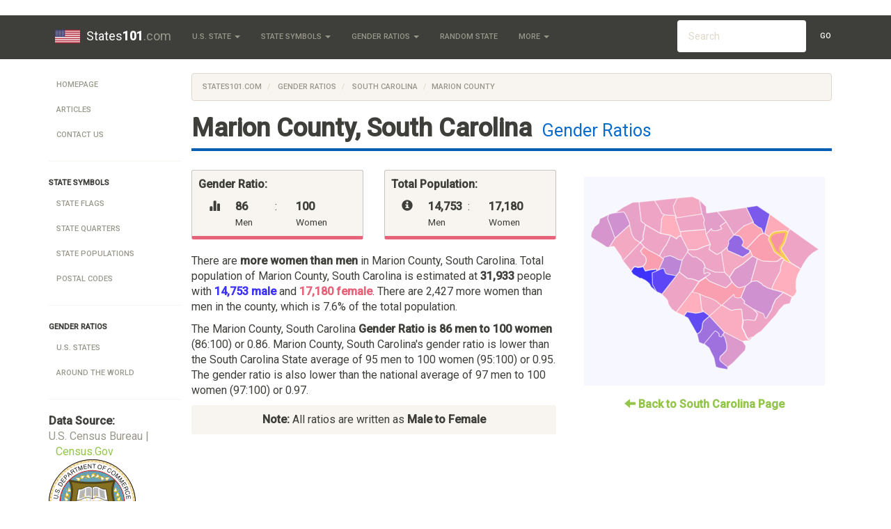

--- FILE ---
content_type: text/html; charset=UTF-8
request_url: https://www.states101.com/gender-ratios/south-carolina/marion-county
body_size: 6771
content:
<!DOCTYPE html>
<html lang="en">
<head>
    <meta charset="utf-8">
    <meta http-equiv="X-UA-Compatible" content="IE=edge">
    <meta name="viewport" content="width=device-width, initial-scale=1">

	<title> Marion County, South Carolina Gender Ratios
 </title>
	
			<!-- Meta -->
<META name="Keywords" content="U.S. State Symbols, Facts, and Much More" />
<META name="Description" content="Marion County, South Carolina Gender Ratio is 0.86. Gender Ratios compared to the rest of South Carolina
" />
<META name="Copyright" content="Copyright (C) 2026 States101.com" />
<META name="robots" content="index,follow" />
<META name="Distribution" content="Global" />
<META name="Rating" content="General" />

<!-- Custom CSS -->
<LINK href="//maxcdn.bootstrapcdn.com/bootswatch/3.3.5/sandstone/bootstrap.min.css" rel="stylesheet">
<LINK rel="StyleSheet" type="text/css" href="/css/styles.css"/>

<!-- Favicon -->
<LINK id="favicon" href="/favicon.ico" rel="icon" type="image/x-icon" />

<!-- HTML5 shim and Respond.js for IE8 support of HTML5 elements and media queries -->
<!--[if lt IE 9]>
  <script src="https://oss.maxcdn.com/html5shiv/3.7.2/html5shiv.min.js"></script>
  <script src="https://oss.maxcdn.com/respond/1.4.2/respond.min.js"></script>
<![endif]-->	</head>
<body>

			<!-- Static navbar -->
    <div class="navbar navbar-default navbar-static-top" role="navigation" id="top">
      <div class="container">
        <div class="navbar-header">
          <button type="button" class="navbar-toggle" data-toggle="collapse" data-target=".navbar-collapse">
            <span class="sr-only">Toggle navigation</span>
            <span class="icon-bar"></span>
            <span class="icon-bar"></span> 
            <span class="icon-bar"></span>
          </button>
          <a class="navbar-brand" href="/"> 
		      	<img src="/img/logo.png" alt="" id="logo" />
            States<b>101</b><span class='text-muted'>.com</span>
		      </a>
        </div>

        <div class="navbar-collapse collapse">
          <ul class="nav navbar-nav">

            <!-- Base Info -->
            <li class="dropdown">
              <a class="dropdown-toggle" data-toggle="dropdown" href="#" title="All 50 U.S. States"> U.S. State <span class="caret"></span></a>
              <ul class="dropdown-menu">
                                  <li> <a href="/alabama" title="Alabama State Page">Alabama</a> </li>
                                  <li> <a href="/alaska" title="Alaska State Page">Alaska</a> </li>
                                  <li> <a href="/arizona" title="Arizona State Page">Arizona</a> </li>
                                  <li> <a href="/arkansas" title="Arkansas State Page">Arkansas</a> </li>
                                  <li> <a href="/california" title="California State Page">California</a> </li>
                                  <li> <a href="/colorado" title="Colorado State Page">Colorado</a> </li>
                                  <li> <a href="/connecticut" title="Connecticut State Page">Connecticut</a> </li>
                                  <li> <a href="/delaware" title="Delaware State Page">Delaware</a> </li>
                                  <li> <a href="/district-of-columbia" title="District Of Columbia State Page">District Of Columbia</a> </li>
                                  <li> <a href="/florida" title="Florida State Page">Florida</a> </li>
                                  <li> <a href="/georgia" title="Georgia State Page">Georgia</a> </li>
                                  <li> <a href="/hawaii" title="Hawaii State Page">Hawaii</a> </li>
                                  <li> <a href="/idaho" title="Idaho State Page">Idaho</a> </li>
                                  <li> <a href="/illinois" title="Illinois State Page">Illinois</a> </li>
                                  <li> <a href="/indiana" title="Indiana State Page">Indiana</a> </li>
                                  <li> <a href="/iowa" title="Iowa State Page">Iowa</a> </li>
                                  <li> <a href="/kansas" title="Kansas State Page">Kansas</a> </li>
                                  <li> <a href="/kentucky" title="Kentucky State Page">Kentucky</a> </li>
                                  <li> <a href="/louisiana" title="Louisiana State Page">Louisiana</a> </li>
                                  <li> <a href="/maine" title="Maine State Page">Maine</a> </li>
                                  <li> <a href="/maryland" title="Maryland State Page">Maryland</a> </li>
                                  <li> <a href="/massachusetts" title="Massachusetts State Page">Massachusetts</a> </li>
                                  <li> <a href="/michigan" title="Michigan State Page">Michigan</a> </li>
                                  <li> <a href="/minnesota" title="Minnesota State Page">Minnesota</a> </li>
                                  <li> <a href="/mississippi" title="Mississippi State Page">Mississippi</a> </li>
                                  <li> <a href="/missouri" title="Missouri State Page">Missouri</a> </li>
                                  <li> <a href="/montana" title="Montana State Page">Montana</a> </li>
                                  <li> <a href="/nebraska" title="Nebraska State Page">Nebraska</a> </li>
                                  <li> <a href="/nevada" title="Nevada State Page">Nevada</a> </li>
                                  <li> <a href="/new-hampshire" title="New Hampshire State Page">New Hampshire</a> </li>
                                  <li> <a href="/new-jersey" title="New Jersey State Page">New Jersey</a> </li>
                                  <li> <a href="/new-mexico" title="New Mexico State Page">New Mexico</a> </li>
                                  <li> <a href="/new-york" title="New York State Page">New York</a> </li>
                                  <li> <a href="/north-carolina" title="North Carolina State Page">North Carolina</a> </li>
                                  <li> <a href="/north-dakota" title="North Dakota State Page">North Dakota</a> </li>
                                  <li> <a href="/ohio" title="Ohio State Page">Ohio</a> </li>
                                  <li> <a href="/oklahoma" title="Oklahoma State Page">Oklahoma</a> </li>
                                  <li> <a href="/oregon" title="Oregon State Page">Oregon</a> </li>
                                  <li> <a href="/pennsylvania" title="Pennsylvania State Page">Pennsylvania</a> </li>
                                  <li> <a href="/rhode-island" title="Rhode Island State Page">Rhode Island</a> </li>
                                  <li> <a href="/south-carolina" title="South Carolina State Page">South Carolina</a> </li>
                                  <li> <a href="/south-dakota" title="South Dakota State Page">South Dakota</a> </li>
                                  <li> <a href="/tennessee" title="Tennessee State Page">Tennessee</a> </li>
                                  <li> <a href="/texas" title="Texas State Page">Texas</a> </li>
                                  <li> <a href="/utah" title="Utah State Page">Utah</a> </li>
                                  <li> <a href="/vermont" title="Vermont State Page">Vermont</a> </li>
                                  <li> <a href="/virginia" title="Virginia State Page">Virginia</a> </li>
                                  <li> <a href="/washington" title="Washington State Page">Washington</a> </li>
                                  <li> <a href="/west-virginia" title="West Virginia State Page">West Virginia</a> </li>
                                  <li> <a href="/wisconsin" title="Wisconsin State Page">Wisconsin</a> </li>
                                  <li> <a href="/wyoming" title="Wyoming State Page">Wyoming</a> </li>
                              </ul>
            </li>

            <!-- Symbols -->
            <li class="dropdown">
              <a class="dropdown-toggle" data-toggle="dropdown" title="More State Facts" href="#"> State Symbols <span class="caret"></span></a>
              <ul class="dropdown-menu">
                <!--   <li class="divider"></li> -->
                                                                                        <li><a href="/flags" title="State Flags">State Flags</a></li>
                                                                        <li><a href="/quarters" title="State Quarters">State Quarters</a></li>
                                                                        <li><a href="/populations" title="State Populations">State Populations</a></li>
                                                  <li><a href="/articles/postal-codes" title="Postal Codes">Postal Codes</a></li>
              </ul>
            </li>

            <!-- Gender Ratios -->
            <li class="dropdown">
              <a class="dropdown-toggle" data-toggle="dropdown" title="U.S. Gender Ratios" href="#">Gender Ratios <span class="caret"></span></a>
              <ul class="dropdown-menu">
                <li> <a href="/gender-ratios" title="United States Gender Ratios">U.S. States</a> </li>
                <li> <a href="/gender-ratios/global" title="Global Gender Ratios">Global</a> </li>
              </ul>
            </li>

            <li>
              <a href="/random">Random State</a>
            </li>

            <!-- General -->
            <li class="dropdown">
              <a class="dropdown-toggle" data-toggle="dropdown" href="#"> More <span class="caret"></span></a>
              <ul class="dropdown-menu">
                <li><a href="/articles">Articles</a></li>
                <li><a href="/articles/demonyms">State Adjectives</a></li>
                <li><a href="/articles/postal-codes">State Postal Codes</a></li>
			          <li><a href="/contact" title="Contact Us">Contact</a></li>
              </ul>
            </li>

          </ul>

          <!-- Search Form -->
          <!-- sse -->
          <form class="navbar-form navbar-right navbar-input-group hidden-sm" role="search" action="/search">
            <div class="form-group">
              <script>
                var PubID = [
	
		'partner-pub-0583047843012866:6894591261'
	
	];
                document.write('<input type="hidden" name="cx" value="'+PubID.toString()+'" />');
              </script>
              <input type="hidden" name="cof" value="FORID:10" />
              <input type="hidden" name="ie" value="UTF-8" />
              <input type="text" name="q" class="form-control" placeholder="Search" />
              <button type="submit" class="btn btn-default search-button">Go</button>
            </div>
          </form>
          <!-- /sse -->

        </div><!--/.nav-collapse -->
      </div>
    </div>		
	<div id="body" class="body container">
		<div class="row-fluid">
		
				
		
							<div id="navbar-left" class="col-md-2 hidden-sm hidden-xs">
				<div id='side-nav' class="row">
											<!-- General Use Leftbar Nav -->
<ul class="nav nav-pills nav-stacked">
  <li><a href="/">Homepage</a></li>
  
  <li><a href="/articles">Articles</a></li>
  <li><a href="/contact">Contact Us</a></li>
  
  <li class="divider"> <hr class="less-margin" /> </li>

  <li> <b> State symbols </b> </li>
                  <li><a href="/flags" title="State Flags">State Flags</a></li>
                <li><a href="/quarters" title="State Quarters">State Quarters</a></li>
                <li><a href="/populations" title="State Populations">State Populations</a></li>
        <li><a href="/articles/postal-codes" title="Postal Codes">Postal Codes</a></li>
  
  <li class="divider"> <hr class="less-margin" /> </li>
  
  <li> <b> Gender Ratios </b> </li>
  <li> <a href="/gender-ratios" title="Gender Ratios in the United States">U.S. States</a> </li>
  <li> <a href="/gender-ratios/global" title="Gender Ratios Around the World">Around the World</a> </li>

  <li class="divider"> <hr class="less-margin" /> </li>
  
</ul>

<!-- Show data source -->
<div class="row credit">
  <div class="col-md-12">
    <strong> Data Source:</strong>
  </div>
  <div class="col-md-12">

  	          
              <span class="text-muted text-small">U.S. Census Bureau | <a href="http://www.census.gov/" target=_blank>Census.Gov</a></span>
        <img src='/img/Census_Bureau.svg' title='U.S. Census Bureau' width='125'/>
      
        
  </div>
</div>
									</div>
			</div>
			<div id="content" class="col-md-10">
					
				<div class="content">
				
															<ol class="breadcrumb">
					  <li><a href="/">States101.com</a></li>
					  <li><a href="/gender-ratios"> Gender Ratios </a></li>
<li><a href="/gender-ratios/south-carolina"> South Carolina </a></li>
<li class="active">Marion County</li>
					</ol>
									
										<h1 class="heading"> <b>Marion County, South Carolina</b> 
<span>Gender Ratios</span>
 </h1>
										
					
	<div class="row">
		<div class="col-md-7">

			<div class="row">
				<div class="col-md-6">	
					<div class='well well-sm pink-bg'>
						<p><b>Gender Ratio:</b></p>
						<div class='col-xs-2'>
							<span class="glyphicon glyphicon-stats right-spaced"></span>
						</div>
						<div class='col-xs-3'>
							<b> 86 </b> <br> <small> Men </small>
						</div>
						<div class='col-xs-1'>
							:
						</div>
						<div class='col-xs-3'>
							<b> 100 </b> <br> <small> Women </small>
						</div>
						<div class='clearfix'></div>
					</div>
				</div>
				<div class="col-md-6">
					<div class='well well-sm pink-bg'>
						<p><b>Total Population:</b></p>
						<div class='col-xs-2'>
							<span class="glyphicon glyphicon-info-sign right-spaced"></span>
						</div>
						<div class='col-xs-3'>
							<b> 14,753 </b> <br> <small> Men </small>
						</div>
						<div class='col-xs-1'>
							:
						</div>
						<div class='col-xs-3'>
							<b> 17,180 </b> <br> <small> Women </small>
						</div>
						<div class='clearfix'></div>
					</div>
				</div>
			</div>

			<p>
				There are

									<b>more women than men</b> in Marion County, South Carolina.
				
				Total population of Marion County, South Carolina is estimated at <b>31,933</b> people with <span class='male'>14,753 male</span> and <span class='female'>17,180 female</span>.

				There are 2,427 more women than men in the county,

				which is 7.6% of the total population. 
			</p>

			<p>
				The  Marion County, South Carolina <b>Gender Ratio is 86 men to 100 women</b> (86:100) or 0.86. 

				 Marion County, South Carolina's gender ratio is
											lower than
									the South Carolina State average of 95 men to 100 women (95:100) or 0.95.

				The gender ratio is also
											lower than
									the national average of 97 men to 100 women (97:100) or 0.97.
			<p>

			<div class="well well-sm text-center"><b>Note:</b> All ratios are written as <b>Male to Female</b></div>

		</div>

		<div class="col-md-5">
			<div id='map'></div>
			<div class='text-center top-spaced'><b><a href="/gender-ratios/south-carolina"> <span class="glyphicon glyphicon-arrow-left" aria-hidden="true"></span> Back to South Carolina Page</a></b></div>
		</div>
	</div>

	
	
		<div class="ResponsiveAd">
		<script async src="//pagead2.googlesyndication.com/pagead/js/adsbygoogle.js"></script>
		<!-- Top Responsive Unit -->
		<script>
		document.write('\
			<ins class="adsbygoogle"\
				style="display:block"\
				data-ad-client="ca-p'+'ub-05830'+'4784301'+'2866"\
				data-ad-slot="8838352467"\
				data-ad-format="auto"></ins>\
		');
		</script>
		<script>
		(adsbygoogle = window.adsbygoogle || []).push({});
		</script>
		</div>
	
	
	
	<h2> Marion County, South Carolina Gender Ratios By Age </h2>
	<p>
		Gender Ratios vary by age group as well as location. The table below shows the gender ratios breakdown in Marion County, South Carolina by age.
	</p>

	<div class="table-responsive">
		<table class='table table-striped table-bordered sortable'><thead><tr><th>Age Range</th><th>Marion County Ratio</th><th>South Carolina State Ratio</th><th>Nationwide Ratio</th></tr></thead><tbody><tr><td sorttable_customkey=0 class=''>0 to 4</td><td sorttable_customkey=1 class='neutral'>100 to 100 </td><td sorttable_customkey=1.04 class='male'>104 to 100</td><td sorttable_customkey=1.04 class='male'>104 to 100</td></tr><tr><td sorttable_customkey=5 class=''>5 to 9</td><td sorttable_customkey=1.02 class='male'>102 to 100 </td><td sorttable_customkey=1.03 class='male'>103 to 100</td><td sorttable_customkey=1.04 class='male'>104 to 100</td></tr><tr><td sorttable_customkey=10 class=''>10 to 14</td><td sorttable_customkey=1.07 class='male'>107 to 100 </td><td sorttable_customkey=1.03 class='male'>103 to 100</td><td sorttable_customkey=1.04 class='male'>104 to 100</td></tr><tr><td sorttable_customkey=15 class=''>15 to 19</td><td sorttable_customkey=1.12 class='male'>112 to 100 </td><td sorttable_customkey=1.06 class='male'>106 to 100</td><td sorttable_customkey=1.05 class='male'>105 to 100</td></tr><tr><td sorttable_customkey=20 class=''>20 to 24</td><td sorttable_customkey=0.97 class='female'>97 to 100 </td><td sorttable_customkey=1.06 class='male'>106 to 100</td><td sorttable_customkey=1.05 class='male'>105 to 100</td></tr><tr><td sorttable_customkey=25 class=''>25 to 29</td><td sorttable_customkey=0.84 class='female'>84 to 100 </td><td sorttable_customkey=0.99 class='female'>99 to 100</td><td sorttable_customkey=1.00 class='neutral'>100 to 100</td></tr><tr><td sorttable_customkey=30 class=''>30 to 34</td><td sorttable_customkey=0.85 class='female'>85 to 100 </td><td sorttable_customkey=0.96 class='female'>96 to 100</td><td sorttable_customkey=1.00 class='neutral'>100 to 100</td></tr><tr><td sorttable_customkey=35 class=''>35 to 39</td><td sorttable_customkey=0.86 class='female'>86 to 100 </td><td sorttable_customkey=0.97 class='female'>97 to 100</td><td sorttable_customkey=1.00 class='neutral'>100 to 100</td></tr><tr><td sorttable_customkey=40 class=''>40 to 44</td><td sorttable_customkey=0.82 class='female'>82 to 100 </td><td sorttable_customkey=0.95 class='female'>95 to 100</td><td sorttable_customkey=1.00 class='neutral'>100 to 100</td></tr><tr><td sorttable_customkey=45 class=''>45 to 49</td><td sorttable_customkey=0.83 class='female'>83 to 100 </td><td sorttable_customkey=0.94 class='female'>94 to 100</td><td sorttable_customkey=1.00 class='neutral'>100 to 100</td></tr><tr><td sorttable_customkey=50 class=''>50 to 54</td><td sorttable_customkey=0.84 class='female'>84 to 100 </td><td sorttable_customkey=0.93 class='female'>93 to 100</td><td sorttable_customkey=1.00 class='neutral'>100 to 100</td></tr><tr><td sorttable_customkey=55 class=''>55 to 59</td><td sorttable_customkey=0.76 class='female'>76 to 100 </td><td sorttable_customkey=0.9 class='female'>90 to 100</td><td sorttable_customkey=0.93 class='female'>93 to 100</td></tr><tr><td sorttable_customkey=60 class=''>60 to 64</td><td sorttable_customkey=0.78 class='female'>78 to 100 </td><td sorttable_customkey=0.87 class='female'>87 to 100</td><td sorttable_customkey=0.93 class='female'>93 to 100</td></tr><tr><td sorttable_customkey=65 class=''>65 to 69</td><td sorttable_customkey=0.81 class='female'>81 to 100 </td><td sorttable_customkey=0.89 class='female'>89 to 100</td><td sorttable_customkey=0.79 class='female'>79 to 100</td></tr><tr><td sorttable_customkey=70 class=''>70 to 74</td><td sorttable_customkey=0.76 class='female'>76 to 100 </td><td sorttable_customkey=0.87 class='female'>87 to 100</td><td sorttable_customkey=0.79 class='female'>79 to 100</td></tr><tr><td sorttable_customkey=75 class=''>75 to 79</td><td sorttable_customkey=0.73 class='female'>73 to 100 </td><td sorttable_customkey=0.8 class='female'>80 to 100</td><td sorttable_customkey=0.79 class='female'>79 to 100</td></tr><tr><td sorttable_customkey=80 class=''>80 to 84</td><td sorttable_customkey=0.53 class='female'>53 to 100 </td><td sorttable_customkey=0.7 class='female'>70 to 100</td><td sorttable_customkey=0.79 class='female'>79 to 100</td></tr><tr><td sorttable_customkey=85 class=''>85 and over</td><td sorttable_customkey=0.35 class='female'>35 to 100 </td><td sorttable_customkey=0.48 class='female'>48 to 100</td><td sorttable_customkey=0.79 class='female'>79 to 100</td></tr></tbody></table>

			</div>

	<div class="row">
	<div class="col-xs-12">
	<a class='pull-right' href='#top'>
		Goto Top <span class="glyphicon glyphicon-arrow-up" aria-hidden="true"></span>
	</a>
	</div>
	</div>

	<div class='row'>
		<div class='col-md-7'>
			<div class="well">
				<h3> Cities in Marion County, South Carolina </h3>
				<p>
											Gender Ratios on this page are an aggregate of the gender ratios in the following cities within the region:
						<br>
						<b >Centenary</b>, <b >Gresham</b>, <b >Marion</b>, <b >Mullins</b>, and <b >Rains</b>.
									</p>
				<p>
											Other acceptable city names that fall in this region include:
						<br>
						<b >Brittons Neck</b>.
					
				</p>
			</div>
		</div>
		<div class="col-md-5">
			
	
		<div class="ResponsiveAd">
		<script async src="//pagead2.googlesyndication.com/pagead/js/adsbygoogle.js"></script>
		<!-- Right Responsive Unit -->
		<script>
		document.write('\
			<ins class="adsbygoogle"\
				style="display:block"\
				data-ad-client="ca-p'+'ub-05830'+'4784301'+'2866"\
				data-ad-slot="3570548066"\
				data-ad-format="auto"></ins>\
		');
		</script>
		<script>
		(adsbygoogle = window.adsbygoogle || []).push({});
		</script>
		</div>
	
	
		</div>
	</div>

	<div class="row">
	<div class="col-xs-12">
	<a class='pull-right' href='#top'>
		Goto Top <span class="glyphicon glyphicon-arrow-up" aria-hidden="true"></span>
	</a>
	</div>
	</div>

	<div class='row'>
	<div class="col-md-12">
		<h3> Related Articles </h3>
		<ul>
						<li><a href="/articles/gender-ratios-in-washington-dc">Gender Ratios in Washington D.C.</a></li>
						<li><a href="/articles/gender-ratio-factors">Factors Affecting Gender Ratios</a></li>
						<li><a href="/articles/gender-ratios-in-asia">Gender Ratios in Asia</a></li>
						<li><a href="/articles/countries-with-highest-lowest-gender-ratios">List Countries with the Highest and Lowest Gender Ratios</a></li>
						<li><a href="/articles/us-cities-with-best-ratios">U.S. Cities with the Best Gender Ratios for Men and Women</a></li>
					</ul>
	</div>
	</div>

				</div>
			</div>
		</div><!-- /row-fluid -->		
	</div> <!-- /container -->

			<footer>
	<div class="container">
		<p>
			&copy; 2026 <b class="copyright">States101.com</b>. All rights reserved. <a href="/site-map">View Sitemap</a>. Usage is subject to our <a href="/legal">Terms and Privacy Policy</a>.
			<img src="/img/taj.gif" width="20" title="Made with Love while backpacking through India" />
		</p>
		<p><a href="/">States101.com</a> is a free public resource site, and is not affiliated with the United States government or any Government agency</p>
				<p>
			We have detected that your current location is <a href="/massachusetts">Massachusetts</a>.
		</p>
		
		<p>
			You may also be interested in our sister-site <a href="https://romannumerals.guide" target=_blank>romannumerals.guide</a> &mdash; a great resource for teaching roman numerals in the classroom.
		</p>
		<img src="/img/ProudDevelopmentLogo.png" title="States101.com is created by Proud Development">
	</div>
</footer>


<!-- Only shows up when printed -->
<div class="visible-print-block text-center">
	** This Document Provided By <b>States<b>101</b><span class='text-muted'>.com</span></b> ** <br />
	<i><b>Source:</b> https://www.states101.com/gender-ratios/south-carolina/marion-county </i>
</div>

<!-- Bootstrap and jQuery -->
<SCRIPT src="//cdnjs.cloudflare.com/ajax/libs/jquery/2.1.4/jquery.min.js" type="text/javascript"></SCRIPT>
<SCRIPT src="//maxcdn.bootstrapcdn.com/bootstrap/3.3.5/js/bootstrap.min.js"></SCRIPT>
<SCRIPT src="//cdnjs.cloudflare.com/ajax/libs/jquery-validate/1.14.0/jquery.validate.min.js"></SCRIPT>
<SCRIPT src="/js/global.js"></SCRIPT>

<script>
  (function(i,s,o,g,r,a,m){i['GoogleAnalyticsObject']=r;i[r]=i[r]||function(){
  (i[r].q=i[r].q||[]).push(arguments)},i[r].l=1*new Date();a=s.createElement(o),
  m=s.getElementsByTagName(o)[0];a.async=1;a.src=g;m.parentNode.insertBefore(a,m)
  })(window,document,'script','//www.google-analytics.com/analytics.js','ga');

  ga('cre'+'ate', 'U'+'A-630'+'73'+'72'+'9-2', 'au'+'to');
  ga('send', 'page'+'view');

</script>

<!-- Page-Specific Scripts -->

<link rel="StyleSheet" href="/css/ezmap.css"/>
<script src="/js/jquery.ezmap.js"></script>
<script src="/js/maps/counties/jquery.ezmap.usa-sc.js"></script>
<script>
	// Map data
	var map_data = {
										"abbeville" : 94,
								"aiken" : 94,
								"allendale" : 117,
								"anderson" : 93,
								"bamberg" : 93,
								"barnwell" : 91,
								"beaufort" : 97,
								"berkeley" : 99,
								"calhoun" : 95,
								"charleston" : 94,
								"cherokee" : 94,
								"chester" : 94,
								"chesterfield" : 95,
								"clarendon" : 97,
								"colleton" : 92,
								"darlington" : 89,
								"dillon" : 90,
								"dorchester" : 95,
								"edgefield" : 118,
								"fairfield" : 92,
								"florence" : 88,
								"georgetown" : 91,
								"greenville" : 95,
								"greenwood" : 88,
								"hampton" : 107,
								"horry" : 94,
								"jasper" : 107,
								"kershaw" : 94,
								"lancaster" : 96,
								"laurens" : 94,
								"lee" : 109,
								"lexington" : 96,
								"marion" : 86,
								"marlboro" : 113,
								"mccormick" : 123,
								"newberry" : 95,
								"oconee" : 98,
								"orangeburg" : 88,
								"pickens" : 99,
								"richland" : 94,
								"saluda" : 102,
								"spartanburg" : 94,
								"sumter" : 93,
								"union" : 91,
								"williamsburg" : 94,
								"york" : 93,
						'max' : 123,
		'min' : 77,
	};
	var map_tokens = {
					"abbeville" : "abbeville-county",
					"aiken" : "aiken-county",
					"allendale" : "allendale-county",
					"anderson" : "anderson-county",
					"bamberg" : "bamberg-county",
					"barnwell" : "barnwell-county",
					"beaufort" : "beaufort-county",
					"berkeley" : "berkeley-county",
					"calhoun" : "calhoun-county",
					"charleston" : "charleston-county",
					"cherokee" : "cherokee-county",
					"chester" : "chester-county",
					"chesterfield" : "chesterfield-county",
					"clarendon" : "clarendon-county",
					"colleton" : "colleton-county",
					"darlington" : "darlington-county",
					"dillon" : "dillon-county",
					"dorchester" : "dorchester-county",
					"edgefield" : "edgefield-county",
					"fairfield" : "fairfield-county",
					"florence" : "florence-county",
					"georgetown" : "georgetown-county",
					"greenville" : "greenville-county",
					"greenwood" : "greenwood-county",
					"hampton" : "hampton-county",
					"horry" : "horry-county",
					"jasper" : "jasper-county",
					"kershaw" : "kershaw-county",
					"lancaster" : "lancaster-county",
					"laurens" : "laurens-county",
					"lee" : "lee-county",
					"lexington" : "lexington-county",
					"marion" : "marion-county",
					"marlboro" : "marlboro-county",
					"mccormick" : "mccormick-county",
					"newberry" : "newberry-county",
					"oconee" : "oconee-county",
					"orangeburg" : "orangeburg-county",
					"pickens" : "pickens-county",
					"richland" : "richland-county",
					"saluda" : "saluda-county",
					"spartanburg" : "spartanburg-county",
					"sumter" : "sumter-county",
					"union" : "union-county",
					"williamsburg" : "williamsburg-county",
					"york" : "york-county",
			};

	/* Initialize the map. */
	jQuery('#map').easySVGmap({
		map: 'usa-sc',
		values: map_data,
		enableZoom: false,
		showLabel: true,
		color: '#fff',
		borderColor: '#fff',
		borderWidth: '.2',
		borderOpacity: '.5',
		scaleColors: ['#E6637A', '#FFB0BF','#3E32FF'], 
		backgroundColor: '#F7F8FF',
		multiSelectRegion: false,
		hoverOpacity: 0.7,
		normalizeFunction: function(value) {
		  if (value > 150) return 150;
		  else if (value < 50) return 50;
		  else return value;
		},
		onLabelShow: function(element, label, code, value) {
			label.html("Gender Ratio in "+label.text()+" County is "+map_data[code]+" Men to 100 Women");
		},
		onRegionClick: function(element, code, region)
		{
			// Links to /statename
			window.location = "/gender-ratios/south-carolina/"+map_tokens[code];
		}
	});

	// Highlight the current county
	$("#ezmap1_marion").attr("stroke", "#FFFF00").attr("stroke-width", 1);

</script>

<script>
	$("#favicon").attr("href","/img/flags/png/small/south-carolina.png");
</script>
<script type="text/javascript" src="/js/tablesort.min.js"></script>
		
<script defer src="https://static.cloudflareinsights.com/beacon.min.js/vcd15cbe7772f49c399c6a5babf22c1241717689176015" integrity="sha512-ZpsOmlRQV6y907TI0dKBHq9Md29nnaEIPlkf84rnaERnq6zvWvPUqr2ft8M1aS28oN72PdrCzSjY4U6VaAw1EQ==" data-cf-beacon='{"version":"2024.11.0","token":"162b04f4232046d0abc732f8ee4533b0","r":1,"server_timing":{"name":{"cfCacheStatus":true,"cfEdge":true,"cfExtPri":true,"cfL4":true,"cfOrigin":true,"cfSpeedBrain":true},"location_startswith":null}}' crossorigin="anonymous"></script>
</body>
</html>

--- FILE ---
content_type: text/html; charset=utf-8
request_url: https://www.google.com/recaptcha/api2/aframe
body_size: 268
content:
<!DOCTYPE HTML><html><head><meta http-equiv="content-type" content="text/html; charset=UTF-8"></head><body><script nonce="14fCgEZI0RZH3nWPZSDESw">/** Anti-fraud and anti-abuse applications only. See google.com/recaptcha */ try{var clients={'sodar':'https://pagead2.googlesyndication.com/pagead/sodar?'};window.addEventListener("message",function(a){try{if(a.source===window.parent){var b=JSON.parse(a.data);var c=clients[b['id']];if(c){var d=document.createElement('img');d.src=c+b['params']+'&rc='+(localStorage.getItem("rc::a")?sessionStorage.getItem("rc::b"):"");window.document.body.appendChild(d);sessionStorage.setItem("rc::e",parseInt(sessionStorage.getItem("rc::e")||0)+1);localStorage.setItem("rc::h",'1769769143627');}}}catch(b){}});window.parent.postMessage("_grecaptcha_ready", "*");}catch(b){}</script></body></html>

--- FILE ---
content_type: text/css
request_url: https://www.states101.com/css/ezmap.css
body_size: 184
content:
/*!
 * easySVGmap Version 1.0
 *
 * http://www.easysvgmap.com
 *
 * Copyright 2015, easySVGmap, All Rights Reserved.
 *
 * Commercial License
 *
 */
.ezmap-label {
	position: absolute;
	display: none;
	-webkit-border-radius: 3px;
	-moz-border-radius: 3px;
	border-radius: 3px;
	background: #292929;
	color: white;
	font-family: sans-serif, Verdana;
	font-size: smaller;
	padding: 3px;
}
.ezmap-zoomin, .ezmap-zoomout {
	position: absolute;
	left: 10px;
	-webkit-border-radius: 3px;
	-moz-border-radius: 3px;
	border-radius: 3px;
	background: #000000;
	padding: 3px 4px 4px 3px;
	color: white;
	width: 10px;
	height: 10px;
	cursor: pointer;
	line-height: 10px;
	text-align: center;
	-webkit-box-sizing: content-box;
	-moz-box-sizing: content-box;
	box-sizing: content-box;
}
.ezmap-zoomin {
	top: 10px;
}
.ezmap-zoomout {
	top: 30px;
}
.ezmap-loading {
	position: absolute;
	display: none;
	-webkit-border-radius: 3px;
	-moz-border-radius: 3px;
	border-radius: 3px;
	background: #292929;
	color: white;
	font-family: sans-serif, Verdana;
	font-size: smaller;
	padding: 3px;
	width: 100px;
	text-align: center;
	padding:10px;
}
.ezmap-region:hover {
  cursor: pointer;
}
.ezmap-ajax_response {
  width: 100%;
  height: 500px;
}

.ezmap-legend {
	display: block;
	text-align: center; 
	font-weight: 900; 
	line-height: 24px;
	position: absolute;
	right: 0;
	bottom: 0;
	width: 100%;
	background-color: rgba(0,0,0,.1);
}
.ezmap-colorBox {
	width: 16px;
	height: 16px;
	border: 1px solid #000; 
	float: left;
	margin-right: 6px; 
	margin-top: 0.2em;
}

.ezmap-credit {
	max-width: 120px;
	min-width: 80px;
	height: auto;
	width: 15%;
	position: absolute;
	right: 0;
	bottom: 0;
	background-color: rgba(255, 255, 255, 0);
}
.ezmap-credit a {
	text-decoration: none;
	border-style: none;
}
.ezmap-credit img {
	width: 100%;
}

.ezmap-title {
	position: absolute;
	text-align: center;
	width:100%;
	max-height: 30px;
	background-color: rgba(0,0,0,.1);
}
.ezmap-pin {
	padding: 0;
	margin: 0;
	position: absolute;
	cursor: pointer;
}
.ezmap-pin img {
	width: 20px;
	height: auto;
}

--- FILE ---
content_type: application/javascript; charset=utf-8
request_url: https://www.states101.com/js/maps/counties/jquery.ezmap.usa-sc.js
body_size: 4518
content:
/**
 * easySVGmap - usa-sc
 *
 * Created by easySVGmap - http://www.easySVGmap.com
 *
 * Copyright 2015 - All rights reserved
 * 
 * Commercial License
 */
 jQuery.fn.easySVGmap("addMap", "usa-sc", {width:55,height:42,
pathes:{
    pickens:{name:"Pickens",path:"m 7.07,5.38 1.98,-0.23 0.46,0.57 0.74,1.63 0.11,0.30 0.08,0.43 -0.05,0.06 -3.33,3.04 -1.03,-2.81 -0.69,-1.72 0.18,-0.66 0.18,-0.28 1.35,-0.34"},
        oconee:{name:"Oconee",path:"m 5.71,5.73 -0.18,0.28 -0.18,0.66 0.69,1.72 1.03,2.81 -1.33,2.06 -0.65,-0.09 -0.64,-0.45 -2.67,-1.64 -0.20,-0.34 0.17,-0.97 0.69,-1.25 0.95,-0.74 0.22,-1.02 1.00,-0.48 1.1,-0.53"},
        beaufort:{name:"Beaufort",path:"m 32.04,32.60 4.19,2.15 0.62,0.90 0.05,0.10 0.03,0.15 -0.02,0.19 -0.12,0.66 -0.10,0.11 -2.66,2.77 -0.61,0.5 -0.63,0.48 -0.27,-0.21 -1.29,-1.03 -0.17,-0.27 -0.09,-0.29 0.01,-0.06 0.13,-0.56 0.57,-0.49 0.56,-0.60 0.29,-0.39 0.07,-0.35 -0.00,-0.82 -0.40,-1.52 -0.05,-0.12 -0.18,-0.27 -0.28,-0.36 0.37,-0.62"},
        hampton:{name:"Hampton",path:"m 32.04,32.60 -0.37,0.62 -0.27,0.55 -0.19,-0.04 -0.32,-0.11 -0.08,-0.24 0.03,-0.18 -0.03,-0.18 -0.39,-0.36 -0.44,-0.28 -0.22,0.19 -2.36,2.83 -1.12,-0.45 -0.46,-1.88 0.20,-0.09 0.46,-0.31 0.45,-0.76 0.08,-0.61 0.03,-0.47 0.18,-0.51 0.14,-0.19 0.12,-0.11 1.19,-1.04 3.39,3.68"},
        jasper:{name:"Jasper",path:"m 31.67,33.23 0.28,0.36 0.18,0.27 0.05,0.12 0.40,1.52 0.00,0.82 -0.07,0.35 -0.29,0.39 -0.56,0.60 -0.57,0.49 -0.13,0.56 -0.01,0.06 0.09,0.29 0.17,0.27 1.29,1.03 0.27,0.21 0.00,0.60 -2.00,-0.37 -0.60,-0.23 -0.05,-0.04 -0.14,-0.55 -0.10,-0.51 -0.05,-0.25 -0.14,-0.68 -1.14,-2.32 -0.96,-0.79 -0.20,-0.07 2.36,-2.83 0.22,-0.19 0.44,0.28 0.39,0.36 0.03,0.18 -0.03,0.18 0.08,0.24 0.32,0.11 0.19,0.04 0.27,-0.55"},
        marion:{name:"Marion",path:"m 42.28,10.84 0.12,-0.28 0.58,-0.61 0.55,-0.24 0.32,-0.06 2.18,-0.21 0.55,0.34 -0.76,2.44 -0.30,0.53 -0.44,0.62 -0.03,0.08 0.04,0.38 0.04,0.14 1.08,1.62 0.57,0.77 0.41,0.48 -1.50,-0.70 -0.12,-0.23 -1.98,-1.48 -0.10,-0.10 -0.17,-0.32 -1.13,-2.43 -0.04,-0.09 0,-0.04 0.15,-0.59"},
        dillon:{name:"Dillon",path:"m 42.41,5.67 4.67,3.40 -0.49,0.68 -0.55,-0.34 -2.18,0.21 -0.32,0.06 -0.55,0.24 -0.58,0.61 -0.12,0.28 -1.05,-0.71 1.19,-4.45"},
        horry:{name:"Horry",path:"m 46.60,9.76 0.49,-0.68 5.21,3.72 1.36,0.97 -0.44,0.17 -0.85,0.51 -0.40,0.30 -0.54,0.51 -0.05,0.05 -0.21,0.22 -0.09,0.11 -0.15,0.20 -0.21,0.28 -0.06,0.08 -0.63,0.98 -0.37,0.72 -0.13,0.26 -2.28,-1.35 -0.41,-0.48 -0.57,-0.77 -1.08,-1.62 -0.04,-0.14 -0.04,-0.38 0.03,-0.08 0.44,-0.62 0.30,-0.53 0.76,-2.44"},
        charleston:{name:"Charleston",path:"m 45.61,23.63 1.87,1.02 -0.49,1.44 -0.45,0.11 -0.83,0.18 -1.13,1.19 -0.77,1.12 -1.59,1.79 -1.82,2.01 -0.11,0.04 -0.09,0.05 -0.35,0.19 -0.82,0.59 -0.41,0.41 -0.00,-0.00 -0.08,-0.07 -0.66,0.28 -0.11,0.14 0.12,0.10 0.01,0.03 -0.01,0.09 -0.08,0.02 -0.20,-0.05 -0.45,-0.63 -0.63,-1.41 -0.39,-0.69 0.23,-1.13 -0.03,-0.61 1.26,-0.04 1.40,0.12 0.10,-0.01 0.41,-0.95 0.1,-0.57 -0.95,-1.07 1.28,0.63 1.09,0.45 0.36,0.97 0.15,0.07 0.10,-0.03 0.08,-0.07 1.13,-1.88 0.28,-0.92 0.62,-1.34 1.53,-1.41 0.36,-0.19"},
        dorchester:{name:"Dorchester",path:"m 35.83,24.73 0.18,0.12 0.68,0.75 -0.10,0.27 -0.1,0.11 0.34,0.23 1.75,1.12 0.95,1.07 -0.1,0.57 -0.41,0.95 -0.10,0.01 -1.40,-0.12 -1.26,0.04 -0.23,-2.26 -0.05,-0.12 -0.12,-0.09 -0.02,0 -1.30,0.10 -0.72,0.16 -0.33,-0.05 -0.04,-0.02 -1.96,-1.14 2.72,-2.46 0.05,0.04 0.05,0.07 0.02,0.10 0.00,0.13 0.03,0.09 0.12,0.19 0.11,0.06 0.54,0.13 0.69,-0.10"},
        berkeley:{name:"Berkeley",path:"m 38.07,21.21 0.19,-0.15 0.08,-0.02 0.86,-0.11 0.30,0.02 0.78,0.45 0.36,0.27 0.15,0.22 0.07,0.06 1.11,0.60 0.97,0.31 2.64,0.74 -0.36,0.19 -1.53,1.41 -0.62,1.34 -0.28,0.92 -1.13,1.88 -0.08,0.07 -0.10,0.03 -0.15,-0.07 -0.36,-0.97 -1.09,-0.45 -1.28,-0.63 -1.75,-1.12 -0.34,-0.23 0.1,-0.11 0.10,-0.27 -0.68,-0.75 -0.18,-0.12 1.08,-2.62 1.15,-0.89"},
        georgetown:{name:"Georgetown",path:"m 45.70,16.17 1.50,0.70 2.28,1.35 -0.66,1.28 -0.03,0.08 -0.07,0.18 -0.02,0.05 -0.00,0.02 -0.00,0.01 -0.21,0.76 -0.02,0.12 -0.03,0.18 -0.00,0.04 -0.03,0.68 -0.01,0.35 -0.01,0.58 -0.00,0.01 0.00,0.00 0.02,0.16 0.00,0.04 0.15,0.38 -0.09,0.45 -0.06,0.11 -0.44,0.61 -0.44,0.27 -1.87,-1.02 -2.64,-0.74 -0.07,-0.18 0.00,-0.23 0.67,-1.50 1.21,-2.22 0.12,-1.22 0.14,-0.35 0.42,-0.88 0.06,-0.05 0.15,-0.05"},
        clarendon:{name:"Clarendon",path:"m 38.43,15.24 1.17,0.60 -1.53,5.36 -1.15,0.89 -1.04,0.34 -0.30,0.05 -0.13,-0.01 -0.33,-0.10 -0.43,-0.28 -0.33,-0.32 -0.55,-0.65 -0.58,-1.02 1.18,-1.82 1.97,-1.26 2.08,-1.76"},
        williamsburg:{name:"Williamsburg",path:"m 45.57,15.93 0.12,0.23 -0.15,0.05 -0.06,0.05 -0.42,0.88 -0.14,0.35 -0.12,1.22 -1.21,2.22 -0.67,1.50 -0.00,0.23 0.07,0.18 -0.97,-0.31 -1.11,-0.60 -0.07,-0.06 -0.15,-0.22 -0.36,-0.27 -0.78,-0.45 -0.30,-0.02 -0.86,0.11 -0.08,0.02 -0.19,0.15 1.53,-5.36 0.92,0.49 0.82,0.13 2.49,0.05 0.55,-0.19 0.08,-0.14 0.50,-0.38 0.07,-0.03 0.21,0.01 0.31,0.14"},
        florence:{name:"Florence",path:"m 40.95,10.08 0.27,0.04 1.05,0.71 -0.15,0.59 0,0.04 0.04,0.09 1.13,2.43 0.17,0.32 0.10,0.10 1.98,1.48 -0.31,-0.14 -0.21,-0.01 -0.07,0.03 -0.50,0.38 -0.08,0.14 -0.55,0.19 -2.49,-0.05 -0.82,-0.13 -0.92,-0.49 -1.17,-0.60 -0.49,-1.24 -0.83,-0.36 2.14,-2.29 0.99,-0.98 0.72,-0.25"},
        marlboro:{name:"Marlboro",path:"m 37.04,4.16 2.49,-0.40 2.73,1.82 0.14,0.09 -1.19,4.45 -0.27,-0.04 0,-0.05 -0.31,-0.79 -0.16,-0.31 -0.39,-0.15 -0.06,0.00 -0.03,0.01 -0.03,-0.01 -1.25,-0.96 -0.02,-0.03 -0.02,-0.20 0.02,-0.06 -1.61,-3.33"},
        darlington:{name:"Darlington",path:"m 38.66,7.50 -0.02,0.06 0.02,0.20 0.02,0.03 1.25,0.96 0.03,0.01 0.03,-0.01 0.06,-0.00 0.39,0.15 0.16,0.31 0.31,0.79 0,0.05 -0.72,0.25 -0.99,0.98 -2.14,2.29 -0.04,0.00 -0.86,-0.61 -0.15,-0.20 0.29,-0.38 0.05,-0.55 -0.42,-0.69 -0.44,-0.44 -0.35,-0.10 -0.91,-0.17 0,-0.02 2.26,-2.04 2.15,-0.88"},
        lee:{name:"Lee",path:"m 34.24,10.45 0.91,0.17 0.35,0.10 0.44,0.44 0.42,0.69 -0.05,0.55 -0.29,0.38 0.15,0.20 0.86,0.61 0.04,-0.00 0.83,0.36 -0.18,0.55 -1.33,0.90 -0.15,0.09 -3.42,-1.51 -0.18,-0.74 0.13,-0.15 0.25,-0.68 -0.04,-0.38 -0.04,-0.16 0.29,-0.40 0.98,-1.03"},
        kershaw:{name:"Kershaw",path:"m 32.46,7.45 1.78,2.97 0,0.02 -0.98,1.03 -0.29,0.40 0.04,0.16 0.04,0.38 -0.25,0.68 -0.13,0.15 -1.28,1.11 -1.01,0.56 -1.81,-1.19 0.28,-1.17 -0.94,-2.33 1.24,-1.27 0.05,-0.00 0.03,0.41 0.33,0.10 0.71,0.01 1.19,-0.43 -0.36,-0.68 1.36,-0.94"},
        sumter:{name:"Sumter",path:"m 32.66,13.28 0.18,0.74 3.42,1.51 0.15,-0.09 1.33,-0.90 0.18,-0.55 0.49,1.24 -2.08,1.76 -1.97,1.26 -1.18,1.82 -1.11,-1.12 -0.70,-4.56 1.28,-1.11"},
        calhoun:{name:"Calhoun",path:"m 27.66,17.88 0.55,0.33 1.63,0.69 0.84,0.03 1.37,0.02 1.11,1.12 0.58,1.02 -0.11,0.28 -1.09,1.02 -0.33,0.08 -3.55,-1.45 -0.98,-0.92 0.85,-0.53 0.28,-0.29 -0.14,-0.09 -0.29,-0.12 -0.54,0.05 -0.16,0.25 -0.26,-0.10 -0.02,-1.09 0.01,-0.15 0.24,-0.16"},
        colleton:{name:"Colleton",path:"m 31.44,26.45 1.96,1.14 0.04,0.02 0.33,0.05 0.72,-0.16 1.30,-0.10 0.02,0 0.12,0.09 0.05,0.12 0.23,2.26 0.03,0.61 -0.23,1.13 0.39,0.69 0.63,1.41 0.45,0.63 0.20,0.05 0.08,-0.02 0.01,-0.09 -0.01,-0.03 -0.12,-0.10 0.11,-0.14 0.66,-0.28 0.08,0.07 0.00,0.00 -0.78,0.80 -0.06,0 -0.88,-0.00 -0.60,0.14 -4.19,-2.15 -3.39,-3.68 2.71,-2.40 0.07,-0.06"},
        allendale:{name:"Allendale",path:"m 28.65,28.92 -1.19,1.04 -0.12,0.11 -0.14,0.19 -0.18,0.51 -0.03,0.47 -0.08,0.61 -0.45,0.76 -0.46,0.31 -0.20,0.09 -2.05,-3.61 -0.88,-0.48 0.66,-0.95 0.99,0.15 0.99,0.19 0.86,-0.13 0.94,-0.27 1.36,0.99"},
        bamberg:{name:"Bamberg",path:"m 31.37,26.51 -2.71,2.40 -1.36,-0.99 -0.37,-0.42 -0.05,-0.18 -0.31,-2.63 -0.08,-0.45 -0.12,-0.35 1.26,0.56 1.16,0.39 0.33,0.11 1.08,0.56 1.19,1.00"},
        orangeburg:{name:"Orangeburg",path:"m 27.70,20.14 0.98,0.92 3.55,1.45 0.33,-0.08 1.09,-1.02 0.11,-0.28 0.55,0.65 0.33,0.32 0.43,0.28 0.33,0.10 0.13,0.01 0.30,-0.05 1.04,-0.34 -1.08,2.62 -0.69,0.10 -0.54,-0.13 -0.11,-0.06 -0.12,-0.19 -0.03,-0.09 -0.00,-0.13 -0.02,-0.10 -0.05,-0.07 -0.05,-0.04 -2.72,2.46 -0.07,0.06 -1.19,-1.00 -1.08,-0.56 -0.33,-0.11 -1.16,-0.39 -1.26,-0.56 -1.69,-0.4 1.64,-2.38 1.41,-0.93"},
        barnwell:{name:"Barnwell",path:"m 26.33,23.87 0.12,0.35 0.08,0.45 0.31,2.63 0.05,0.18 0.37,0.42 -0.94,0.27 -0.86,0.13 -0.99,-0.19 -0.99,-0.15 -0.66,0.95 -1.79,-0.84 3.59,-4.64 1.69,0.4"},
        aiken:{name:"Aiken",path:"m 21.79,18.84 0.04,0.06 0.44,0.44 1.44,1.09 0.24,0.03 0.37,-0.00 0.24,0.03 0.66,0.18 1.03,0.40 -1.64,2.38 -3.59,4.64 -1.00,-0.75 -0.7,-0.99 -0.25,-0.97 -0.71,-0.83 -0.50,-0.47 -0.09,-0.08 3.28,-4.21 0.72,-0.93"},
        lexington:{name:"Lexington",path:"m 23.60,14.36 1.24,1.05 0.31,0 0.39,0.04 0.39,0.22 0.96,0.69 0.17,0.18 0.39,0.60 0.03,0.07 0.14,0.64 -0.24,0.16 -0.01,0.15 0.02,1.09 0.26,0.10 0.16,-0.25 0.54,-0.05 0.29,0.12 0.14,0.09 -0.28,0.29 -0.85,0.53 -1.41,0.93 -1.03,-0.40 -0.66,-0.18 -0.24,-0.03 -0.37,0.00 -0.24,-0.03 -1.44,-1.09 -0.44,-0.44 -0.04,-0.06 0.65,-2.71 1.15,-1.76"},
        richland:{name:"Richland",path:"m 28.83,12.59 -0.28,1.17 1.81,1.19 1.01,-0.56 0.70,4.56 -1.37,-0.02 -0.84,-0.03 -1.63,-0.69 -0.55,-0.33 -0.14,-0.64 -0.03,-0.07 -0.39,-0.60 -0.17,-0.18 -0.96,-0.69 -0.39,-0.22 -0.39,-0.04 -0.31,0 -1.24,-1.05 0.14,-0.57 0.35,0.02 1.70,-0.04 1.63,-0.73 1.39,-0.44"},
        fairfield:{name:"Fairfield",path:"m 27.72,9.17 0.15,1.09 0.94,2.33 -1.39,0.44 -1.63,0.73 -1.70,0.04 -0.35,-0.02 -1.61,-3.09 -0.15,-0.99 1.82,-0.18 2.42,-0.19 1.50,-0.15"},
        newberry:{name:"Newberry",path:"m 22.12,10.69 1.61,3.09 -0.14,0.57 -1.15,1.76 -0.31,0.08 -0.46,-0.10 -0.30,-0.11 -0.69,-0.39 -0.80,-0.33 -0.27,-0.07 -1.18,0.30 -0.29,0.32 0.04,0.19 -0.91,-0.75 0.27,-0.63 0.84,-1.42 0.28,-0.27 0.64,-1.25 0.47,-1.12 1.37,0.79 0.37,-0.49 0.15,-0.07 0.31,-0.08 0.14,-0.00 0.02,0.01"},
        saluda:{name:"Saluda",path:"m 18.14,16.00 -0.04,-0.19 0.29,-0.32 1.18,-0.30 0.27,0.07 0.80,0.33 0.69,0.39 0.30,0.11 0.46,0.10 0.31,-0.08 -0.65,2.71 -0.72,0.93 -2.04,-0.37 -0.26,-0.15 -0.13,-0.12 -0.41,-1.02 -0.39,0.04 -0.77,0.31 1.11,-2.44"},
        edgefield:{name:"Edgefield",path:"m 17.03,18.45 0.77,-0.31 0.39,-0.04 0.41,1.02 0.13,0.12 0.26,0.15 2.04,0.37 -3.28,4.21 -0.17,-0.16 -1.04,-0.44 -0.92,-1.61 -0.09,-2.67 1.09,-0.47 0.39,-0.17"},
        mccormick:{name:"McCormick",path:"m 16.63,18.62 -1.09,0.47 0.09,2.67 0.92,1.61 -1.23,-1.07 -0.42,-0.80 -0.66,-0.54 -0.27,-0.19 -0.92,-0.46 -0.04,-0.00 -0.15,0.05 -0.06,-0.01 -1.59,-0.95 -0.44,-0.67 0.59,-0.87 0.44,-0.14 0.39,0.17 0.11,-0.00 0.68,-0.06 0.51,-0.16 0.51,1.03 0.82,-0.20 0.65,-0.10 1.11,-0.12 0.04,0.39"},
        greenwood:{name:"Greenwood",path:"m 13.68,13.07 0.19,0.19 0.90,0.66 1.55,0.80 0.90,0.51 0.91,0.75 -1.11,2.44 -0.39,0.17 -0.04,-0.39 -1.11,0.12 -0.65,0.10 -0.82,0.20 -0.51,-1.03 0.34,-0.38 0.20,-0.27 0.13,-0.36 0.04,-0.37 -0.04,-0.36 -0.13,-0.35 -0.22,-0.29 -0.15,-0.14 -0.20,-0.14 -0.14,-0.05 -0.40,-0.79 0.79,-0.99"},
        laurens:{name:"Laurens",path:"m 17.43,10.09 2.31,0.45 -0.47,1.12 -0.64,1.25 -0.28,0.27 -0.84,1.42 -0.27,0.63 -0.90,-0.51 -1.55,-0.80 -0.90,-0.66 -0.19,-0.19 -0.84,-0.85 0.71,-0.78 -0.11,-0.65 0.32,-1.49 0.26,-1.18 3.41,1.99"},
        abbeville:{name:"Abbeville",path:"m 12.84,12.22 0.84,0.85 -0.79,0.99 0.40,0.79 0.14,0.05 0.20,0.14 0.15,0.14 0.22,0.29 0.13,0.35 0.04,0.36 -0.04,0.37 -0.13,0.36 -0.20,0.27 -0.34,0.38 -0.51,0.16 -0.68,0.06 -0.11,0.00 -0.39,-0.17 -0.44,0.14 -0.59,0.87 -1.87,-2.31 3.97,-4.17"},
        anderson:{name:"Anderson",path:"m 7.08,11.21 3.33,-3.04 0.48,1.91 0.03,0.11 0.18,0.41 0.46,0.77 1.25,0.82 -3.97,4.17 -0.39,-1.03 -1.11,-1.57 -0.35,-0.54 0.00,-0.03 -0.10,-0.08 -0.22,-0.06 -0.37,0.05 -0.42,0.10 -0.00,0.00 -0.11,0.05 1.33,-2.06"},
        union:{name:"Union",path:"m 18.30,5.78 0.72,0.09 1.41,0.06 0.20,0.05 0.12,0.06 0.33,0.25 -0.18,0.26 1.07,3.10 0.15,0.99 -0.02,-0.01 -0.14,0.00 -0.31,0.08 -0.15,0.07 -0.37,0.49 -1.37,-0.79 -2.31,-0.45 0.15,-1.40 0.10,-1.81 0.33,-0.63 0.26,-0.44"},
        chesterfield:{name:"Chesterfield",path:"m 32.95,4.75 4.09,-0.59 1.61,3.33 -2.15,0.88 -2.26,2.04 -1.78,-2.97 -2.01,-2.32 2.50,-0.37"},
        lancaster:{name:"Lancaster",path:"m 26.32,2.38 0.83,0.85 0.73,0.74 0.07,1.31 0.00,0.12 0.21,0.04 2.25,-0.33 2.01,2.32 -1.36,0.94 0.36,0.68 -1.19,0.43 -0.71,-0.01 -0.33,-0.10 -0.03,-0.41 -0.05,0.00 -1.24,1.27 -0.15,-1.09 -0.38,-1.14 0.01,-0.44 0.14,-0.53 -0.22,-0.64 -0.22,-0.57 -0.11,-0.17 -0.60,-3.26"},
        chester:{name:"Chester",path:"m 26.93,5.64 0.11,0.17 0.22,0.57 0.22,0.64 -0.14,0.53 -0.01,0.44 0.38,1.14 -1.50,0.15 -2.42,0.19 -1.82,0.18 -1.07,-3.10 6.03,-0.93"},
        york:{name:"York",path:"m 21.79,1.96 2.97,-0.27 1.56,0.69 0.60,3.26 -6.03,0.93 0.18,-0.26 -0.19,-0.36 -0.33,-0.88 -0.16,-1.13 0.00,-0.07 0.68,-1.44 0.30,-0.42 0.40,-0.04"},
        cherokee:{name:"Cherokee",path:"m 17.19,2.44 4.18,-0.44 -0.30,0.42 -0.68,1.44 -0.00,0.07 0.16,1.13 0.33,0.88 0.19,0.36 -0.33,-0.25 -0.12,-0.06 -0.20,-0.05 -1.41,-0.06 -0.72,-0.09 -0.53,-0.28 -0.56,-1.16 -1.11,-1.78 1.10,-0.11"},
        spartanburg:{name:"Spartanburg",path:"m 15.10,2.66 0.98,-0.10 1.11,1.78 0.56,1.16 0.53,0.28 -0.26,0.44 -0.33,0.63 -0.10,1.81 -0.15,1.40 -3.41,-1.99 -0.92,-0.73 -0.04,-0.10 -0.23,-2.01 -0.29,-2.30 2.57,-0.26"},
        greenville:{name:"Greenville",path:"m 11.06,2.99 1.45,-0.06 0.29,2.30 0.23,2.01 0.04,0.10 0.92,0.73 -0.26,1.18 -0.32,1.49 0.11,0.65 -0.71,0.78 -1.25,-0.82 -0.46,-0.77 -0.18,-0.41 -0.03,-0.11 -0.48,-1.91 0.05,-0.06 -0.08,-0.43 -0.11,-0.30 -0.74,-1.63 -0.46,-0.57 -1.98,0.23 1.84,-1.26 2.14,-1.12"}
}});

--- FILE ---
content_type: image/svg+xml
request_url: https://www.states101.com/img/Census_Bureau.svg
body_size: 65192
content:
<?xml version="1.0" encoding="utf-8"?>
<!-- Generator: Adobe Illustrator 13.0.2, SVG Export Plug-In . SVG Version: 6.00 Build 14948)  -->
<!DOCTYPE svg PUBLIC "-//W3C//DTD SVG 1.1//EN" "http://www.w3.org/Graphics/SVG/1.1/DTD/svg11.dtd">
<svg version="1.1" id="svg1901" xmlns:svg="http://www.w3.org/2000/svg"
	 xmlns="http://www.w3.org/2000/svg" xmlns:xlink="http://www.w3.org/1999/xlink" x="0px" y="0px" width="720px"
	 height="720px" viewBox="6.65 6.62 620.714 620.828" enable-background="new 6.65 6.62 620.714 620.828" xml:space="preserve">
<g id="layer2">
	<path id="path3493" fill="#FFFFFF" stroke="#000000" stroke-width="2.9864" d="M625.364,317.034
		c0.031,170.301-138,308.383-308.301,308.414S8.681,487.448,8.65,317.147c0-0.038,0-0.075,0-0.113
		C8.619,146.733,146.649,8.651,316.95,8.62c170.302-0.031,308.383,138,308.414,308.301
		C625.364,316.959,625.364,316.996,625.364,317.034z"/>
	<path id="path3491" fill="#65A1B7" stroke="#B70000" stroke-width="7.9134" d="M549.745,317.034
		c0.023,128.538-104.157,232.758-232.695,232.781S84.292,445.657,84.269,317.119c0-0.027,0-0.057,0-0.085
		C84.245,188.496,188.427,84.277,316.965,84.253c128.537-0.023,232.757,104.158,232.78,232.696
		C549.745,316.978,549.745,317.006,549.745,317.034z"/>
	<path id="path3571" fill="#FFFFFF" d="M481.002,378.525l20.567,14.379l-1.905,12.133l-5.578-1.513l-3.846,5.317l-7.737-5.364
		L481.002,378.525z"/>
	<path id="path3457" fill="none" stroke="#F4B501" stroke-width="3" d="M509.811,340.727l-0.892,13.367
		c-4.723-5.916-10.141-10.904-17.229-13.664"/>
	<path id="path3569" fill="#FFFFFF" d="M514.66,347.506l1.303,25.062l-10.739,5.956l-2.236-5.328l-6.559,0.234l-0.525-9.4
		L514.66,347.506z"/>
	<path id="path3567" fill="#FFFFFF" d="M496.321,314.154l24.134,6.883l2.157,12.09l-5.767,0.391l-1.9,6.28l-9.064-2.546
		L496.321,314.154z"/>
	<path id="path3565" fill="#FFFFFF" d="M517.352,274.672l-2.386,24.982l-11.497,4.317l-1.431-5.6l-6.521-0.729l0.858-9.375
		L517.352,274.672z"/>
	<path id="path3563" fill="#FFFFFF" d="M500.591,238.746l9.833,23.089l-8.04,9.283l-3.931-4.236l-6.078,2.474l-3.723-8.647
		L500.591,238.746z"/>
	<path id="path3561" fill="#FFFFFF" d="M484.853,206.826l10.118,22.965l-7.924,9.382l-3.983-4.187l-6.047,2.549l-3.83-8.601
		L484.853,206.826z"/>
	<path id="path3559" fill="#FFFFFF" d="M440.831,136.539l-16.475,18.932l-11.862-3.177l2.094-5.387l-4.881-4.387l6.153-7.126
		L440.831,136.539z"/>
	<path id="path3557" fill="#FFFFFF" d="M377.083,127.044l22.101,11.89l-0.48,12.271l-5.716-0.853l-3.202,5.729l-8.309-4.428
		L377.083,127.044z"/>
	<path id="path3555" fill="#FFFFFF" d="M338.141,136.831l13.867-20.916l12.176,1.605l-1.374,5.613l5.41,3.714l-5.172,7.867
		L338.141,136.831z"/>
	<path id="path3553" fill="#FFFFFF" d="M308.698,134.801l8.69-23.543l12.219-1.236l-0.048,5.779l6.119,2.371l-3.226,8.845
		L308.698,134.801z"/>
	<path id="path3551" fill="#FFFFFF" d="M301.895,139.972l-24.288-6.316l-2.439-12.036l5.755-0.525l1.753-6.324l9.121,2.334
		L301.895,139.972z"/>
	<path id="path3549" fill="#FFFFFF" d="M263.097,122.719l-13.621,21.078l-12.193-1.462l1.308-5.629l-5.454-3.65l5.079-7.927
		L263.097,122.719z"/>
	<path id="path3547" fill="#FFFFFF" d="M200.073,139.355l25.091-0.451l5.588,10.936l-5.402,2.054l0.012,6.562l-9.413,0.206
		L200.073,139.355z"/>
	<path id="path3545" fill="#FFFFFF" d="M150.167,206.959l13.881,20.907l-6.211,10.594l-4.638-3.448l-5.524,3.542l-5.238-7.823
		L150.167,206.959z"/>
	<path id="path3541" fill="#FFFFFF" d="M119.541,277.2l22.635,10.838l0.097,12.28l-5.75-0.583l-2.929,5.872l-8.507-4.032
		L119.541,277.2z"/>
	<path id="path3537" fill="#FFFFFF" d="M159.97,382.104l-3.791,24.808l-11.722,3.661l-1.113-5.671l-6.47-1.096l1.386-9.312
		L159.97,382.104z"/>
	<path id="path3477" fill="#F4B501" d="M148.087,341.74c0.007,2.215-1.784,4.016-3.999,4.022s-4.016-1.784-4.022-3.999
		c0-0.008,0-0.016,0-0.023c-0.006-2.215,1.784-4.016,3.999-4.021c2.215-0.006,4.016,1.783,4.022,3.998
		C148.087,341.725,148.087,341.732,148.087,341.74z"/>
	<path id="path3421" fill="#F4B501" d="M483.582,371.207c2.354,6.767,8.474,12.592,13.469,16.016
		c7.776,5.33,9.912,17.746,1.659,20.285c-0.771,0.236-4.572-0.101-5.479-2.803c-0.875,4.483-4.774,7.678-11.255,2.903
		c-5.585-4.114-4.254-9.052-1.688-15.106C483.762,384.312,483.282,376.82,483.582,371.207z M488.764,393.362
		c0,0,2.442,7.219,4.743,8.348c3.068,1.505,8.093,1.527,4.828-4.609c-3.21-6.034-9.415-13.758-13.118-19.084
		c0.09,6.019-0.783,10.804-1.766,15.446c-2.573,6.377-0.04,9.078,2.597,10.78C495.624,410.427,490.426,400.03,488.764,393.362z"/>
	<path id="path3405" fill="#F4B501" d="M149.504,201.528c0.356,7.155-3.132,14.852-6.479,19.898
		c-5.21,7.858-2.534,20.167,6.07,19.426c0.803-0.069,4.201-1.808,4.027-4.653c2.493,3.829,7.306,5.327,11.522-1.53
		c3.634-5.908,0.548-9.986-4.101-14.636C154.253,213.744,151.888,206.619,149.504,201.528z M153.01,224.01
		c0,0,0.443,7.608-1.266,9.517c-2.28,2.546-6.93,4.451-6.205-2.462c0.712-6.798,3.568-16.285,5.004-22.611
		c2.174,5.613,4.777,9.721,7.43,13.657c4.777,4.946,3.441,8.4,1.636,10.967C153.051,242.401,153.969,230.814,153.01,224.01z"/>
	<path id="path3535" fill="#FFFFFF" stroke="#F4B501" d="M121.658,348.752l19.535,15.754l-2.73,11.973l-5.461-1.89l-4.201,5.041
		l-7.352-5.882L121.658,348.752z"/>
	<path id="path3413" fill="#F4B501" d="M118.719,344.428c2.777,6.604,2.126,15.029,0.704,20.915
		c-2.215,9.165,4.503,19.821,12.337,16.187c0.73-0.339,3.332-3.133,2.196-5.748c3.65,2.748,8.686,2.514,10.309-5.371
		c1.398-6.794-2.894-9.574-8.852-12.356C127.353,354.289,122.697,348.4,118.719,344.428z M129.689,364.362c0,0,3.014,7,2.059,9.378
		c-1.273,3.171-4.994,6.549-6.672-0.196c-1.651-6.633-2.206-16.524-3.016-22.961c3.959,4.534,7.809,7.507,11.646,10.3
		c6.179,3.019,6.103,6.721,5.282,9.75C136.006,381.635,132.914,370.43,129.689,364.362z"/>
	<path id="path3415" fill="#F4B501" d="M154.152,371.207c-2.354,6.767-8.473,12.592-13.468,16.016
		c-7.777,5.33-9.913,17.746-1.659,20.285c0.77,0.236,4.572-0.101,5.479-2.803c0.875,4.483,4.774,7.678,11.255,2.903
		c5.584-4.114,4.253-9.052,1.687-15.106C153.973,384.312,154.452,376.82,154.152,371.207z M148.97,393.362
		c0,0-2.442,7.219-4.743,8.348c-3.068,1.505-8.093,1.527-4.829-4.609c3.21-6.034,9.416-13.758,13.119-19.084
		c-0.09,6.019,0.783,10.804,1.766,15.446c2.573,6.377,0.04,9.078-2.597,10.78C142.11,410.427,147.308,400.03,148.97,393.362z"/>
	<path id="path3379" fill="#85711F" stroke="#514519" stroke-width="15" d="M475.807,159.075
		c-105.166,19.216-210.886,23.471-317.633,0c19.668,53.854,19.911,81.962,0.84,164.681
		c-23.229,100.753-9.159,141.854,75.619,170.562c38.67,13.096,72.834,27.344,82.357,50.413
		c9.522-23.069,43.688-37.317,82.357-50.413c84.777-28.708,98.848-69.81,75.619-170.562
		C455.896,241.037,456.139,212.929,475.807,159.075z"/>
	<path id="path3345" fill="#FFFFFF" stroke="#000000" stroke-width="3" d="M203.929,298.643l-2.143,21.072h231.786l-4.643-21.429
		L317.56,259.455L203.929,298.643z"/>
	<path id="path3232" fill="#DFA116" d="M308.401,350.903c-4.135-5.876-13.003,0.212-11.112,7.071
		c4.246,15.084,11.133,22.242,19.067,26.264c8.28,3.802,12.697,9.814-0.632,12.248c-3.101,1.016-4.222,5.088,0.758,4.925h43.941
		c8.66,0.082,5.459-4.801,0-6.062c-5.748-1.596-12.75-2.783-2.525-9.596c7.161-4.753,14.137-3.789,20.961,1.895
		c2.427,2.556,7.2,3.135,7.323,0.631c0-1.852,0.674-3.199,2.021-4.041c10.947-13.57,9.605-26.966,2.778-41.543
		c-3.267-6.578-13.022-5.668-16.415,3.157c-2.27,7.919-4.789,15.452-10.102,18.688c-6.411,5.497-19.247-5.153-5.051-10.133
		c4.64-1.516,2.602-4.102,0-4.545c-11.539-2.886-17.992-6.608-18.183-20.173c-0.927-6.313-6.734-6.313-7.576,0
		c0.062,16.682-6.781,17.428-15.152,20.708c-2.334,0.421-6.297,3.367,0,5.051c9.779,3.001,8.669,10.906,1.515,10.606
		C315.909,365.973,311.849,364.881,308.401,350.903z M383.91,357.217c-2.702-2.221-5.476-4.352-5.556-9.849
		c-0.02-5.386,7.815-7.748,10.985,0.505c4.423,9.765,3.672,16.499,2.146,24.748c-2.542,7.816-6.131,10.609-10.354,10.354
		c-1.647-1.719-0.791-4.174,3.283-7.576C378.566,370.941,377.18,360.315,383.91,357.217z"/>
	<path id="path3257" fill="#A40F11" d="M302.845,349.221c-11.626-5.804-0.743-10.176,0-22.223
		C303.794,339.625,313.987,342.529,302.845,349.221z"/>
	<path id="path3283" fill="#FFFFFF" stroke="#000000" stroke-width="3" d="M428.737,297.972l-13.571-79.286
		c-13.556,2.779-26.465,0.551-41.952-8.972c-16.431-10.103-39.407-14.354-56.638-1.133l-0.073,80.031
		c17.304-13.251,45.638-13.287,63.14-2.827C395.248,295.112,414.11,299.323,428.737,297.972z"/>
	<path id="path3290" fill="none" stroke="#5B5B5B" stroke-width="2" d="M360.333,215.581c-11.407-3.987-24.121-4.811-35.429,0.092
		 M403.488,231.798c-9.848-0.045-18.927-3.106-30.274-10.083c-1.86-1.145-3.806-2.213-5.817-3.191 M360.333,219.581
		c-11.407-3.987-24.121-4.811-35.429,0.092 M403.74,235.798c-9.848-0.045-19.179-3.106-30.526-10.083
		c-1.86-1.145-3.806-2.213-5.817-3.191 M360.333,223.581c-11.407-3.987-24.121-4.811-35.429,0.092 M404.372,239.798
		c-9.848-0.045-19.811-3.106-31.158-10.083c-1.86-1.145-3.806-2.213-5.817-3.191 M360.333,227.581
		c-11.407-3.987-24.121-4.811-35.429,0.092 M404.372,243.798c-9.848-0.045-19.811-3.106-31.158-10.083
		c-1.86-1.145-3.806-2.213-5.817-3.191 M360.333,231.581c-11.407-3.987-24.121-4.811-35.429,0.092 M404.751,247.798
		c-9.848-0.045-20.189-3.106-31.537-10.083c-1.86-1.145-3.175-2.213-5.186-3.191 M360.333,235.581
		c-11.407-3.987-24.121-4.811-35.429,0.092 M405.635,251.798c-9.848-0.045-19.811-3.106-31.158-10.083
		c-1.86-1.145-3.806-2.213-5.817-3.191 M360.333,239.581c-11.407-3.987-24.121-4.811-35.429,0.092 M405.761,255.924
		c-13.856,0.603-24.851-7.219-36.47-13.274 M360.333,243.581c-11.407-3.987-24.121-4.811-35.429,0.092 M406.519,259.798
		c-14.024,0.655-25.197-6.825-36.723-13.274 M360.333,247.581c-11.407-3.987-24.121-4.811-35.429,0.092 M407.235,263.798
		c-9.848-0.045-19.811-3.106-31.157-10.083c-1.861-1.145-3.807-2.213-5.817-3.191 M360.333,251.581
		c-11.407-3.987-24.121-4.811-35.429,0.092 M407.488,267.798c-9.848-0.045-18.927-3.106-30.274-10.083
		c-1.86-1.145-3.806-2.213-5.817-3.191 M360.333,255.581c-11.407-3.987-24.121-4.811-35.429,0.092 M408.372,271.798
		c-9.848-0.045-19.811-3.106-31.158-10.083c-1.86-1.145-3.806-2.213-5.817-3.191 M360.333,259.581
		c-11.407-3.987-24.121-4.812-35.429,0.091 M408.877,275.798c-9.848-0.045-20.315-3.106-31.663-10.083
		c-1.86-1.145-3.806-2.213-5.817-3.191 M360.333,263.581c-11.407-3.987-24.121-4.812-35.429,0.091 M409.382,279.798
		c-9.848-0.045-20.82-3.106-32.168-10.083c-1.86-1.145-3.806-2.213-5.817-3.191 M360.333,267.581
		c-11.407-3.987-24.121-4.812-35.429,0.091 M410.266,283.798c-9.848-0.045-21.704-3.106-33.052-10.083
		c-1.86-1.145-3.806-2.213-5.817-3.191"/>
	<path id="path3341" fill="#FFFFFF" stroke="#000000" stroke-width="3" d="M204.502,297.972l13.572-79.286
		c13.556,2.779,26.465,0.551,41.951-8.972c16.431-10.103,39.408-14.354,56.638-1.133l0.074,80.031
		c-17.304-13.251-45.638-13.287-63.14-2.827C237.992,295.112,219.13,299.323,204.502,297.972z"/>
	<path id="path3343" fill="none" stroke="#5B5B5B" stroke-width="2" d="M272.906,215.581c11.408-3.987,24.122-4.811,35.429,0.092
		 M229.751,231.798c9.848-0.045,18.927-3.106,30.274-10.083c1.861-1.145,3.806-2.213,5.817-3.191 M272.906,219.581
		c11.408-3.987,24.122-4.811,35.429,0.092 M229.499,235.798c9.848-0.045,19.18-3.106,30.526-10.083
		c1.861-1.145,3.806-2.213,5.817-3.191 M272.906,223.581c11.408-3.987,24.122-4.811,35.429,0.092 M228.868,239.798
		c9.848-0.045,19.811-3.106,31.158-10.083c1.861-1.145,3.806-2.213,5.817-3.191 M272.906,227.581
		c11.408-3.987,24.122-4.811,35.429,0.092 M228.868,243.798c9.848-0.045,19.811-3.106,31.158-10.083
		c1.861-1.145,3.806-2.213,5.817-3.191 M272.906,231.581c11.408-3.987,24.122-4.811,35.429,0.092 M228.489,247.798
		c9.848-0.045,20.19-3.106,31.537-10.083c1.861-1.145,3.175-2.213,5.186-3.191 M272.906,235.581
		c11.408-3.987,24.122-4.811,35.429,0.092 M227.605,251.798c9.848-0.045,19.811-3.106,31.158-10.083
		c1.861-1.145,3.806-2.213,5.817-3.191 M272.906,239.581c11.408-3.987,24.122-4.811,35.429,0.092 M227.479,255.924
		c13.856,0.603,24.85-7.219,36.47-13.274 M272.906,243.581c11.408-3.987,24.122-4.811,35.429,0.092 M226.721,259.798
		c14.025,0.655,25.198-6.825,36.723-13.274 M272.906,247.581c11.408-3.987,24.122-4.811,35.429,0.092 M226.004,263.798
		c9.848-0.045,19.811-3.106,31.158-10.083c1.861-1.145,3.806-2.213,5.817-3.191 M272.906,251.581
		c11.408-3.987,24.122-4.811,35.429,0.092 M225.751,267.798c9.848-0.045,18.927-3.106,30.274-10.083
		c1.861-1.145,3.806-2.213,5.817-3.191 M272.906,255.581c11.408-3.987,24.122-4.811,35.429,0.092 M224.868,271.798
		c9.848-0.045,19.811-3.106,31.158-10.083c1.861-1.145,3.806-2.213,5.817-3.191 M272.906,259.581
		c11.408-3.987,24.122-4.812,35.429,0.091 M224.363,275.798c9.848-0.045,20.316-3.106,31.663-10.083
		c1.861-1.145,3.806-2.213,5.817-3.191 M272.906,263.581c11.408-3.987,24.122-4.812,35.429,0.091 M223.857,279.798
		c9.848-0.045,20.821-3.106,32.168-10.083c1.861-1.145,3.806-2.213,5.817-3.191 M272.906,267.581
		c11.408-3.987,24.122-4.812,35.429,0.091 M222.974,283.798c9.848-0.045,21.705-3.106,33.052-10.083
		c1.861-1.145,3.806-2.213,5.817-3.191"/>
	<path id="path3347" fill="none" stroke="#000000" stroke-width="3" d="M430.714,306.143H203.571"/>
	<path id="path3377" fill="#A8A8A8" d="M351.424,484.923l-61.194-64.759c-5.477-4.881-16.806-7.035-17.824-8.911
		c-12.585-9.368-23.483-19.86-45.153-23.171c-16.004-5.75-31.894-11.213-46.341-13.07c-5.858-0.85-12.384,5.527-1.782,13.07
		l22.816,21.664c4.977-0.105,9.946-0.197,11.643,6.26c0.636,4.054,13.89,12.155,22.229,14.78
		c10.837,4.124,14.309,7.114,19.954,11.36c13.096,4.285,26.285,9.036,38.618,9.506c14.387,3.443,27.189,10.847,36.836,26.142
		C336.148,477.156,344.326,481.938,351.424,484.923z"/>
	<path id="path3362" fill="#FFFFFF" d="M192.2,382.438c29.144,11.525,57.695,25.121,85.256,42.183
		c6.612,5.159,5.19,11.595-4.84,5.209C245.759,414.075,216.964,400.249,192.2,382.438z"/>
	<path id="path3373" fill="#A8A8A8" d="M279.485,484.923l61.194-64.759c5.477-4.881,16.806-7.035,17.823-8.911
		c12.585-9.368,23.483-19.86,45.153-23.171c16.004-5.75,31.894-11.213,46.341-13.07c5.858-0.85,12.385,5.527,1.782,13.07
		l-22.816,21.664c-4.977-0.105-9.946-0.197-11.642,6.26c-0.637,4.054-13.891,12.155-22.229,14.78
		c-10.838,4.124-14.31,7.114-19.954,11.36c-13.096,4.285-26.285,9.036-38.618,9.506c-14.387,3.443-27.189,10.847-36.835,26.142
		C294.761,477.156,286.584,481.938,279.485,484.923z"/>
	<path id="path3369" fill="#FFFFFF" d="M438.709,382.438c-29.143,11.525-57.694,25.121-85.256,42.183
		c-6.611,5.159-5.19,11.595,4.84,5.209C385.15,414.075,413.946,400.249,438.709,382.438z"/>
	<path id="path3265" fill="none" stroke="#F4B501" stroke-width="3" d="M280.875,339.58h-76.771 M283.818,350.565l-66.486,38.386
		 M291.86,358.607l-38.386,66.486 M302.845,361.551v76.771 M313.831,358.607l38.386,66.486 M321.873,350.565l66.485,38.386
		 M324.816,339.58h76.771 M313.831,320.553l38.386-66.486 M321.873,328.595l66.485-38.386 M302.845,317.609v-76.772 M291.86,320.553
		l-38.386-66.486 M283.818,328.594l-66.486-38.385"/>
	<path id="path3386" fill="#F4B501" d="M306.22,143.848c-5.096-5.036-7.724-13.066-8.666-19.048
		c-1.467-9.314-11.756-16.582-17.599-10.223c-0.545,0.593-1.876,4.171,0.174,6.151c-4.424-1.139-8.985,1.007-7.462,8.912
		c1.312,6.811,6.342,7.733,12.912,8.021C294.466,138.049,301.023,141.704,306.22,143.848z M288.448,129.64
		c0,0-5.466-5.31-5.496-7.872c-0.039-3.417,2.103-7.963,6.238-2.376c4.066,5.494,8.37,14.418,11.585,20.052
		c-5.395-2.67-10.089-3.94-14.704-5.05c-6.864-0.42-8.212-3.868-8.615-6.981C275.993,116.107,283.144,125.271,288.448,129.64z"/>
	<path id="path3393" fill="#F4B501" d="M304.942,139.203c5.457-4.642,13.686-6.564,19.727-6.986
		c9.405-0.656,17.536-10.278,11.706-16.648c-0.544-0.595-3.992-2.23-6.143-0.358c1.517-4.31-0.227-9.039-8.233-8.206
		c-6.899,0.718-8.253,5.649-9.107,12.169C311.736,127.994,307.527,134.21,304.942,139.203z M320.635,122.726
		c0,0,5.763-4.987,8.317-4.794c3.408,0.257,7.752,2.784,1.828,6.42c-5.825,3.576-15.088,7.092-20.979,9.808
		c3.127-5.144,4.798-9.711,6.303-14.212c1.012-6.801,4.564-7.847,7.7-7.979C335.193,111.488,325.445,117.819,320.635,122.726z"/>
	<path id="path3395" fill="#F4B501" d="M333.611,139.982c6.377-3.266,14.826-3.25,20.803-2.274
		c9.305,1.52,19.427-5.98,15.214-13.519c-0.393-0.703-3.375-3.086-5.897-1.758c2.466-3.847,1.854-8.85-6.131-9.875
		c-6.879-0.883-9.329,3.605-11.656,9.755C342.795,130.631,337.272,135.717,333.611,139.982z M352.665,127.545
		c0,0,6.753-3.531,9.195-2.758c3.259,1.031,6.906,4.487,0.307,6.668c-6.49,2.145-16.312,3.441-22.669,4.733
		c4.224-4.289,6.898-8.352,9.396-12.387c2.545-6.388,6.242-6.59,9.325-6C369.414,119.947,358.474,123.873,352.665,127.545z"/>
	<path id="path3397" fill="#F4B501" d="M373.356,122.787c3.949,5.978,4.864,14.378,4.553,20.425
		c-0.484,9.416,8.086,18.649,15.113,13.632c0.655-0.468,2.696-3.695,1.098-6.055c4.095,2.026,9,0.867,9.14-7.182
		c0.12-6.936-4.611-8.875-10.98-10.51C383.663,130.885,378,125.957,373.356,122.787z M387.818,140.354c0,0,4.254,6.323,3.755,8.836
		c-0.666,3.352-3.699,7.359-6.595,1.04c-2.847-6.214-5.217-15.834-7.202-22.009c4.729,3.725,9.061,5.936,13.348,7.973
		c6.63,1.826,7.237,5.479,6.99,8.607C397.216,156.164,392.108,145.722,387.818,140.354z"/>
	<path id="path3399" fill="#F4B501" d="M445.461,134.496c-6.802,2.252-15.149,0.945-20.906-0.934
		c-8.963-2.924-20.112,2.94-17.102,11.034c0.28,0.755,2.862,3.566,5.559,2.639c-3.024,3.424-3.185,8.463,4.549,10.697
		c6.664,1.925,9.771-2.137,13.011-7.858C434.955,142.333,441.189,138.151,445.461,134.496z M424.729,143.874
		c0,0-7.214,2.457-9.51,1.319c-3.062-1.518-6.139-5.491,0.717-6.637c6.742-1.127,16.646-0.906,23.126-1.211
		c-4.829,3.593-8.094,7.199-11.179,10.806c-3.492,5.923-7.177,5.558-10.133,4.503C407.016,148.821,418.428,146.614,424.729,143.874z
		"/>
	<path id="path3401" fill="#F4B501" d="M268.199,119.708c-6.424,3.172-14.873,3.032-20.833,1.969
		c-9.282-1.656-19.512,5.695-15.411,13.294c0.383,0.709,3.329,3.136,5.871,1.845c-2.521,3.81-1.982,8.822,5.986,9.964
		c6.866,0.984,9.381-3.469,11.798-9.584C258.879,128.923,264.476,123.919,268.199,119.708z M248.965,131.865
		c0,0-6.804,3.432-9.235,2.623c-3.243-1.079-6.839-4.588-0.208-6.672c6.521-2.049,16.361-3.202,22.736-4.4
		c-4.286,4.227-7.02,8.249-9.576,12.249c-2.639,6.35-6.338,6.498-9.412,5.862C232.107,139.216,243.104,135.451,248.965,131.865z"/>
	<path id="path3403" fill="#F4B501" d="M194.661,137.106c6.263,3.479,10.954,10.507,13.471,16.014
		c3.918,8.576,15.784,12.808,19.7,5.112c0.365-0.718,0.685-4.522-1.823-5.878c4.568-0.093,8.383-3.388,4.79-10.591
		c-3.096-6.207-8.189-5.742-14.593-4.251C207.542,139.529,200.243,137.773,194.661,137.106z M215.601,146.009
		c0,0,6.693,3.644,7.411,6.103c0.957,3.281,0.117,8.235-5.369,3.967c-5.395-4.197-11.94-11.634-16.552-16.195
		c5.914,1.12,10.778,1.081,15.521,0.908c6.723-1.442,8.95,1.517,10.175,4.406C231.236,155.692,221.884,148.79,215.601,146.009z"/>
	<path id="path3543" fill="#FFFFFF" d="M134.204,239.509l14.961,20.148l-5.645,10.906l-4.813-3.199l-5.331,3.827l-5.643-7.537
		L134.204,239.509z"/>
	<path id="path3407" fill="#F4B501" d="M133.76,233.61c0.356,7.155-3.132,14.852-6.479,19.898
		c-5.21,7.858-2.534,20.168,6.069,19.426c0.803-0.069,4.201-1.807,4.027-4.653c2.493,3.829,7.306,5.328,11.522-1.529
		c3.634-5.908,0.548-9.986-4.101-14.636C138.509,245.826,136.144,238.702,133.76,233.61z M137.266,256.092
		c0,0,0.443,7.608-1.266,9.517c-2.28,2.546-6.93,4.451-6.205-2.462c0.712-6.798,3.568-16.285,5.004-22.611
		c2.174,5.613,4.777,9.721,7.43,13.657c4.777,4.946,3.441,8.399,1.636,10.967C137.307,274.483,138.225,262.896,137.266,256.092z"/>
	<path id="path3409" fill="#F4B501" d="M115.984,272.461c3.819,6.062,4.553,14.479,4.111,20.518
		c-0.688,9.404,7.682,18.819,14.816,13.954c0.666-0.454,2.775-3.635,1.228-6.03c4.05,2.114,8.979,1.06,9.292-6.983
		c0.27-6.931-4.419-8.972-10.751-10.744C126.113,280.779,120.558,275.729,115.984,272.461z M130.063,290.335
		c0,0,4.117,6.413,3.563,8.915c-0.738,3.337-3.856,7.277-6.615,0.897c-2.712-6.273-4.875-15.942-6.727-22.159
		c4.647,3.826,8.931,6.129,13.173,8.259c6.588,1.968,7.118,5.633,6.803,8.755C139.118,306.344,134.236,295.795,130.063,290.335z"/>
	<path id="path3539" fill="#FFFFFF" d="M140.275,314.421l-7.754,23.868l-12.16,1.717l-0.181-5.776l-6.208-2.128l2.874-8.965
		L140.275,314.421z"/>
	<path id="path3411" fill="#F4B501" d="M144.498,310.35c-5.361,4.752-13.548,6.844-19.579,7.389
		c-9.391,0.848-17.322,10.635-11.364,16.885c0.556,0.582,4.038,2.147,6.149,0.232c-1.429,4.34,0.412,9.032,8.399,8.035
		c6.883-0.859,8.135-5.817,8.856-12.354C137.935,321.695,142.015,315.394,144.498,310.35z M129.146,327.145
		c0,0-5.66,5.104-8.218,4.963c-3.412-0.186-7.807-2.623-1.959-6.381c5.75-3.695,14.939-7.398,20.773-10.235
		c-3.021,5.207-4.599,9.808-6.011,14.339c-0.873,6.82-4.402,7.938-7.535,8.135C114.82,338.678,124.437,332.148,129.146,327.145z"/>
	<path id="path3417" fill="#F4B501" d="M486.23,201.528c-0.356,7.155,3.132,14.852,6.479,19.898
		c5.21,7.858,2.533,20.167-6.07,19.426c-0.803-0.069-4.201-1.808-4.026-4.653c-2.493,3.829-7.307,5.327-11.523-1.53
		c-3.633-5.908-0.548-9.986,4.102-14.636C481.48,213.744,483.847,206.619,486.23,201.528z M482.725,224.01
		c0,0-0.443,7.608,1.266,9.517c2.28,2.546,6.93,4.451,6.205-2.462c-0.713-6.798-3.568-16.285-5.004-22.611
		c-2.174,5.613-4.777,9.721-7.431,13.657c-4.776,4.946-3.441,8.4-1.636,10.967C482.684,242.401,481.765,230.814,482.725,224.01z"/>
	<path id="path3419" fill="#F4B501" d="M517.755,342.748c-2.777,6.604-2.126,15.028-0.704,20.914
		c2.215,9.165-4.504,19.821-12.337,16.188c-0.73-0.34-3.331-3.133-2.196-5.748c-3.65,2.747-8.686,2.513-10.309-5.371
		c-1.397-6.795,2.895-9.574,8.852-12.357C509.121,352.608,513.776,346.719,517.755,342.748z M506.784,362.682
		c0,0-3.014,7-2.059,9.377c1.273,3.172,4.994,6.55,6.673-0.195c1.65-6.633,2.205-16.524,3.016-22.961
		c-3.96,4.534-7.809,7.507-11.646,10.301c-6.178,3.018-6.102,6.72-5.281,9.749C500.468,379.955,503.56,368.75,506.784,362.682z"/>
	<path id="path3423" fill="#F4B501" d="M501.975,233.61c-0.356,7.155,3.132,14.852,6.479,19.898
		c5.21,7.858,2.533,20.168-6.07,19.426c-0.803-0.069-4.201-1.807-4.026-4.653c-2.493,3.829-7.307,5.328-11.523-1.529
		c-3.633-5.908-0.548-9.986,4.102-14.636C497.225,245.826,499.591,238.702,501.975,233.61z M498.469,256.092
		c0,0-0.443,7.608,1.266,9.517c2.28,2.546,6.93,4.451,6.205-2.462c-0.713-6.798-3.568-16.285-5.004-22.611
		c-2.174,5.613-4.777,9.721-7.431,13.657c-4.776,4.946-3.441,8.399-1.636,10.967C498.428,274.483,497.509,262.896,498.469,256.092z"
		/>
	<path id="path3425" fill="#F4B501" d="M521.33,270.361c-3.819,6.062-4.553,14.479-4.111,20.519
		c0.688,9.403-7.682,18.819-14.816,13.954c-0.665-0.454-2.774-3.635-1.228-6.03c-4.05,2.114-8.979,1.06-9.292-6.983
		c-0.27-6.931,4.419-8.972,10.752-10.744C511.201,278.678,516.756,273.629,521.33,270.361z M507.25,288.235
		c0,0-4.117,6.413-3.563,8.915c0.738,3.337,3.857,7.277,6.615,0.897c2.712-6.274,4.876-15.942,6.727-22.159
		c-4.646,3.826-8.931,6.129-13.172,8.258c-6.589,1.968-7.118,5.633-6.804,8.755C498.196,304.243,503.077,293.694,507.25,288.235z"/>
	<path id="path3427" fill="#F4B501" d="M492.396,309.089c5.361,4.752,13.548,6.843,19.578,7.388
		c9.391,0.849,17.322,10.635,11.364,16.885c-0.557,0.583-4.038,2.147-6.149,0.232c1.429,4.34-0.412,9.032-8.399,8.035
		c-6.883-0.859-8.136-5.817-8.856-12.353C498.959,320.435,494.879,314.133,492.396,309.089z M507.747,325.885
		c0,0,5.66,5.104,8.219,4.963c3.412-0.187,7.807-2.624,1.959-6.381c-5.751-3.695-14.939-7.4-20.773-10.236
		c3.021,5.207,4.599,9.808,6.011,14.339c0.872,6.82,4.402,7.938,7.534,8.134C522.073,337.418,512.457,330.889,507.747,325.885z"/>
	<path id="path3429" fill="none" stroke="#F4B501" stroke-width="3" d="M364.495,144.493c0.955-8.295,6.09-11.888,13.367-13.07
		l-11.288-0.297"/>
	<path id="path3431" fill="none" stroke="#F4B501" stroke-width="3" d="M343.998,128.749c-10.712-2.536-11.598-10.274-8.912-19.903"
		/>
	<path id="path3433" fill="none" stroke="#F4B501" stroke-width="3" d="M273.892,144.79c-6.305-7.536-12.761-15.098-9.803-21.091
		c2.399,3.42,6.218,4.002,10.991,2.673"/>
	<path id="path3435" fill="none" stroke="#F4B501" stroke-width="3" d="M229.63,142.711l8.318-4.159"/>
	<path id="path3437" fill="none" stroke="#F4B501" stroke-width="3" d="M408.757,143.305c-7.214-1.105-7.119-10.564-9.209-17.526"/>
	<path id="path3439" fill="none" stroke="#F4B501" stroke-width="3" d="M139.324,246.979c7.423-7.426,4.04-14.853-5.941-22.279"/>
	<path id="path3441" fill="none" stroke="#F4B501" stroke-width="3" d="M130.115,271.041l-0.892,10.991
		c2.605-5.384,9.773-8.28,21.091-8.912"/>
	<path id="path3443" fill="none" stroke="#F4B501" stroke-width="3" d="M127.145,305.5v13.071
		c-3.11-6.983-5.093-14.952-14.259-16.636"/>
	<path id="path3445" fill="none" stroke="#F4B501" stroke-width="3" d="M126.55,341.146l0.891,13.367
		c4.722-5.916,10.14-10.904,17.229-13.664"/>
	<path id="path3447" fill="none" stroke="#F4B501" stroke-width="3" d="M136.353,376.793c0.892,4.061,1.461,8.12,3.862,12.18"/>
	<path id="path3449" fill="none" stroke="#F4B501" stroke-width="3" d="M136.056,396.103c-5.347-3.843-10.694-6.916-16.041-6.833"/>
	<path id="path3451" fill="none" stroke="#F4B501" stroke-width="3" d="M497.877,246.979c-7.423-7.426-4.04-14.853,5.941-22.279"/>
	<path id="path3453" fill="none" stroke="#F4B501" stroke-width="3" d="M507.086,271.041l0.891,10.991
		c-2.604-5.384-9.772-8.28-21.091-8.912"/>
	<path id="path3455" fill="none" stroke="#F4B501" stroke-width="3" d="M509.636,304.659v13.071
		c3.11-6.983,5.093-14.953,14.259-16.636"/>
	<path id="path3459" fill="none" stroke="#F4B501" stroke-width="3" d="M500.427,376.373c-0.892,4.061-1.461,8.12-3.861,12.18"/>
	<path id="path3461" fill="none" stroke="#F4B501" stroke-width="3" d="M500.725,394.422c5.347-3.842,10.693-6.916,16.041-6.832"/>
	<path id="path3463" fill="#F4B501" d="M338.502,108.549c0.007,2.215-1.783,4.016-3.998,4.022s-4.016-1.784-4.022-3.999
		c0-0.008,0-0.016,0-0.023c-0.006-2.215,1.784-4.015,3.999-4.021c2.215-0.007,4.016,1.784,4.021,3.999
		C338.502,108.533,338.502,108.541,338.502,108.549z"/>
	<path id="path3465" fill="#F4B501" d="M277.605,143.602c0.006,2.215-1.784,4.015-3.999,4.022c-2.215,0.006-4.016-1.784-4.022-3.999
		c0-0.008,0-0.015,0-0.023c-0.006-2.215,1.784-4.016,3.999-4.022s4.016,1.784,4.022,3.999
		C277.605,143.586,277.605,143.594,277.605,143.602z"/>
	<path id="path3467" fill="#F4B501" d="M368.802,144.196c0.007,2.215-1.783,4.015-3.998,4.021c-2.215,0.007-4.016-1.784-4.022-3.999
		c0-0.008,0-0.015,0-0.023c-0.006-2.215,1.784-4.016,3.999-4.022s4.016,1.784,4.021,3.999
		C368.802,144.181,368.802,144.188,368.802,144.196z"/>
	<path id="path3469" fill="#F4B501" d="M404.449,125.778c0.007,2.215-1.784,4.016-3.999,4.022s-4.015-1.784-4.021-3.999
		c0-0.008,0-0.016,0-0.023c-0.007-2.215,1.784-4.016,3.999-4.022s4.016,1.784,4.021,3.999
		C404.449,125.763,404.449,125.771,404.449,125.778z"/>
	<path id="path3471" fill="#F4B501" d="M137.393,224.996c0.006,2.215-1.784,4.016-3.999,4.022s-4.016-1.784-4.022-3.999
		c0-0.008,0-0.016,0-0.023c-0.006-2.215,1.784-4.015,3.999-4.021c2.215-0.007,4.016,1.784,4.022,3.999
		C137.393,224.98,137.393,224.988,137.393,224.996z"/>
	<path id="path3473" fill="#F4B501" d="M153.434,273.714c0.006,2.215-1.784,4.016-3.999,4.022s-4.016-1.784-4.022-3.999
		c0-0.008,0-0.016,0-0.023c-0.006-2.215,1.784-4.016,3.999-4.022s4.016,1.784,4.022,3.999
		C153.434,273.698,153.434,273.706,153.434,273.714z"/>
	<path id="path3475" fill="#F4B501" d="M117.49,301.935c0.007,2.215-1.784,4.016-3.999,4.022s-4.015-1.784-4.022-3.999
		c0-0.008,0-0.016,0-0.023c-0.006-2.215,1.784-4.016,3.999-4.022s4.015,1.784,4.021,3.999
		C117.49,301.919,117.49,301.927,117.49,301.935z"/>
	<path id="path3479" fill="#F4B501" d="M124.025,388.973c0.006,2.215-1.784,4.016-3.999,4.022s-4.015-1.784-4.021-3.999
		c0-0.008,0-0.016,0-0.023c-0.007-2.215,1.784-4.016,3.999-4.021s4.016,1.783,4.022,3.998
		C124.025,388.957,124.025,388.965,124.025,388.973z"/>
	<path id="path3481" fill="#F4B501" d="M519.473,386.597c0.006,2.215-1.784,4.015-3.999,4.022c-2.215,0.006-4.016-1.785-4.021-4
		c0-0.008,0-0.015,0-0.022c-0.007-2.215,1.783-4.016,3.998-4.022c2.215-0.006,4.016,1.784,4.022,3.999
		C519.473,386.581,519.473,386.589,519.473,386.597z"/>
	<path id="path3483" fill="#F4B501" d="M496.005,339.661c0.006,2.215-1.784,4.016-3.999,4.022c-2.215,0.006-4.016-1.784-4.021-3.999
		c0-0.008,0-0.016,0-0.023c-0.007-2.215,1.783-4.016,3.998-4.022c2.215-0.006,4.016,1.784,4.022,3.999
		C496.005,339.646,496.005,339.653,496.005,339.661z"/>
	<path id="path3485" fill="#F4B501" d="M527.196,300.747c0.006,2.214-1.784,4.015-3.999,4.021c-2.215,0.007-4.016-1.784-4.021-3.999
		c0-0.008,0-0.016,0-0.023c-0.007-2.215,1.783-4.016,3.998-4.022s4.016,1.784,4.022,3.999
		C527.196,300.731,527.196,300.739,527.196,300.747z"/>
	<path id="path3487" fill="#F4B501" d="M490.955,272.526c0.006,2.215-1.784,4.015-3.999,4.022c-2.215,0.006-4.016-1.784-4.022-3.999
		c0-0.008,0-0.016,0-0.023c-0.006-2.215,1.784-4.016,3.999-4.022s4.016,1.784,4.022,3.999
		C490.955,272.51,490.955,272.518,490.955,272.526z"/>
	<path id="path3489" fill="#F4B501" d="M507.887,224.402c0.007,2.215-1.783,4.015-3.998,4.021c-2.215,0.007-4.016-1.784-4.022-3.999
		c0-0.008,0-0.015,0-0.023c-0.006-2.215,1.784-4.016,3.999-4.022s4.016,1.784,4.021,3.999
		C507.887,224.387,507.887,224.395,507.887,224.402z"/>
	<path id="path3531" fill="none" stroke="#000000" stroke-width="4" d="M625.364,317.034c0.031,170.301-138,308.383-308.301,308.414
		S8.681,487.448,8.65,317.147c0-0.038,0-0.075,0-0.113C8.619,146.733,146.649,8.651,316.95,8.62
		c170.302-0.031,308.383,138,308.414,308.301C625.364,316.959,625.364,316.996,625.364,317.034z"/>
	<path id="path3491_1_" fill="none" stroke="#B70000" stroke-width="7.9134" d="M549.745,317.034
		c0.023,128.538-104.157,232.758-232.695,232.781S84.292,445.657,84.269,317.119c0-0.027,0-0.057,0-0.085
		C84.245,188.496,188.427,84.277,316.965,84.253c128.537-0.023,232.757,104.158,232.78,232.696
		C549.745,316.978,549.745,317.006,549.745,317.034z"/>
	<path fill-rule="evenodd" clip-rule="evenodd" fill="#FFFFFF" d="M611.849,317.034c0.03,162.837-131.95,294.867-294.787,294.897
		S22.195,479.98,22.166,317.145c0-0.037,0-0.073,0-0.11C22.135,154.199,154.116,22.169,316.954,22.139
		C479.79,22.109,611.819,154.09,611.849,316.926C611.849,316.963,611.849,316.999,611.849,317.034z M549.745,317.034
		c0.023,128.538-104.157,232.758-232.695,232.781S84.292,445.657,84.269,317.119c0-0.027,0-0.057,0-0.085
		C84.245,188.496,188.427,84.277,316.965,84.253c128.537-0.023,232.757,104.158,232.78,232.696
		C549.745,316.978,549.745,317.006,549.745,317.034z"/>
	<g id="path3495_1_">
		<g>
			<path fill="none" d="M613.615,317.034c0.03,163.812-132.741,296.634-296.554,296.664
				c-163.815,0.03-296.636-132.743-296.667-296.554c0-0.037,0-0.073,0-0.11C20.365,153.221,153.138,20.398,316.95,20.368
				c163.814-0.029,296.636,132.743,296.665,296.554C613.615,316.959,613.615,316.999,613.615,317.034z"/>
			<g>
				<path fill="#E4B644" d="M619.585,329.254l-0.068,2.704c-3.066,0.283-5.929,1.323-8.194,2.861l0.017,0.016
					c0.18-2.015-1.767-3.739-4.35-3.855l0.044-1.796c2.562,0.11,4.616-1.438,4.667-3.46l0.017-0.013
					C613.814,327.429,616.533,328.704,619.585,329.254z"/>
				<path fill="none" stroke="#E4B644" stroke-width="0.8734" d="M618.624,344.18c0.295-4.074,0.65-8.146,0.893-12.222
					c-7.129,0.689-12.967,5.256-13.393,11.086"/>
				<path fill="none" stroke="#E4B644" stroke-width="0.8734" d="M607.34,317.035c-0.15,5.846,5.152,10.904,12.245,12.219
					l0.305-12.193"/>
				<path fill="none" stroke="#E4B644" stroke-width="0.4367" d="M618.624,344.18l0.874-11.543
					c-6.733,0.685-12.148,4.993-12.563,10.479"/>
				<path fill="none" stroke="#E4B644" stroke-width="0.4367" d="M608.153,317.035c-0.141,5.501,4.815,10.269,11.449,11.54
					l0.287-11.515"/>
				<path fill="none" stroke="#E4B644" stroke-width="0.4367" d="M618.624,344.18l0.822-10.862c-6.279,0.681-11.311,4.721-11.7,9.87
					"/>
				<path fill="none" stroke="#E4B644" stroke-width="0.4367" d="M608.968,317.035c-0.132,5.163,4.469,9.629,10.652,10.857
					l0.27-10.832"/>
				<path fill="none" stroke="#E4B644" stroke-width="0.4367" d="M618.624,344.18l0.771-10.185
					c-5.827,0.676-10.475,4.452-10.839,9.265"/>
				<path fill="none" stroke="#E4B644" stroke-width="0.4367" d="M609.782,317.035c-0.123,4.824,4.121,8.993,9.854,10.178
					l0.253-10.152"/>
				<path fill="none" stroke="#E4B644" stroke-width="0.4367" d="M618.624,344.18l0.72-9.501c-5.374,0.675-9.638,4.182-9.977,8.652"
					/>
				<path fill="none" stroke="#E4B644" stroke-width="0.4367" d="M610.596,317.035c-0.114,4.482,3.777,8.349,9.059,9.492
					l0.235-9.467"/>
				<path fill="none" stroke="#E4B644" stroke-width="0.4367" d="M618.624,344.18l0.668-8.816c-4.92,0.674-8.801,3.912-9.114,8.04"
					/>
				<path fill="none" stroke="#E4B644" stroke-width="0.4367" d="M611.41,317.034c-0.105,4.139,3.432,7.705,8.262,8.808l0.218-8.781
					"/>
				<path fill="none" stroke="#E4B644" stroke-width="0.4367" d="M612.224,317.034c-0.096,3.792,3.087,7.061,7.465,8.121
					l0.201-8.095"/>
				<path fill="none" stroke="#E4B644" stroke-width="0.4367" d="M618.624,344.18l0.616-8.132c-4.466,0.672-7.965,3.645-8.251,7.427
					"/>
				<path fill="none" stroke="#E4B644" stroke-width="0.8734" d="M607.34,317.035c-0.161,8.692-0.392,17.38-1.218,26.035"/>
				<path fill="none" stroke="#E4B644" stroke-width="0.8734" d="M619.891,317.033c-0.161,9.052-0.405,18.1-1.265,27.118"/>
			</g>
			<g>
				<path fill="#E4B644" d="M617.277,356.33l-0.341,2.684c-3.106,0.005-5.992,0.794-8.323,2.133l0.016,0.018
					c0.254-2.006-1.536-3.899-4.078-4.242l0.226-1.781c2.543,0.339,4.745-1.019,5-3.024l0.018-0.012
					C611.71,353.999,614.291,355.511,617.277,356.33z"/>
				<path fill="none" stroke="#E4B644" stroke-width="0.8734" d="M614.991,371.112c0.7-4.025,1.518-8.032,1.945-12.099
					c-7.124,0.059-13.18,4.107-14.293,9.848"/>
				<path fill="none" stroke="#E4B644" stroke-width="0.8734" d="M606.122,343.07c-0.365,5.837,4.135,11.31,11.155,13.26
					c0.479-4.038,1.128-8.06,1.345-12.123"/>
				<path fill="none" stroke="#E4B644" stroke-width="0.4367" d="M614.991,371.112c0.642-3.805,1.46-7.583,1.859-11.425
					c-6.662,0.097-12.379,3.913-13.405,9.317"/>
				<path fill="none" stroke="#E4B644" stroke-width="0.4367" d="M606.933,343.142c-0.321,5.495,3.863,10.648,10.431,12.515
					c0.46-3.812,1.052-7.612,1.259-11.449"/>
				<path fill="none" stroke="#E4B644" stroke-width="0.4367" d="M614.991,371.112c0.583-3.584,1.402-7.132,1.773-10.747
					c-6.21,0.133-11.577,3.707-12.519,8.784"/>
				<path fill="none" stroke="#E4B644" stroke-width="0.4367" d="M607.744,343.214c-0.278,5.161,3.582,9.982,9.705,11.765
					c0.442-3.586,0.976-7.162,1.173-10.771"/>
				<path fill="none" stroke="#E4B644" stroke-width="0.4367" d="M614.991,371.112c0.552-3.359,1.299-6.689,1.688-10.073
					c-5.758,0.17-10.775,3.507-11.631,8.255"/>
				<path fill="none" stroke="#E4B644" stroke-width="0.4367" d="M608.555,343.286c-0.262,4.822,3.318,9.321,8.979,11.018
					c0.426-3.359,0.9-6.714,1.088-10.097"/>
				<path fill="none" stroke="#E4B644" stroke-width="0.4367" d="M614.991,371.112c0.527-3.132,1.186-6.244,1.601-9.393
					c-5.305,0.209-9.974,3.303-10.743,7.719"/>
				<path fill="none" stroke="#E4B644" stroke-width="0.4367" d="M609.365,343.357c-0.247,4.48,3.058,8.652,8.256,10.266
					c0.407-3.132,0.823-6.262,1.001-9.416"/>
				<path fill="none" stroke="#E4B644" stroke-width="0.4367" d="M614.991,371.112c0.502-2.904,1.072-5.798,1.514-8.712
					c-4.896,0.241-9.145,3.104-9.855,7.182"/>
				<path fill="none" stroke="#E4B644" stroke-width="0.4367" d="M610.176,343.43c-0.231,4.136,2.797,7.982,7.531,9.513
					c0.391-2.903,0.747-5.811,0.915-8.735"/>
				<path fill="none" stroke="#E4B644" stroke-width="0.4367" d="M610.987,343.502c-0.216,3.789,2.535,7.312,6.806,8.759
					c0.373-2.675,0.671-5.357,0.829-8.054"/>
				<path fill="none" stroke="#E4B644" stroke-width="0.4367" d="M614.991,371.112l1.428-8.03c-4.513,0.27-8.304,2.911-8.968,6.645"
					/>
				<path fill="none" stroke="#E4B644" stroke-width="0.8734" d="M606.122,343.07c-0.816,8.644-1.835,17.287-3.483,25.816"/>
				<path fill="none" stroke="#E4B644" stroke-width="0.8734" d="M618.624,344.18c-0.849,9.006-1.914,18.014-3.628,26.905"/>
			</g>
			<g>
				<path fill="#E4B644" d="M612.59,383.101l-0.607,2.637c-3.099-0.275-6.056,0.248-8.515,1.368l0.014,0.018
					c0.455-1.97-1.142-4.013-3.643-4.583l0.403-1.749c2.502,0.565,4.835-0.584,5.289-2.555l0.019-0.01
					C607.271,380.282,609.694,382.018,612.59,383.101z"/>
				<path fill="none" stroke="#E4B644" stroke-width="0.8734" d="M608.981,397.619c1.19-3.911,2.104-7.895,3.001-11.882
					c-7.236-0.617-13.383,2.935-15.095,8.526"/>
				<path fill="none" stroke="#E4B644" stroke-width="0.8734" d="M602.639,368.887c-0.93,5.773,3.25,11.663,9.951,14.214
					c0.989-3.948,1.708-7.951,2.396-11.961"/>
				<path fill="none" stroke="#E4B644" stroke-width="0.4367" d="M608.981,397.619c1.122-3.695,2.012-7.451,2.849-11.22
					c-6.767-0.533-12.55,2.817-14.157,8.08"/>
				<path fill="none" stroke="#E4B644" stroke-width="0.4367" d="M603.44,369.031c-0.88,5.432,3.062,10.984,9.302,13.407
					c0.938-3.728,1.577-7.517,2.244-11.299"/>
				<path fill="none" stroke="#E4B644" stroke-width="0.4367" d="M608.981,397.619c1.053-3.479,1.92-7.004,2.694-10.554
					c-6.303-0.453-11.713,2.688-13.218,7.63"/>
				<path fill="none" stroke="#E4B644" stroke-width="0.4367" d="M604.242,369.176c-0.831,5.099,2.866,10.302,8.654,12.597
					c0.886-3.506,1.444-7.078,2.09-10.633"/>
				<path fill="none" stroke="#E4B644" stroke-width="0.4367" d="M608.981,397.619c0.983-3.263,1.829-6.561,2.542-9.893
					c-5.841-0.371-10.878,2.565-12.281,7.185"/>
				<path fill="none" stroke="#E4B644" stroke-width="0.4367" d="M605.043,369.32c-0.796,4.76,2.655,9.618,8.006,11.79
					c0.835-3.285,1.313-6.643,1.938-9.971"/>
				<path fill="none" stroke="#E4B644" stroke-width="0.4367" d="M608.981,397.619c0.904-3.047,1.727-6.114,2.388-9.223
					c-5.378-0.289-10.042,2.438-11.342,6.73"/>
				<path fill="none" stroke="#E4B644" stroke-width="0.4367" d="M605.844,369.465c-0.762,4.418,2.446,8.927,7.358,10.977
					c0.784-3.062,1.182-6.203,1.784-9.302"/>
				<path fill="none" stroke="#E4B644" stroke-width="0.4367" d="M608.981,397.619c0.823-2.831,1.623-5.668,2.233-8.555
					c-4.915-0.204-9.207,2.314-10.402,6.278"/>
				<path fill="none" stroke="#E4B644" stroke-width="0.4367" d="M606.645,369.608c-0.727,4.074,2.237,8.235,6.712,10.164
					c0.685-2.849,1.078-5.757,1.63-8.633"/>
				<path fill="none" stroke="#E4B644" stroke-width="0.4367" d="M607.446,369.753c-0.688,3.729,2.022,7.542,6.064,9.351
					c0.577-2.638,0.979-5.311,1.476-7.964"/>
				<path fill="none" stroke="#E4B644" stroke-width="0.4367" d="M608.981,397.619c0.743-2.615,1.521-5.222,2.078-7.885
					c-4.451-0.121-8.371,2.19-9.462,5.825"/>
				<path fill="none" stroke="#E4B644" stroke-width="0.8734" d="M602.639,368.887c-1.418,8.569-3.468,17.031-5.758,25.402"/>
				<path fill="none" stroke="#E4B644" stroke-width="0.8734" d="M614.991,371.112c-1.482,8.931-3.615,17.754-6.002,26.48"/>
			</g>
			<g>
				<path fill="#E4B644" d="M605.529,409.351l-0.865,2.563c-3.065-0.556-6.067-0.305-8.631,0.584l0.012,0.02
					c0.647-1.916-0.744-4.089-3.183-4.883l0.575-1.701c2.421,0.784,4.925-0.127,5.486-2.068l0.02-0.009
					C600.544,406.081,602.728,408.005,605.529,409.351z"/>
				<path fill="none" stroke="#E4B644" stroke-width="0.8734" d="M600.621,423.484c1.536-3.787,2.684-7.717,4.043-11.57
					c-7.148-1.267-13.694,1.68-15.784,7.136"/>
				<path fill="none" stroke="#E4B644" stroke-width="0.8734" d="M596.881,394.289c-1.589,5.623,2.272,11.938,8.648,15.062
					c1.334-3.844,2.286-7.807,3.445-11.704"/>
				<path fill="none" stroke="#E4B644" stroke-width="0.4367" d="M600.621,423.484c1.464-3.573,2.539-7.288,3.825-10.927
					c-6.704-1.146-12.824,1.648-14.804,6.778"/>
				<path fill="none" stroke="#E4B644" stroke-width="0.4367" d="M597.665,394.505c-1.519,5.284,2.138,11.242,8.082,14.202
					c1.208-3.646,2.145-7.376,3.228-11.061"/>
				<path fill="none" stroke="#E4B644" stroke-width="0.4367" d="M600.621,423.484c1.391-3.357,2.393-6.856,3.606-10.279
					c-6.266-1.031-11.95,1.606-13.823,6.417"/>
				<path fill="none" stroke="#E4B644" stroke-width="0.4367" d="M598.45,394.721c-1.431,4.96,1.96,10.531,7.516,13.339
					c1.082-3.446,2.002-6.943,3.009-10.413"/>
				<path fill="none" stroke="#E4B644" stroke-width="0.4367" d="M600.621,423.484c1.318-3.143,2.248-6.428,3.389-9.636
					c-5.829-0.914-11.078,1.569-12.843,6.06"/>
				<path fill="none" stroke="#E4B644" stroke-width="0.4367" d="M599.235,394.938c-1.324,4.638,1.752,9.812,6.948,12.479
					l2.791-9.77"/>
				<path fill="none" stroke="#E4B644" stroke-width="0.4367" d="M600.621,423.484c1.234-2.93,2.106-5.992,3.169-8.985
					c-5.392-0.795-10.205,1.529-11.861,5.695"/>
				<path fill="none" stroke="#E4B644" stroke-width="0.4367" d="M600.021,395.153c-1.225,4.312,1.563,9.093,6.366,11.606
					l2.588-9.113"/>
				<path fill="none" stroke="#E4B644" stroke-width="0.4367" d="M600.621,423.484c1.144-2.719,1.971-5.555,2.949-8.335
					c-4.954-0.676-9.333,1.49-10.879,5.33"/>
				<path fill="none" stroke="#E4B644" stroke-width="0.4367" d="M600.805,395.369c-1.13,3.98,1.392,8.377,5.77,10.73l2.4-8.453"/>
				<path fill="none" stroke="#E4B644" stroke-width="0.4367" d="M601.59,395.585c-1.035,3.648,1.219,7.661,5.172,9.854l2.213-7.793
					"/>
				<path fill="none" stroke="#E4B644" stroke-width="0.4367" d="M600.621,423.484c1.054-2.509,1.834-5.117,2.729-7.685
					c-4.516-0.557-8.46,1.454-9.896,4.966"/>
				<path fill="none" stroke="#E4B644" stroke-width="0.8734" d="M596.881,394.289c-2.244,8.394-5.023,16.632-8.011,24.785"/>
				<path fill="none" stroke="#E4B644" stroke-width="0.8734" d="M608.981,397.619c-2.342,8.75-5.234,17.341-8.351,25.84"/>
			</g>
			<g>
				<path fill="#E4B644" d="M596.136,434.863l-1.109,2.468c-3.005-0.831-6.025-0.856-8.672-0.208l0.01,0.02
					c0.833-1.842-0.345-4.127-2.702-5.139l0.74-1.636c2.385,1.018,4.825,0.281,5.569-1.599l0.02-0.007
					C591.364,431.115,593.47,433.271,596.136,434.863z"/>
				<path fill="none" stroke="#E4B644" stroke-width="0.8734" d="M589.971,448.498l5.056-11.167
					c-6.967-1.89-13.934,0.37-16.349,5.691"/>
				<path fill="none" stroke="#E4B644" stroke-width="0.8734" d="M588.87,419.074c-2.144,5.437,1.083,12.054,7.266,15.789
					l4.476-11.353"/>
				<path fill="none" stroke="#E4B644" stroke-width="0.4367" d="M589.971,448.498l4.776-10.548
					c-6.534-1.729-13.062,0.418-15.336,5.426"/>
				<path fill="none" stroke="#E4B644" stroke-width="0.4367" d="M589.633,419.36c-2.018,5.116,0.983,11.338,6.753,14.871
					l4.226-10.721"/>
				<path fill="none" stroke="#E4B644" stroke-width="0.4367" d="M589.971,448.498l4.495-9.925
					c-6.108-1.574-12.186,0.456-14.321,5.156"/>
				<path fill="none" stroke="#E4B644" stroke-width="0.4367" d="M590.395,419.646c-1.894,4.803,0.879,10.617,6.242,13.949
					l3.975-10.085"/>
				<path fill="none" stroke="#E4B644" stroke-width="0.4367" d="M589.971,448.498l4.216-9.306
					c-5.685-1.419-11.312,0.499-13.309,4.891"/>
				<path fill="none" stroke="#E4B644" stroke-width="0.4367" d="M591.157,419.933c-1.77,4.488,0.772,9.898,5.729,13.031
					l3.726-9.453"/>
				<path fill="none" stroke="#E4B644" stroke-width="0.4367" d="M589.971,448.498l3.933-8.681
					c-5.259-1.26-10.437,0.539-12.292,4.619"/>
				<path fill="none" stroke="#E4B644" stroke-width="0.4367" d="M591.919,420.219c-1.645,4.17,0.67,9.172,5.219,12.106l3.474-8.814
					"/>
				<path fill="none" stroke="#E4B644" stroke-width="0.4367" d="M589.971,448.498l3.65-8.055c-4.834-1.102-9.562,0.58-11.277,4.347
					"/>
				<path fill="none" stroke="#E4B644" stroke-width="0.4367" d="M592.681,420.505c-1.518,3.85,0.569,8.445,4.709,11.182
					l3.222-8.176"/>
				<path fill="none" stroke="#E4B644" stroke-width="0.4367" d="M593.443,420.791c-1.391,3.527,0.466,7.718,4.198,10.257
					l2.97-7.537"/>
				<path fill="none" stroke="#E4B644" stroke-width="0.4367" d="M589.971,448.498l3.367-7.429
					c-4.408-0.943-8.688,0.623-10.261,4.074"/>
				<path fill="none" stroke="#E4B644" stroke-width="0.8734" d="M588.87,419.074c-3.044,8.142-6.534,16.095-10.204,23.972"/>
				<path fill="none" stroke="#E4B644" stroke-width="0.8734" d="M600.621,423.484c-3.173,8.487-6.81,16.78-10.638,24.989"/>
			</g>
			<g>
				<path fill="#E4B644" d="M584.398,459.385l-1.252,2.398c-2.92-1.101-5.934-1.401-8.638-1l0.008,0.021
					c1.008-1.753,0.051-4.129-2.206-5.348l0.819-1.599c2.259,1.216,4.778,0.714,5.7-1.086l0.021-0.005
					C579.994,455.227,581.89,457.561,584.398,459.385z"/>
				<path fill="none" stroke="#E4B644" stroke-width="0.8734" d="M577.04,472.41l6.106-10.627
					c-6.771-2.512-13.953-0.911-16.863,4.158"/>
				<path fill="none" stroke="#E4B644" stroke-width="0.8734" d="M578.666,443.046c-2.666,5.2-0.083,12.065,5.732,16.339
					l5.56-10.862"/>
				<path fill="none" stroke="#E4B644" stroke-width="0.4367" d="M577.04,472.41l5.769-10.038
					c-6.355-2.313-13.087-0.782-15.826,3.987"/>
				<path fill="none" stroke="#E4B644" stroke-width="0.4367" d="M579.398,443.399c-2.508,4.895-0.111,11.346,5.31,15.381
					l5.25-10.258"/>
				<path fill="none" stroke="#E4B644" stroke-width="0.4367" d="M577.04,472.41l5.429-9.446
					c-5.946-2.119-12.217-0.664-14.788,3.813"/>
				<path fill="none" stroke="#E4B644" stroke-width="0.4367" d="M580.133,443.753c-2.355,4.595-0.147,10.62,4.887,14.419
					l4.938-9.649"/>
				<path fill="none" stroke="#E4B644" stroke-width="0.4367" d="M577.04,472.41l5.09-8.856c-5.536-1.927-11.348-0.542-13.751,3.642
					"/>
				<path fill="none" stroke="#E4B644" stroke-width="0.4367" d="M580.865,444.106c-2.2,4.294-0.184,9.897,4.465,13.461l4.628-9.045
					"/>
				<path fill="none" stroke="#E4B644" stroke-width="0.4367" d="M577.04,472.41l4.748-8.262c-5.127-1.73-10.478-0.423-12.71,3.465"
					/>
				<path fill="none" stroke="#E4B644" stroke-width="0.4367" d="M581.599,444.46c-2.044,3.99-0.216,9.167,4.044,12.496l4.315-8.434
					"/>
				<path fill="none" stroke="#E4B644" stroke-width="0.4367" d="M577.04,472.41l4.406-7.666c-4.718-1.534-9.608-0.302-11.67,3.287"
					/>
				<path fill="none" stroke="#E4B644" stroke-width="0.4367" d="M582.332,444.813c-1.887,3.684-0.247,8.437,3.623,11.531
					l4.003-7.822"/>
				<path fill="none" stroke="#E4B644" stroke-width="0.4367" d="M583.065,445.168c-1.729,3.375-0.279,7.704,3.203,10.565
					l3.689-7.211"/>
				<path fill="none" stroke="#E4B644" stroke-width="0.4367" d="M577.04,472.41l4.064-7.07c-4.31-1.339-8.74-0.179-10.63,3.109"/>
				<path fill="none" stroke="#E4B644" stroke-width="0.8734" d="M578.666,443.046c-3.87,7.781-7.935,15.457-12.396,22.918"/>
				<path fill="none" stroke="#E4B644" stroke-width="0.8734" d="M589.971,448.498c-4.03,8.112-8.268,16.113-12.917,23.888"/>
			</g>
			<g>
				<path fill="#E4B644" d="M570.522,482.756l-1.46,2.277c-2.797-1.35-5.709-1.877-8.468-1.74l0.006,0.021
					c1.202-1.627,0.347-4.157-1.776-5.563l0.969-1.513c2.141,1.413,4.705,1.146,5.796-0.558l0.021-0.002
					C566.519,478.226,568.189,480.715,570.522,482.756z"/>
				<path fill="none" stroke="#E4B644" stroke-width="0.8734" d="M562.026,495.066c2.34-3.349,4.797-6.617,7.036-10.033
					c-6.411-3.036-13.805-2.151-17.17,2.627"/>
				<path fill="none" stroke="#E4B644" stroke-width="0.8734" d="M566.271,465.964c-3,5.015-1.186,11.996,4.252,16.792
					c2.161-3.445,4.467-6.802,6.503-10.321"/>
				<path fill="none" stroke="#E4B644" stroke-width="0.4367" d="M562.026,495.066c2.22-3.156,4.508-6.266,6.669-9.462
					c-6.054-2.828-12.975-1.96-16.145,2.535"/>
				<path fill="none" stroke="#E4B644" stroke-width="0.4367" d="M566.969,466.382c-2.812,4.725-1.146,11.279,3.921,15.802
					c2.038-3.254,4.222-6.42,6.136-9.749"/>
				<path fill="none" stroke="#E4B644" stroke-width="0.4367" d="M562.026,495.066l6.301-8.887
					c-5.717-2.635-12.131-1.773-15.118,2.438"/>
				<path fill="none" stroke="#E4B644" stroke-width="0.4367" d="M567.668,466.801c-2.631,4.441-1.112,10.555,3.59,14.808
					c1.915-3.062,3.976-6.037,5.768-9.174"/>
				<path fill="none" stroke="#E4B644" stroke-width="0.4367" d="M562.026,495.066l5.917-8.326
					c-5.347-2.419-11.28-1.576-14.076,2.356"/>
				<path fill="none" stroke="#E4B644" stroke-width="0.4367" d="M568.366,467.219c-2.448,4.156-1.08,9.834,3.259,13.817
					c1.792-2.872,3.73-5.655,5.4-8.602"/>
				<path fill="none" stroke="#E4B644" stroke-width="0.4367" d="M562.026,495.066l5.52-7.767
					c-4.956-2.188-10.423-1.378-13.021,2.276"/>
				<path fill="none" stroke="#E4B644" stroke-width="0.4367" d="M569.064,467.637c-2.263,3.869-1.043,9.106,2.931,12.821
					c1.669-2.679,3.484-5.27,5.03-8.023"/>
				<path fill="none" stroke="#E4B644" stroke-width="0.4367" d="M562.026,495.066l5.122-7.207
					c-4.566-1.955-9.566-1.179-11.965,2.195"/>
				<path fill="none" stroke="#E4B644" stroke-width="0.4367" d="M569.763,468.055c-2.076,3.579-1.004,8.378,2.603,11.826
					c1.546-2.487,3.237-4.886,4.66-7.446"/>
				<path fill="none" stroke="#E4B644" stroke-width="0.4367" d="M570.461,468.473c-1.889,3.288-0.967,7.649,2.275,10.83
					c1.422-2.295,2.989-4.5,4.289-6.868"/>
				<path fill="none" stroke="#E4B644" stroke-width="0.4367" d="M562.026,495.066l4.725-6.647
					c-4.177-1.723-8.711-0.977-10.908,2.115"/>
				<path fill="none" stroke="#E4B644" stroke-width="0.8734" d="M566.271,465.964c-4.52,7.418-9.252,14.711-14.394,21.718"/>
				<path fill="none" stroke="#E4B644" stroke-width="0.8734" d="M577.04,472.41c-4.708,7.732-9.642,15.331-14.998,22.634"/>
			</g>
			<g>
				<path fill="#E4B644" d="M554.624,504.795l-1.672,2.127c-2.666-1.594-5.546-2.401-8.232-2.451l0.005,0.022
					c1.249-1.59,0.687-4.135-1.317-5.737l1.109-1.413c2.006,1.599,4.593,1.568,5.842-0.022h0.021
					C551.048,499.932,552.484,502.556,554.624,504.795z"/>
				<path fill="none" stroke="#E4B644" stroke-width="0.8734" d="M545.061,516.295c2.641-3.115,5.437-6.104,7.892-9.373
					c-6.135-3.612-13.453-3.291-17.323,1.093"/>
				<path fill="none" stroke="#E4B644" stroke-width="0.8734" d="M551.877,487.682c-3.319,4.813-2.269,11.83,2.747,17.113
					c2.489-3.215,5.099-6.34,7.386-9.706"/>
				<path fill="none" stroke="#E4B644" stroke-width="0.4367" d="M545.061,516.295c2.48-2.955,5.155-5.749,7.472-8.839
					c-5.76-3.343-12.665-3.045-16.291,1.095"/>
				<path fill="none" stroke="#E4B644" stroke-width="0.4367" d="M552.535,488.161c-3.106,4.543-2.162,11.122,2.508,16.1
					c2.358-3.03,4.805-5.994,6.967-9.172"/>
				<path fill="none" stroke="#E4B644" stroke-width="0.4367" d="M545.061,516.295c2.342-2.773,4.832-5.425,7.05-8.302
					c-5.391-3.079-11.87-2.807-15.256,1.093"/>
				<path fill="none" stroke="#E4B644" stroke-width="0.4367" d="M553.194,488.64c-2.906,4.273-2.056,10.411,2.271,15.084
					c2.227-2.845,4.51-5.647,6.545-8.635"/>
				<path fill="none" stroke="#E4B644" stroke-width="0.4367" d="M545.061,516.295c2.205-2.594,4.512-5.104,6.63-7.768
					c-5.021-2.815-11.078-2.565-14.223,1.095"/>
				<path fill="none" stroke="#E4B644" stroke-width="0.4367" d="M553.853,489.119c-2.718,3.99-1.943,9.707,2.032,14.07
					c2.095-2.66,4.215-5.302,6.125-8.101"/>
				<path fill="none" stroke="#E4B644" stroke-width="0.4367" d="M545.061,516.295c2.066-2.411,4.188-4.777,6.206-7.229
					c-4.687-2.576-10.265-2.31-13.187,1.091"/>
				<path fill="none" stroke="#E4B644" stroke-width="0.4367" d="M554.511,489.598c-2.528,3.706-1.824,8.998,1.798,13.052
					c1.962-2.474,3.918-4.952,5.701-7.561"/>
				<path fill="none" stroke="#E4B644" stroke-width="0.4367" d="M545.061,516.295l5.781-6.688
					c-4.368-2.351-9.441-2.044-12.148,1.087"/>
				<path fill="none" stroke="#E4B644" stroke-width="0.4367" d="M555.169,490.076c-2.337,3.42-1.704,8.289,1.563,12.033
					c1.829-2.287,3.621-4.604,5.277-7.021"/>
				<path fill="none" stroke="#E4B644" stroke-width="0.4367" d="M555.827,490.556c-2.144,3.131-1.585,7.579,1.33,11.015
					c1.696-2.102,3.323-4.255,4.853-6.481"/>
				<path fill="none" stroke="#E4B644" stroke-width="0.4367" d="M545.061,516.295l5.337-6.165
					c-4.01-2.094-8.608-1.769-11.091,1.099"/>
				<path fill="none" stroke="#E4B644" stroke-width="0.8734" d="M551.877,487.682c-5.125,7.01-10.496,13.856-16.266,20.353"/>
				<path fill="none" stroke="#E4B644" stroke-width="0.8734" d="M562.026,495.066c-5.341,7.305-10.938,14.438-16.947,21.208"/>
			</g>
			<g>
				<path fill="#E4B644" d="M536.831,525.334l-1.866,1.958c-2.516-1.827-5.317-2.894-7.996-3.189l0.002,0.022
					c1.396-1.464,1.069-4.042-0.783-5.816l1.239-1.3c1.855,1.771,4.441,1.978,5.837,0.514l0.021,0.001
					C533.711,520.178,534.901,522.915,536.831,525.334z"/>
				<path fill="none" stroke="#E4B644" stroke-width="0.8734" d="M526.279,535.934c2.98-2.795,5.917-5.635,8.686-8.642
					c-5.835-4.191-13.044-4.413-17.342-0.447"/>
				<path fill="none" stroke="#E4B644" stroke-width="0.8734" d="M535.611,508.034c-3.747,4.491-3.262,11.63,1.22,17.3
					c2.843-2.91,5.599-5.898,8.212-9.018"/>
				<path fill="none" stroke="#E4B644" stroke-width="0.4367" d="M526.279,535.934c2.805-2.651,5.604-5.307,8.217-8.15
					c-5.475-3.877-12.269-4.085-16.311-0.35"/>
				<path fill="none" stroke="#E4B644" stroke-width="0.4367" d="M536.225,508.57c-3.529,4.224-3.077,10.947,1.075,16.271
					c2.693-2.739,5.272-5.583,7.743-8.525"/>
				<path fill="none" stroke="#E4B644" stroke-width="0.4367" d="M526.279,535.934c2.627-2.507,5.29-4.978,7.745-7.656
					c-5.119-3.57-11.484-3.766-15.276-0.256"/>
				<path fill="none" stroke="#E4B644" stroke-width="0.4367" d="M536.837,509.106c-3.315,3.962-2.896,10.258,0.934,15.241
					c2.537-2.575,4.938-5.273,7.272-8.031"/>
				<path fill="none" stroke="#E4B644" stroke-width="0.4367" d="M526.279,535.934c2.45-2.363,4.978-4.65,7.276-7.164
					c-4.769-3.269-10.71-3.447-14.245-0.159"/>
				<path fill="none" stroke="#E4B644" stroke-width="0.4367" d="M537.45,509.642c-3.102,3.7-2.718,9.57,0.789,14.214
					c2.38-2.411,4.604-4.964,6.804-7.539"/>
				<path fill="none" stroke="#E4B644" stroke-width="0.4367" d="M526.279,535.934c2.272-2.218,4.661-4.319,6.803-6.668
					c-4.426-2.971-9.938-3.137-13.208-0.067"/>
				<path fill="none" stroke="#E4B644" stroke-width="0.4367" d="M538.062,510.178c-2.885,3.435-2.532,8.878,0.65,13.181
					c2.222-2.245,4.267-4.652,6.33-7.042"/>
				<path fill="none" stroke="#E4B644" stroke-width="0.4367" d="M526.279,535.934c2.103-2.064,4.331-4.003,6.329-6.171
					c-4.083-2.672-9.169-2.826-12.172,0.023"/>
				<path fill="none" stroke="#E4B644" stroke-width="0.4367" d="M538.676,510.714c-2.671,3.163-2.352,8.181,0.511,12.147
					c2.063-2.08,3.93-4.34,5.856-6.545"/>
				<path fill="none" stroke="#E4B644" stroke-width="0.4367" d="M539.289,511.249c-2.463,2.885-2.179,7.478,0.37,11.115
					c1.906-1.914,3.593-4.028,5.384-6.048"/>
				<path fill="none" stroke="#E4B644" stroke-width="0.4367" d="M526.279,535.934c1.947-1.896,3.977-3.709,5.855-5.674
					c-3.74-2.374-8.4-2.513-11.136,0.115"/>
				<path fill="none" stroke="#E4B644" stroke-width="0.8734" d="M535.611,508.034c-5.697,6.552-11.66,12.899-18.008,18.829"/>
				<path fill="none" stroke="#E4B644" stroke-width="0.8734" d="M545.061,516.295c-5.937,6.826-12.151,13.438-18.762,19.619"/>
			</g>
			<g>
				<path fill="#E4B644" d="M517.286,544.213l-2.045,1.771c-2.344-2.046-5.044-3.362-7.692-3.904v0.022
					c1.528-1.324,1.439-3.913-0.247-5.846l1.357-1.177c1.69,1.93,4.254,2.374,5.782,1.05l0.021,0.003
					C514.644,538.807,515.581,541.634,517.286,544.213z"/>
				<path fill="none" stroke="#E4B644" stroke-width="0.8734" d="M505.829,553.828c3.26-2.467,6.334-5.157,9.412-7.844
					c-5.491-4.759-12.554-5.503-17.224-1.98"/>
				<path fill="none" stroke="#E4B644" stroke-width="0.8734" d="M517.604,526.863c-4.172,4.099-4.219,11.365-0.317,17.35
					c3.126-2.604,6.029-5.455,8.973-8.261"/>
				<path fill="none" stroke="#E4B644" stroke-width="0.4367" d="M505.829,553.828c3.077-2.332,5.999-4.853,8.899-7.398
					c-5.161-4.415-11.811-5.106-16.203-1.789"/>
				<path fill="none" stroke="#E4B644" stroke-width="0.4367" d="M518.166,527.452c-3.932,3.85-3.974,10.702-0.367,16.315
					c2.955-2.456,5.668-5.18,8.46-7.815"/>
				<path fill="none" stroke="#E4B644" stroke-width="0.4367" d="M505.829,553.828c2.894-2.196,5.661-4.546,8.383-6.951
					c-4.835-4.078-11.057-4.717-15.179-1.601"/>
				<path fill="none" stroke="#E4B644" stroke-width="0.4367" d="M518.729,528.04c-3.705,3.6-3.741,10.023-0.414,15.28
					c2.782-2.308,5.305-4.902,7.943-7.368"/>
				<path fill="none" stroke="#E4B644" stroke-width="0.4367" d="M505.829,553.828c2.711-2.062,5.326-4.241,7.869-6.507
					c-4.509-3.741-10.308-4.324-14.156-1.408"/>
				<path fill="none" stroke="#E4B644" stroke-width="0.4367" d="M519.292,528.628c-3.477,3.348-3.51,9.347-0.464,14.247
					c2.607-2.164,4.946-4.624,7.431-6.923"/>
				<path fill="none" stroke="#E4B644" stroke-width="0.4367" d="M505.829,553.828c2.523-1.931,4.983-3.938,7.351-6.058
					c-4.184-3.401-9.557-3.934-13.13-1.222"/>
				<path fill="none" stroke="#E4B644" stroke-width="0.4367" d="M519.854,529.217c-3.246,3.093-3.271,8.665-0.508,13.209
					c2.399-2.054,4.603-4.322,6.912-6.474"/>
				<path fill="none" stroke="#E4B644" stroke-width="0.4367" d="M505.829,553.828c2.332-1.803,4.637-3.639,6.832-5.608
					c-3.859-3.062-8.807-3.542-12.104-1.035"/>
				<path fill="none" stroke="#E4B644" stroke-width="0.4367" d="M520.417,529.805c-3.011,2.84-3.037,7.978-0.552,12.171
					c2.19-1.943,4.26-4.019,6.394-6.023"/>
				<path fill="none" stroke="#E4B644" stroke-width="0.4367" d="M520.979,530.394c-2.75,2.61-2.842,7.247-0.596,11.133l5.875-5.574
					"/>
				<path fill="none" stroke="#E4B644" stroke-width="0.4367" d="M505.829,553.828c2.141-1.676,4.291-3.339,6.312-5.158
					c-3.534-2.724-8.058-3.149-11.076-0.849"/>
				<path fill="none" stroke="#E4B644" stroke-width="0.8734" d="M517.604,526.863c-6.218,6.067-12.82,11.741-19.607,17.157"/>
				<path fill="none" stroke="#E4B644" stroke-width="0.8734" d="M526.279,535.934c-6.48,6.318-13.358,12.232-20.429,17.878"/>
			</g>
			<g>
				<path fill="#E4B644" d="M496.141,561.284l-2.204,1.569c-2.153-2.25-4.729-3.809-7.326-4.593l-0.001,0.022
					c1.647-1.172,1.796-3.751,0.289-5.826l1.463-1.04c1.503,2.061,4.051,2.777,5.66,1.554l0.021,0.005
					C494.017,555.698,494.666,558.554,496.141,561.284z"/>
				<path fill="none" stroke="#E4B644" stroke-width="0.8734" d="M483.868,569.838c3.489-2.132,6.704-4.668,10.068-6.984
					c-5.046-5.231-12.054-6.658-16.971-3.498"/>
				<path fill="none" stroke="#E4B644" stroke-width="0.8734" d="M497.996,544.021c-4.585,3.626-5.186,10.984-1.855,17.264
					c3.346-2.314,6.437-4.969,9.666-7.438"/>
				<path fill="none" stroke="#E4B644" stroke-width="0.4367" d="M483.868,569.838c3.298-2.011,6.339-4.4,9.515-6.591
					c-4.756-4.873-11.331-6.173-15.968-3.213"/>
				<path fill="none" stroke="#E4B644" stroke-width="0.4367" d="M498.505,544.657c-4.329,3.394-4.888,10.341-1.812,16.233
					c3.13-2.226,6.07-4.704,9.113-7.045"/>
				<path fill="none" stroke="#E4B644" stroke-width="0.4367" d="M483.868,569.838c3.103-1.894,5.974-4.127,8.958-6.195
					c-4.47-4.521-10.599-5.693-14.962-2.93"/>
				<path fill="none" stroke="#E4B644" stroke-width="0.4367" d="M499.013,545.293c-4.075,3.17-4.598,9.682-1.763,15.201
					c2.912-2.137,5.701-4.437,8.557-6.648"/>
				<path fill="none" stroke="#E4B644" stroke-width="0.4367" d="M483.868,569.838c2.907-1.777,5.611-3.855,8.405-5.801
					c-4.186-4.171-9.873-5.212-13.96-2.646"/>
				<path fill="none" stroke="#E4B644" stroke-width="0.4367" d="M499.521,545.93c-3.801,2.972-4.343,8.979-1.717,14.171
					l8.003-6.255"/>
				<path fill="none" stroke="#E4B644" stroke-width="0.4367" d="M483.868,569.838c2.711-1.659,5.244-3.582,7.846-5.403
					c-3.901-3.817-9.143-4.731-12.951-2.363"/>
				<path fill="none" stroke="#E4B644" stroke-width="0.4367" d="M500.028,546.565c-3.524,2.771-4.078,8.277-1.668,13.133
					l7.446-5.853"/>
				<path fill="none" stroke="#E4B644" stroke-width="0.4367" d="M483.868,569.838c2.515-1.542,4.877-3.308,7.286-5.006
					c-3.617-3.463-8.413-4.25-11.942-2.082"/>
				<path fill="none" stroke="#E4B644" stroke-width="0.4367" d="M500.536,547.201c-3.254,2.558-3.797,7.597-1.637,12.073
					l6.907-5.429"/>
				<path fill="none" stroke="#E4B644" stroke-width="0.4367" d="M501.045,547.838c-2.981,2.344-3.517,6.915-1.605,11.012
					l6.367-5.004"/>
				<path fill="none" stroke="#E4B644" stroke-width="0.4367" d="M483.868,569.838c2.318-1.424,4.51-3.033,6.727-4.607
					c-3.326-3.1-7.698-3.785-10.934-1.802"/>
				<path fill="none" stroke="#E4B644" stroke-width="0.8734" d="M497.996,544.021c-6.757,5.464-13.832,10.522-21.053,15.349"/>
				<path fill="none" stroke="#E4B644" stroke-width="0.8734" d="M505.829,553.828c-7.042,5.691-14.414,10.965-21.938,15.994"/>
			</g>
			<g>
				<path fill="#E4B644" d="M473.558,576.412l-2.345,1.35c-1.944-2.436-4.375-4.225-6.896-5.249l-0.004,0.022
					c1.753-1.008,2.138-3.554,0.822-5.755l1.557-0.896c1.33,2.217,3.774,3.111,5.462,1.996l0.02,0.007
					C471.906,570.599,472.354,573.594,473.558,576.412z"/>
				<path fill="none" stroke="#E4B644" stroke-width="0.8734" d="M460.565,583.831c3.587-1.953,7.097-4.049,10.647-6.069
					c-4.539-5.63-11.475-7.828-16.582-4.989"/>
				<path fill="none" stroke="#E4B644" stroke-width="0.8734" d="M476.943,559.369c-4.928,3.143-6.171,10.441-3.386,17.043
					c3.456-2.142,6.857-4.375,10.287-6.56"/>
				<path fill="none" stroke="#E4B644" stroke-width="0.4367" d="M460.565,583.831c3.391-1.841,6.704-3.823,10.06-5.73
					c-4.284-5.247-10.798-7.278-15.607-4.611"/>
				<path fill="none" stroke="#E4B644" stroke-width="0.4367" d="M477.393,560.049c-4.631,2.968-5.847,9.775-3.247,16.022
					l9.699-6.219"/>
				<path fill="none" stroke="#E4B644" stroke-width="0.4367" d="M460.565,583.831c3.193-1.728,6.31-3.597,9.467-5.39
					c-4.03-4.872-10.11-6.733-14.628-4.235"/>
				<path fill="none" stroke="#E4B644" stroke-width="0.4367" d="M477.842,560.728c-4.347,2.786-5.509,9.129-3.121,14.976
					l9.124-5.851"/>
				<path fill="none" stroke="#E4B644" stroke-width="0.4367" d="M460.565,583.831c2.997-1.614,5.917-3.37,8.878-5.051
					c-3.777-4.496-9.429-6.187-13.652-3.858"/>
				<path fill="none" stroke="#E4B644" stroke-width="0.4367" d="M478.291,561.406c-4.062,2.604-5.174,8.483-2.998,13.931
					l8.552-5.484"/>
				<path fill="none" stroke="#E4B644" stroke-width="0.4367" d="M460.565,583.831c2.799-1.501,5.521-3.143,8.283-4.708
					c-3.526-4.119-8.743-5.643-12.672-3.484"/>
				<path fill="none" stroke="#E4B644" stroke-width="0.4367" d="M478.74,562.085c-3.774,2.42-4.832,7.834-2.869,12.881l7.974-5.113
					"/>
				<path fill="none" stroke="#E4B644" stroke-width="0.4367" d="M460.565,583.831c2.6-1.387,5.123-2.914,7.688-4.366
					c-3.275-3.741-8.061-5.096-11.69-3.11"/>
				<path fill="none" stroke="#E4B644" stroke-width="0.4367" d="M479.189,562.764c-3.484,2.234-4.488,7.186-2.74,11.832
					l7.396-4.743"/>
				<path fill="none" stroke="#E4B644" stroke-width="0.4367" d="M479.639,563.443c-3.192,2.047-4.146,6.535-2.611,10.782
					l6.817-4.373"/>
				<path fill="none" stroke="#E4B644" stroke-width="0.4367" d="M460.565,583.831c2.401-1.272,4.727-2.687,7.093-4.023
					c-3.023-3.364-7.378-4.549-10.708-2.736"/>
				<path fill="none" stroke="#E4B644" stroke-width="0.8734" d="M476.943,559.369c-7.239,4.811-14.732,9.21-22.336,13.415"/>
				<path fill="none" stroke="#E4B644" stroke-width="0.8734" d="M483.868,569.838c-7.544,5.013-15.353,9.601-23.278,13.981"/>
			</g>
			<g>
				<path fill="#E4B644" d="M449.682,589.409l-2.435,1.179c-1.72-2.603-3.982-4.611-6.405-5.869l-0.006,0.021
					c1.842-0.833,2.459-3.322,1.347-5.634l1.615-0.783c1.116,2.31,3.449,3.377,5.249,2.455l0.019,0.008
					C448.552,583.454,448.719,586.458,449.682,589.409z"/>
				<path fill="none" stroke="#E4B644" stroke-width="0.8734" d="M436.078,595.641l11.169-5.053
					c-4.01-6.003-10.76-8.908-16.083-6.497"/>
				<path fill="none" stroke="#E4B644" stroke-width="0.8734" d="M454.607,572.784c-5.202,2.663-7.13,9.75-4.926,16.625
					l10.859-5.565"/>
				<path fill="none" stroke="#E4B644" stroke-width="0.4367" d="M436.078,595.641l10.551-4.772
					c-3.79-5.599-10.135-8.298-15.145-6.029"/>
				<path fill="none" stroke="#E4B644" stroke-width="0.4367" d="M454.994,573.501c-4.896,2.506-6.732,9.148-4.708,15.599
					l10.255-5.256"/>
				<path fill="none" stroke="#E4B644" stroke-width="0.4367" d="M436.078,595.641l9.928-4.49c-3.57-5.202-9.498-7.692-14.201-5.562
					"/>
				<path fill="none" stroke="#E4B644" stroke-width="0.4367" d="M455.381,574.218c-4.596,2.353-6.337,8.538-4.486,14.57
					l9.646-4.944"/>
				<path fill="none" stroke="#E4B644" stroke-width="0.4367" d="M436.078,595.641l9.309-4.21
					c-3.353-4.806-8.866-7.085-13.262-5.095"/>
				<path fill="none" stroke="#E4B644" stroke-width="0.4367" d="M455.767,574.935c-4.294,2.198-5.942,7.929-4.268,13.544
					l9.042-4.635"/>
				<path fill="none" stroke="#E4B644" stroke-width="0.4367" d="M436.078,595.641l8.684-3.927
					c-3.137-4.407-8.232-6.479-12.316-4.63"/>
				<path fill="none" stroke="#E4B644" stroke-width="0.4367" d="M456.153,575.65c-3.99,2.043-5.541,7.317-4.043,12.515l8.431-4.321
					"/>
				<path fill="none" stroke="#E4B644" stroke-width="0.4367" d="M436.078,595.641l8.059-3.645
					c-2.921-4.008-7.601-5.87-11.371-4.164"/>
				<path fill="none" stroke="#E4B644" stroke-width="0.4367" d="M456.54,576.367c-3.684,1.887-5.139,6.706-3.818,11.485
					l7.819-4.009"/>
				<path fill="none" stroke="#E4B644" stroke-width="0.4367" d="M456.926,577.084c-3.375,1.729-4.736,6.093-3.594,10.455
					l7.209-3.695"/>
				<path fill="none" stroke="#E4B644" stroke-width="0.4367" d="M436.078,595.641l7.433-3.361
					c-2.704-3.609-6.97-5.262-10.425-3.698"/>
				<path fill="none" stroke="#E4B644" stroke-width="0.8734" d="M454.607,572.784c-7.672,4.085-15.491,7.865-23.468,11.317"/>
				<path fill="none" stroke="#E4B644" stroke-width="0.8734" d="M460.565,583.831c-7.996,4.26-16.146,8.201-24.462,11.798"/>
			</g>
			<g>
				<path fill="#E4B644" d="M424.725,600.185l-2.518,0.992c-1.465-2.715-3.53-4.899-5.84-6.398l-0.008,0.021
					c1.926-0.618,2.735-3.122,1.834-5.528l1.67-0.659c0.904,2.4,3.136,3.686,5.017,2.943l0.019,0.01
					C424.141,594.163,424.033,597.163,424.725,600.185z"/>
				<path fill="none" stroke="#E4B644" stroke-width="0.8734" d="M410.614,605.159c3.863-1.331,7.76-2.571,11.593-3.982
					c-3.419-6.25-9.917-9.86-15.443-7.964"/>
				<path fill="none" stroke="#E4B644" stroke-width="0.8734" d="M431.14,584.102c-5.392,2.249-7.997,9.021-6.415,16.083
					c3.774-1.516,7.591-2.932,11.328-4.533"/>
				<path fill="none" stroke="#E4B644" stroke-width="0.4367" d="M410.614,605.159l10.961-3.733
					c-3.258-5.889-9.354-9.211-14.561-7.438"/>
				<path fill="none" stroke="#E4B644" stroke-width="0.4367" d="M431.46,584.85c-5.07,2.124-7.545,8.463-6.103,15.086
					c3.562-1.433,7.168-2.766,10.695-4.284"/>
				<path fill="none" stroke="#E4B644" stroke-width="0.4367" d="M410.614,605.159l10.321-3.495
					c-3.09-5.511-8.779-8.559-13.669-6.902"/>
				<path fill="none" stroke="#E4B644" stroke-width="0.4367" d="M431.78,585.599c-4.757,2.001-7.094,7.895-5.788,14.087
					c3.352-1.35,6.745-2.6,10.061-4.034"/>
				<path fill="none" stroke="#E4B644" stroke-width="0.4367" d="M410.614,605.159l9.678-3.277
					c-2.909-5.096-8.205-7.894-12.774-6.346"/>
				<path fill="none" stroke="#E4B644" stroke-width="0.4367" d="M432.101,586.347c-4.442,1.877-6.646,7.328-5.476,13.089
					c3.141-1.266,6.323-2.433,9.428-3.784"/>
				<path fill="none" stroke="#E4B644" stroke-width="0.4367" d="M410.614,605.159l9.027-3.057c-2.729-4.68-7.627-7.23-11.872-5.792
					"/>
				<path fill="none" stroke="#E4B644" stroke-width="0.4367" d="M432.421,587.095c-4.125,1.753-6.188,6.761-5.157,12.089
					c2.928-1.183,5.897-2.265,8.789-3.532"/>
				<path fill="none" stroke="#E4B644" stroke-width="0.4367" d="M410.614,605.159l8.377-2.837
					c-2.549-4.262-7.051-6.565-10.971-5.238"/>
				<path fill="none" stroke="#E4B644" stroke-width="0.4367" d="M432.741,587.844c-3.804,1.626-5.73,6.191-4.839,11.088
					c2.715-1.099,5.472-2.098,8.15-3.28"/>
				<path fill="none" stroke="#E4B644" stroke-width="0.4367" d="M433.062,588.592c-3.481,1.5-5.273,5.623-4.521,10.088
					c2.502-1.015,5.046-1.93,7.512-3.028"/>
				<path fill="none" stroke="#E4B644" stroke-width="0.4367" d="M410.614,605.159l7.727-2.616c-2.369-3.846-6.477-5.9-10.068-4.685
					"/>
				<path fill="none" stroke="#E4B644" stroke-width="0.8734" d="M431.14,584.102c-8.022,3.331-16.125,6.47-24.401,9.12"/>
				<path fill="none" stroke="#E4B644" stroke-width="0.8734" d="M436.078,595.641c-8.361,3.476-16.81,6.745-25.438,9.51"/>
			</g>
			<g>
				<path fill="#E4B644" d="M398.904,608.678l-2.604,0.739c-1.22-2.857-3.074-5.202-5.218-6.822l-0.01,0.021
					c1.945-0.554,2.985-2.943,2.307-5.417l1.728-0.491c0.683,2.473,2.793,3.967,4.738,3.415l0.018,0.012
					C398.87,602.641,398.489,605.608,398.904,608.678z"/>
				<path fill="none" stroke="#E4B644" stroke-width="0.8734" d="M384.402,612.354c3.972-0.958,7.991-1.732,11.898-2.938
					c-2.839-6.527-8.944-10.56-14.654-9.308"/>
				<path fill="none" stroke="#E4B644" stroke-width="0.8734" d="M406.738,593.222c-5.517,1.933-8.785,8.235-7.834,15.456
					c3.9-1.15,7.858-2.118,11.685-3.51"/>
				<path fill="none" stroke="#E4B644" stroke-width="0.4367" d="M384.402,612.354c3.747-0.925,7.555-1.608,11.245-2.752
					c-2.694-6.089-8.452-9.899-13.82-8.699"/>
				<path fill="none" stroke="#E4B644" stroke-width="0.4367" d="M406.99,593.996c-5.186,1.84-8.284,7.726-7.433,14.495
					c3.687-1.077,7.417-2.011,11.031-3.323"/>
				<path fill="none" stroke="#E4B644" stroke-width="0.4367" d="M384.402,612.354c3.526-0.866,7.106-1.526,10.588-2.565
					c-2.551-5.658-7.949-9.241-12.982-8.092"/>
				<path fill="none" stroke="#E4B644" stroke-width="0.4367" d="M407.241,594.771c-4.86,1.749-7.781,7.207-7.026,13.534
					c3.471-1.005,6.974-1.904,10.374-3.137"/>
				<path fill="none" stroke="#E4B644" stroke-width="0.4367" d="M384.402,612.354c3.31-0.801,6.656-1.456,9.935-2.381
					c-2.408-5.227-7.451-8.581-12.149-7.482"/>
				<path fill="none" stroke="#E4B644" stroke-width="0.4367" d="M407.492,595.545c-4.538,1.646-7.279,6.695-6.624,12.574
					c3.256-0.933,6.533-1.799,9.721-2.951"/>
				<path fill="none" stroke="#E4B644" stroke-width="0.4367" d="M384.402,612.354c3.091-0.735,6.202-1.386,9.273-2.193
					c-2.272-4.824-6.945-7.905-11.308-6.877"/>
				<path fill="none" stroke="#E4B644" stroke-width="0.4367" d="M407.744,596.318c-4.219,1.526-6.767,6.192-6.215,11.613
					c3.039-0.859,6.086-1.691,9.06-2.764"/>
				<path fill="none" stroke="#E4B644" stroke-width="0.4367" d="M384.402,612.354l8.613-2.006
					c-2.148-4.457-6.436-7.208-10.467-6.271"/>
				<path fill="none" stroke="#E4B644" stroke-width="0.4367" d="M407.995,597.093c-3.895,1.406-6.253,5.689-5.806,10.65
					c2.822-0.786,5.641-1.583,8.399-2.575"/>
				<path fill="none" stroke="#E4B644" stroke-width="0.4367" d="M408.247,597.867c-3.57,1.285-5.739,5.186-5.397,9.688
					c2.605-0.713,5.195-1.477,7.739-2.388"/>
				<path fill="none" stroke="#E4B644" stroke-width="0.4367" d="M384.402,612.354l7.947-1.838c-2.014-4.052-5.925-6.498-9.62-5.645
					"/>
				<path fill="none" stroke="#E4B644" stroke-width="0.8734" d="M406.738,593.222c-8.27,2.641-16.627,5.058-25.118,6.894"/>
				<path fill="none" stroke="#E4B644" stroke-width="0.8734" d="M410.614,605.159c-8.62,2.754-17.334,5.271-26.185,7.188"/>
			</g>
			<g>
				<path fill="#E4B644" d="M372.429,614.824l-2.664,0.477c-0.958-2.959-2.596-5.474-4.587-7.296l-0.012,0.02
					c1.99-0.355,3.245-2.627,2.793-5.151l1.768-0.315c0.457,2.523,2.427,4.218,4.417,3.862l0.017,0.014
					C372.942,608.824,372.293,611.734,372.429,614.824z"/>
				<path fill="none" stroke="#E4B644" stroke-width="0.8734" d="M357.656,617.181c4.064-0.443,8.093-1.119,12.108-1.88
					c-2.259-6.88-7.936-11.187-13.752-10.563"/>
				<path fill="none" stroke="#E4B644" stroke-width="0.8734" d="M381.62,600.115c-5.672,1.418-9.47,7.517-9.191,14.709
					c4.018-0.647,7.994-1.498,11.947-2.464"/>
				<path fill="none" stroke="#E4B644" stroke-width="0.4367" d="M357.656,617.181c3.838-0.423,7.648-1.028,11.44-1.761
					c-2.152-6.413-7.503-10.466-12.976-9.876"/>
				<path fill="none" stroke="#E4B644" stroke-width="0.4367" d="M381.801,600.909c-5.339,1.33-8.92,7.077-8.703,13.795
					c3.795-0.607,7.542-1.446,11.278-2.344"/>
				<path fill="none" stroke="#E4B644" stroke-width="0.4367" d="M357.656,617.181c3.61-0.405,7.201-0.941,10.768-1.641
					c-2.045-5.955-7.058-9.747-12.194-9.188"/>
				<path fill="none" stroke="#E4B644" stroke-width="0.4367" d="M381.981,601.703c-5.013,1.244-8.368,6.629-8.212,12.881
					c3.571-0.567,7.088-1.396,10.606-2.224"/>
				<path fill="none" stroke="#E4B644" stroke-width="0.4367" d="M357.656,617.181c3.384-0.395,6.756-0.862,10.099-1.521
					c-1.938-5.498-6.617-9.026-11.417-8.501"/>
				<path fill="none" stroke="#E4B644" stroke-width="0.4367" d="M382.162,602.497c-4.686,1.158-7.819,6.181-7.724,11.968
					c3.348-0.528,6.637-1.347,9.938-2.104"/>
				<path fill="none" stroke="#E4B644" stroke-width="0.4367" d="M357.656,617.181c3.153-0.385,6.305-0.782,9.423-1.4
					c-1.834-5.04-6.174-8.309-10.633-7.815"/>
				<path fill="none" stroke="#E4B644" stroke-width="0.4367" d="M382.343,603.291c-4.357,1.06-7.265,5.722-7.229,11.053
					c3.122-0.488,6.18-1.295,9.262-1.983"/>
				<path fill="none" stroke="#E4B644" stroke-width="0.4367" d="M357.656,617.181c2.924-0.375,5.854-0.701,8.747-1.28
					c-1.73-4.58-5.733-7.589-9.849-7.129"/>
				<path fill="none" stroke="#E4B644" stroke-width="0.4367" d="M382.522,604.084c-4.026,0.957-6.709,5.259-6.732,10.139
					c2.897-0.448,5.724-1.244,8.586-1.862"/>
				<path fill="none" stroke="#E4B644" stroke-width="0.4367" d="M382.703,604.878c-3.694,0.854-6.154,4.794-6.237,9.224
					c2.664-0.447,5.271-1.169,7.91-1.741"/>
				<path fill="none" stroke="#E4B644" stroke-width="0.4367" d="M357.656,617.181c2.693-0.364,5.403-0.621,8.071-1.159
					c-1.628-4.134-5.296-6.882-9.064-6.443"/>
				<path fill="none" stroke="#E4B644" stroke-width="0.8734" d="M381.62,600.115c-8.444,2.021-17.027,3.492-25.634,4.625"/>
				<path fill="none" stroke="#E4B644" stroke-width="0.8734" d="M384.402,612.354c-8.804,2.104-17.75,3.638-26.719,4.822"/>
			</g>
			<g>
				<path fill="#E4B644" d="M345.513,618.597l-2.697,0.207c-0.688-3.038-2.096-5.702-3.918-7.714l-0.014,0.019
					c2.017-0.153,3.472-2.285,3.246-4.84l1.791-0.137c0.228,2.538,2.045,4.476,4.054,4.245l0.015,0.015
					C346.567,612.724,345.653,615.494,345.513,618.597z"/>
				<path fill="none" stroke="#E4B644" stroke-width="0.8734" d="M330.591,619.63c4.083-0.104,8.149-0.561,12.225-0.826
					c-1.633-7.066-6.912-11.962-12.752-11.713"/>
				<path fill="none" stroke="#E4B644" stroke-width="0.8734" d="M355.986,604.74c-5.796,0.752-10.097,6.767-10.474,13.856
					c4.06-0.263,8.076-0.954,12.116-1.413"/>
				<path fill="none" stroke="#E4B644" stroke-width="0.4367" d="M330.591,619.63c3.857-0.087,7.698-0.526,11.548-0.775
					c-1.57-6.609-6.543-11.172-12.039-10.95"/>
				<path fill="none" stroke="#E4B644" stroke-width="0.4367" d="M356.095,605.548c-5.457,0.682-9.51,6.369-9.904,12.997
					c3.828-0.302,7.625-0.916,11.438-1.361"/>
				<path fill="none" stroke="#E4B644" stroke-width="0.4367" d="M330.591,619.63c3.631-0.07,7.244-0.492,10.866-0.723
					c-1.505-6.161-6.161-10.385-11.321-10.19"/>
				<path fill="none" stroke="#E4B644" stroke-width="0.4367" d="M356.203,606.354c-5.124,0.626-8.923,5.942-9.332,12.139
					c3.596-0.341,7.172-0.878,10.758-1.31"/>
				<path fill="none" stroke="#E4B644" stroke-width="0.4367" d="M330.591,619.63c3.405-0.053,6.793-0.458,10.189-0.671
					c-1.442-5.714-5.786-9.598-10.608-9.429"/>
				<path fill="none" stroke="#E4B644" stroke-width="0.4367" d="M356.312,607.161c-4.787,0.599-8.344,5.469-8.763,11.279
					c3.364-0.378,6.72-0.839,10.08-1.257"/>
				<path fill="none" stroke="#E4B644" stroke-width="0.4367" d="M330.591,619.63c3.177-0.036,6.336-0.423,9.505-0.619
					c-1.38-5.265-5.407-8.81-9.888-8.667"/>
				<path fill="none" stroke="#E4B644" stroke-width="0.4367" d="M356.42,607.968c-4.447,0.566-7.756,5.006-8.188,10.41l9.396-1.194
					"/>
				<path fill="none" stroke="#E4B644" stroke-width="0.4367" d="M330.591,619.63c2.948-0.019,5.88-0.389,8.821-0.567
					c-1.319-4.814-5.03-8.021-9.169-7.906"/>
				<path fill="none" stroke="#E4B644" stroke-width="0.4367" d="M356.528,608.774c-4.105,0.522-7.164,4.566-7.615,9.518
					l8.716-1.108"/>
				<path fill="none" stroke="#E4B644" stroke-width="0.4367" d="M356.637,609.582c-3.762,0.479-6.572,4.126-7.043,8.623
					l8.035-1.021"/>
				<path fill="none" stroke="#E4B644" stroke-width="0.4367" d="M330.591,619.63c2.72-0.003,5.424-0.353,8.136-0.515
					c-1.257-4.366-4.654-7.233-8.447-7.146"/>
				<path fill="none" stroke="#E4B644" stroke-width="0.8734" d="M355.986,604.74c-8.602,1.242-17.276,1.866-25.949,2.351"/>
				<path fill="none" stroke="#E4B644" stroke-width="0.8734" d="M357.656,617.181c-8.965,1.29-18.003,1.946-27.037,2.448"/>
			</g>
			<g>
				<path fill="#E4B644" d="M318.37,619.941c-0.901,0.038-1.803,0.033-2.704-0.002c-0.417-3.092-1.583-5.885-3.22-8.071
					l-0.015,0.018c2.021,0.051,3.659-1.923,3.661-4.488l1.795,0.004c0.003,2.564,1.64,4.537,3.661,4.486l0.014,0.016
					C319.94,614.085,318.785,616.865,318.37,619.941z"/>
				<path fill="none" stroke="#E4B644" stroke-width="0.8734" d="M303.418,619.632l12.249,0.308
					c-1.002-7.15-5.822-12.701-11.668-12.846"/>
				<path fill="none" stroke="#E4B644" stroke-width="0.8734" d="M330.037,607.091c-5.846,0.146-10.665,5.699-11.667,12.851
					l12.193-0.311"/>
				<path fill="none" stroke="#E4B644" stroke-width="0.4367" d="M303.418,619.632l11.57,0.291
					c-0.979-6.69-5.524-11.88-11.025-12.016"/>
				<path fill="none" stroke="#E4B644" stroke-width="0.4367" d="M330.073,607.904c-5.501,0.139-10.045,5.329-11.024,12.02
					l11.515-0.293"/>
				<path fill="none" stroke="#E4B644" stroke-width="0.4367" d="M303.418,619.632l10.887,0.273
					c-0.956-6.237-5.215-11.057-10.378-11.185"/>
				<path fill="none" stroke="#E4B644" stroke-width="0.4367" d="M330.109,608.718c-5.164,0.13-9.423,4.951-10.377,11.189
					l10.831-0.276"/>
				<path fill="none" stroke="#E4B644" stroke-width="0.4367" d="M303.418,619.632l10.208,0.257
					c-0.932-5.785-4.911-10.235-9.736-10.354"/>
				<path fill="none" stroke="#E4B644" stroke-width="0.4367" d="M330.145,609.531c-4.824,0.121-8.802,4.572-9.733,10.358
					l10.152-0.259"/>
				<path fill="none" stroke="#E4B644" stroke-width="0.4367" d="M303.418,619.632l9.522,0.24c-0.91-5.333-4.603-9.414-9.085-9.525"
					/>
				<path fill="none" stroke="#E4B644" stroke-width="0.4367" d="M330.181,610.344c-4.482,0.113-8.174,4.195-9.084,9.528
					l9.467-0.241"/>
				<path fill="none" stroke="#E4B644" stroke-width="0.4367" d="M303.418,619.632l8.836,0.223
					c-0.889-4.879-4.297-8.591-8.436-8.694"/>
				<path fill="none" stroke="#E4B644" stroke-width="0.4367" d="M330.217,611.157c-4.138,0.104-7.545,3.818-8.434,8.698l8.78-0.225
					"/>
				<path fill="none" stroke="#E4B644" stroke-width="0.4367" d="M330.253,611.971c-3.792,0.097-6.917,3.44-7.784,7.867l8.095-0.207
					"/>
				<path fill="none" stroke="#E4B644" stroke-width="0.4367" d="M303.418,619.632l8.15,0.206c-0.867-4.427-3.993-7.77-7.785-7.864"
					/>
				<path fill="none" stroke="#E4B644" stroke-width="0.8734" d="M330.037,607.091c-8.688,0.369-17.376,0.365-26.065,0.002"/>
				<path fill="none" stroke="#E4B644" stroke-width="0.8734" d="M330.591,619.63c-9.048,0.385-18.097,0.382-27.146,0.003"/>
			</g>
			<g>
				<path fill="#E4B644" d="M291.221,618.806l-2.698-0.205c-0.141-3.121-1.065-5.896-2.499-8.245l-0.016,0.016
					c2.007,0.244,3.826-1.705,4.053-4.239l1.791,0.136c-0.225,2.555,1.23,4.686,3.246,4.838l0.012,0.018
					C293.302,613.132,291.906,615.784,291.221,618.806z"/>
				<path fill="none" stroke="#E4B644" stroke-width="0.8734" d="M276.353,617.181c4.058,0.462,8.094,1.147,12.171,1.42
					c-0.377-7.089-4.677-13.11-10.475-13.856"/>
				<path fill="none" stroke="#E4B644" stroke-width="0.8734" d="M303.972,607.093c-5.839-0.255-11.118,4.648-12.75,11.713
					c4.057,0.267,8.105,0.71,12.169,0.826"/>
				<path fill="none" stroke="#E4B644" stroke-width="0.4367" d="M276.353,617.181c3.832,0.448,7.648,1.058,11.494,1.368
					c-0.396-6.627-4.448-12.321-9.906-12.997"/>
				<path fill="none" stroke="#E4B644" stroke-width="0.4367" d="M303.936,607.906c-5.496-0.228-10.469,4.344-12.038,10.951
					c3.831,0.249,7.654,0.675,11.492,0.774"/>
				<path fill="none" stroke="#E4B644" stroke-width="0.4367" d="M276.353,617.181c3.604,0.435,7.2,0.967,10.813,1.316
					c-0.409-6.204-4.208-11.513-9.333-12.139"/>
				<path fill="none" stroke="#E4B644" stroke-width="0.4367" d="M303.9,608.72c-5.159-0.202-9.815,4.03-11.32,10.189
					c3.604,0.231,7.2,0.641,10.811,0.723"/>
				<path fill="none" stroke="#E4B644" stroke-width="0.4367" d="M276.353,617.181l10.136,1.265
					c-0.418-5.819-3.977-10.682-8.765-11.28"/>
				<path fill="none" stroke="#E4B644" stroke-width="0.4367" d="M303.864,609.533c-4.822-0.176-9.166,3.716-10.607,9.428
					c3.378,0.214,6.748,0.605,10.133,0.671"/>
				<path fill="none" stroke="#E4B644" stroke-width="0.4367" d="M276.353,617.181l9.453,1.198
					c-0.433-5.404-3.742-9.843-8.19-10.407"/>
				<path fill="none" stroke="#E4B644" stroke-width="0.4367" d="M303.828,610.347c-4.481-0.149-8.507,3.403-9.887,8.666
					c3.15,0.196,6.292,0.571,9.449,0.619"/>
				<path fill="none" stroke="#E4B644" stroke-width="0.4367" d="M276.353,617.181l8.772,1.112
					c-0.452-4.951-3.511-8.993-7.617-9.515"/>
				<path fill="none" stroke="#E4B644" stroke-width="0.4367" d="M303.792,611.159c-4.137-0.122-7.848,3.093-9.167,7.905
					c2.922,0.18,5.835,0.536,8.765,0.567"/>
				<path fill="none" stroke="#E4B644" stroke-width="0.4367" d="M303.756,611.973c-3.792-0.096-7.189,2.779-8.446,7.144
					c2.694,0.162,5.379,0.502,8.08,0.516"/>
				<path fill="none" stroke="#E4B644" stroke-width="0.4367" d="M276.353,617.181l8.091,1.025c-0.471-4.497-3.282-8.143-7.044-8.62
					"/>
				<path fill="none" stroke="#E4B644" stroke-width="0.8734" d="M303.972,607.093c-8.673-0.487-17.348-1.112-25.949-2.352"/>
				<path fill="none" stroke="#E4B644" stroke-width="0.8734" d="M303.418,619.632c-9.035-0.504-18.073-1.159-27.038-2.447"/>
			</g>
			<g>
				<path fill="#E4B644" d="M264.271,615.305l-2.664-0.476c0.136-3.105-0.521-6.03-1.752-8.428l-0.018,0.015
					c1.991,0.355,3.961-1.34,4.418-3.863l1.768,0.315c-0.453,2.524,0.802,4.795,2.792,5.149l0.01,0.019
					C266.85,609.856,265.225,612.36,264.271,615.305z"/>
				<path fill="none" stroke="#E4B644" stroke-width="0.8734" d="M249.606,612.354c3.972,0.964,7.965,1.828,12.001,2.476
					c0.277-7.188-3.52-13.294-9.193-14.709"/>
				<path fill="none" stroke="#E4B644" stroke-width="0.8734" d="M278.022,604.741c-5.816-0.62-11.492,3.68-13.751,10.563
					c3.999,0.751,8.008,1.434,12.053,1.873"/>
				<path fill="none" stroke="#E4B644" stroke-width="0.4367" d="M249.606,612.354c3.755,0.895,7.519,1.748,11.333,2.356
					c0.214-6.714-3.365-12.468-8.705-13.796"/>
				<path fill="none" stroke="#E4B644" stroke-width="0.4367" d="M277.914,605.548c-5.473-0.587-10.822,3.458-12.974,9.876
					c3.774,0.723,7.564,1.336,11.384,1.754"/>
				<path fill="none" stroke="#E4B644" stroke-width="0.4367" d="M249.606,612.354c3.537,0.825,7.071,1.668,10.66,2.236
					c0.155-6.248-3.199-11.64-8.213-12.882"/>
				<path fill="none" stroke="#E4B644" stroke-width="0.4367" d="M277.806,606.355c-5.137-0.556-10.147,3.229-12.192,9.188
					c3.548,0.693,7.119,1.237,10.711,1.634"/>
				<path fill="none" stroke="#E4B644" stroke-width="0.4367" d="M249.606,612.354c3.32,0.756,6.625,1.588,9.992,2.117
					c0.094-5.783-3.039-10.813-7.725-11.969"/>
				<path fill="none" stroke="#E4B644" stroke-width="0.4367" d="M277.697,607.162c-4.799-0.523-9.476,2.998-11.415,8.501
					c3.325,0.653,6.677,1.128,10.042,1.515"/>
				<path fill="none" stroke="#E4B644" stroke-width="0.4367" d="M249.606,612.354c3.101,0.687,6.174,1.508,9.316,1.996
					c0.035-5.33-2.871-9.999-7.229-11.054"/>
				<path fill="none" stroke="#E4B644" stroke-width="0.4367" d="M277.589,607.969c-4.458-0.49-8.796,2.771-10.631,7.814
					c3.1,0.613,6.231,1.018,9.367,1.395"/>
				<path fill="none" stroke="#E4B644" stroke-width="0.4367" d="M249.606,612.354c2.882,0.616,5.724,1.427,8.64,1.875
					c-0.024-4.879-2.706-9.188-6.734-10.14"/>
				<path fill="none" stroke="#E4B644" stroke-width="0.4367" d="M277.481,608.775c-4.116-0.458-8.117,2.544-9.847,7.128
					c2.875,0.573,5.785,0.908,8.691,1.274"/>
				<path fill="none" stroke="#E4B644" stroke-width="0.4367" d="M277.373,609.582c-3.769-0.433-7.435,2.307-9.063,6.442
					c2.65,0.531,5.339,0.797,8.015,1.153"/>
				<path fill="none" stroke="#E4B644" stroke-width="0.4367" d="M249.606,612.354c2.656,0.577,5.284,1.296,7.964,1.754
					c-0.083-4.428-2.542-8.376-6.238-9.225"/>
				<path fill="none" stroke="#E4B644" stroke-width="0.8734" d="M278.022,604.741c-8.604-1.145-17.191-2.596-25.634-4.627"/>
				<path fill="none" stroke="#E4B644" stroke-width="0.8734" d="M276.353,617.181c-8.967-1.191-17.917-2.711-26.719-4.821"/>
			</g>
			<g>
				<path fill="#E4B644" d="M237.735,609.422l-2.604-0.738c0.417-3.085,0.029-6.067-0.976-8.581l-0.019,0.013
					c1.945,0.552,4.056-0.943,4.739-3.416l1.728,0.491c-0.679,2.474,0.361,4.862,2.307,5.415l0.009,0.019
					C240.791,604.243,238.949,606.58,237.735,609.422z"/>
				<path fill="none" stroke="#E4B644" stroke-width="0.8734" d="M223.395,605.157c3.844,1.395,7.816,2.378,11.737,3.526
					c0.951-7.222-2.321-13.517-7.835-15.456"/>
				<path fill="none" stroke="#E4B644" stroke-width="0.8734" d="M252.389,600.114c-5.711-1.246-11.814,2.779-14.653,9.308
					c3.891,1.198,7.889,1.978,11.844,2.925"/>
				<path fill="none" stroke="#E4B644" stroke-width="0.4367" d="M223.395,605.157c3.632,1.315,7.377,2.265,11.083,3.341
					c0.851-6.771-2.25-12.649-7.434-14.496"/>
				<path fill="none" stroke="#E4B644" stroke-width="0.4367" d="M252.208,600.908c-5.37-1.194-11.125,2.609-13.819,8.699
					c3.673,1.136,7.46,1.825,11.19,2.739"/>
				<path fill="none" stroke="#E4B644" stroke-width="0.4367" d="M223.395,605.157c3.418,1.235,6.936,2.151,10.426,3.154
					c0.755-6.329-2.168-11.779-7.028-13.535"/>
				<path fill="none" stroke="#E4B644" stroke-width="0.4367" d="M252.028,601.702c-5.035-1.144-10.431,2.433-12.981,8.092
					c3.462,1.042,7.025,1.69,10.533,2.553"/>
				<path fill="none" stroke="#E4B644" stroke-width="0.4367" d="M223.395,605.157c3.206,1.156,6.497,2.038,9.773,2.969
					c0.654-5.875-2.086-10.932-6.625-12.575"/>
				<path fill="none" stroke="#E4B644" stroke-width="0.4367" d="M251.847,602.496c-4.698-1.093-9.739,2.254-12.147,7.482
					c3.258,0.928,6.588,1.571,9.879,2.368"/>
				<path fill="none" stroke="#E4B644" stroke-width="0.4367" d="M223.395,605.157c2.991,1.076,6.053,1.924,9.112,2.781
					c0.55-5.416-1.997-10.09-6.216-11.613"/>
				<path fill="none" stroke="#E4B644" stroke-width="0.4367" d="M251.667,603.29c-4.362-1.03-9.036,2.06-11.306,6.876
					c3.051,0.811,6.147,1.449,9.218,2.181"/>
				<path fill="none" stroke="#E4B644" stroke-width="0.4367" d="M223.395,605.157c2.776,0.995,5.61,1.809,8.452,2.594
					c0.445-4.957-1.911-9.248-5.807-10.651"/>
				<path fill="none" stroke="#E4B644" stroke-width="0.4367" d="M251.486,604.083c-4.03-0.938-8.318,1.82-10.465,6.271l8.558,1.993
					"/>
				<path fill="none" stroke="#E4B644" stroke-width="0.4367" d="M251.306,604.877c-3.695-0.852-7.606,1.596-9.62,5.647l7.893,1.822
					"/>
				<path fill="none" stroke="#E4B644" stroke-width="0.4367" d="M223.395,605.157c2.562,0.915,5.166,1.694,7.791,2.406
					c0.341-4.499-1.826-8.407-5.398-9.689"/>
				<path fill="none" stroke="#E4B644" stroke-width="0.8734" d="M252.389,600.114c-8.491-1.834-16.849-4.252-25.117-6.895"/>
				<path fill="none" stroke="#E4B644" stroke-width="0.8734" d="M249.606,612.354c-8.851-1.916-17.565-4.433-26.186-7.188"/>
			</g>
			<g>
				<path fill="#E4B644" d="M211.829,601.184l-2.518-0.991c0.695-3.037,0.582-6.052-0.187-8.66l-0.02,0.012
					c1.881,0.741,4.113-0.545,5.017-2.945l1.67,0.659c-0.899,2.4-0.095,4.917,1.832,5.533l0.007,0.02
					C215.334,596.314,213.287,598.481,211.829,601.184z"/>
				<path fill="none" stroke="#E4B644" stroke-width="0.8734" d="M197.932,595.637c3.75,1.619,7.588,3.032,11.379,4.556
					c1.583-7.063-1.026-13.828-6.416-16.083"/>
				<path fill="none" stroke="#E4B644" stroke-width="0.8734" d="M227.271,593.22c-5.526-1.897-12.027,1.722-15.443,7.964
					c3.813,1.411,7.695,2.639,11.54,3.965"/>
				<path fill="none" stroke="#E4B644" stroke-width="0.4367" d="M197.932,595.637c3.54,1.536,7.167,2.866,10.747,4.308
					c1.442-6.626-1.036-12.957-6.104-15.087"/>
				<path fill="none" stroke="#E4B644" stroke-width="0.4367" d="M227.02,593.994c-5.206-1.772-11.305,1.557-14.559,7.438
					c3.622,1.277,7.272,2.476,10.908,3.716"/>
				<path fill="none" stroke="#E4B644" stroke-width="0.4367" d="M197.932,595.637c3.328,1.452,6.743,2.699,10.111,4.057
					c1.306-6.193-1.034-12.08-5.789-14.087"/>
				<path fill="none" stroke="#E4B644" stroke-width="0.4367" d="M226.769,594.769c-4.89-1.655-10.58,1.395-13.669,6.905
					l10.269,3.475"/>
				<path fill="none" stroke="#E4B644" stroke-width="0.4367" d="M197.932,595.637c3.117,1.369,6.322,2.533,9.479,3.808
					c1.169-5.762-1.037-11.207-5.478-13.09"/>
				<path fill="none" stroke="#E4B644" stroke-width="0.4367" d="M226.517,595.542c-4.57-1.546-9.865,1.254-12.773,6.351
					l9.625,3.256"/>
				<path fill="none" stroke="#E4B644" stroke-width="0.4367" d="M197.932,595.637c2.905,1.285,5.896,2.365,8.84,3.556
					c1.031-5.33-1.036-10.331-5.158-12.09"/>
				<path fill="none" stroke="#E4B644" stroke-width="0.4367" d="M226.266,596.316c-4.246-1.437-9.144,1.116-11.872,5.796
					l8.975,3.036"/>
				<path fill="none" stroke="#E4B644" stroke-width="0.4367" d="M197.932,595.637c2.692,1.201,5.47,2.197,8.202,3.305
					c0.892-4.898-1.038-9.457-4.84-11.09"/>
				<path fill="none" stroke="#E4B644" stroke-width="0.4367" d="M226.014,597.091c-3.92-1.326-8.421,0.979-10.97,5.242l8.325,2.815
					"/>
				<path fill="none" stroke="#E4B644" stroke-width="0.4367" d="M225.763,597.865c-3.592-1.215-7.699,0.841-10.068,4.688
					l7.674,2.596"/>
				<path fill="none" stroke="#E4B644" stroke-width="0.4367" d="M197.932,595.637c2.479,1.117,5.044,2.029,7.562,3.053
					c0.753-4.467-1.042-8.584-4.521-10.09"/>
				<path fill="none" stroke="#E4B644" stroke-width="0.8734" d="M227.271,593.22c-8.276-2.648-16.38-5.788-24.401-9.122"/>
				<path fill="none" stroke="#E4B644" stroke-width="0.8734" d="M223.395,605.157c-8.628-2.763-17.077-6.032-25.438-9.509"/>
			</g>
			<g>
				<path fill="#E4B644" d="M186.787,590.601l-2.433-1.183c0.968-2.965,1.131-5.985,0.606-8.663l-0.021,0.009
					c1.8,0.922,4.133-0.146,5.25-2.456l1.612,0.789c-1.113,2.312-0.496,4.8,1.347,5.633l0.005,0.02
					C190.745,586.009,188.497,588.011,186.787,590.601z"/>
				<path fill="none" stroke="#E4B644" stroke-width="0.8734" d="M173.443,583.832l10.911,5.586
					c2.204-6.874,0.274-13.96-4.929-16.621"/>
				<path fill="none" stroke="#E4B644" stroke-width="0.8734" d="M202.871,584.098c-5.324-2.408-12.074,0.499-16.084,6.503
					l11.12,5.024"/>
				<path fill="none" stroke="#E4B644" stroke-width="0.4367" d="M173.443,583.832l10.306,5.277
					c2.024-6.45,0.186-13.092-4.711-15.596"/>
				<path fill="none" stroke="#E4B644" stroke-width="0.4367" d="M202.55,584.847c-5.011-2.267-11.356,0.435-15.145,6.034
					l10.5,4.744"/>
				<path fill="none" stroke="#E4B644" stroke-width="0.4367" d="M173.443,583.832l9.698,4.966
					c1.85-6.031,0.107-12.216-4.489-14.567"/>
				<path fill="none" stroke="#E4B644" stroke-width="0.4367" d="M202.23,585.596c-4.704-2.128-10.631,0.363-14.202,5.566
					l9.878,4.463"/>
				<path fill="none" stroke="#E4B644" stroke-width="0.4367" d="M173.443,583.832l9.093,4.656
					c1.674-5.614,0.024-11.344-4.271-13.541"/>
				<path fill="none" stroke="#E4B644" stroke-width="0.4367" d="M201.91,586.344c-4.396-1.988-9.909,0.292-13.262,5.099
					l9.259,4.183"/>
				<path fill="none" stroke="#E4B644" stroke-width="0.4367" d="M173.443,583.832l8.482,4.344
					c1.498-5.197-0.055-10.471-4.046-12.513"/>
				<path fill="none" stroke="#E4B644" stroke-width="0.4367" d="M201.589,587.092c-4.085-1.847-9.18,0.226-12.316,4.633l8.633,3.9"
					/>
				<path fill="none" stroke="#E4B644" stroke-width="0.4367" d="M173.443,583.832l7.871,4.031
					c1.319-4.779-0.137-9.598-3.822-11.483"/>
				<path fill="none" stroke="#E4B644" stroke-width="0.4367" d="M201.269,587.84c-3.771-1.705-8.451,0.159-11.371,4.168
					l8.008,3.617"/>
				<path fill="none" stroke="#E4B644" stroke-width="0.4367" d="M200.949,588.589c-3.456-1.562-7.721,0.092-10.425,3.702
					l7.382,3.334"/>
				<path fill="none" stroke="#E4B644" stroke-width="0.4367" d="M173.443,583.832l7.259,3.718c1.143-4.361-0.22-8.726-3.596-10.453
					"/>
				<path fill="none" stroke="#E4B644" stroke-width="0.8734" d="M202.871,584.098c-7.979-3.447-15.794-7.234-23.47-11.312"/>
				<path fill="none" stroke="#E4B644" stroke-width="0.8734" d="M197.932,595.637c-8.317-3.593-16.465-7.539-24.464-11.792"/>
			</g>
			<g>
				<path fill="#E4B644" d="M162.82,577.775l-2.345-1.349c1.209-2.833,1.659-5.852,1.38-8.57l-0.021,0.007
					c1.691,1.109,4.128,0.227,5.459-1.991l1.557,0.895c-1.316,2.202-0.931,4.746,0.822,5.754l0.003,0.021
					C167.169,573.568,164.754,575.353,162.82,577.775z"/>
				<path fill="none" stroke="#E4B644" stroke-width="0.8734" d="M150.141,569.837c3.445,2.196,6.865,4.433,10.334,6.59
					c2.789-6.609,1.541-13.901-3.387-17.043"/>
				<path fill="none" stroke="#E4B644" stroke-width="0.8734" d="M179.4,572.785c-5.104-2.844-12.042-0.639-16.581,4.99
					c3.534,2.013,7.033,4.089,10.598,6.044"/>
				<path fill="none" stroke="#E4B644" stroke-width="0.4367" d="M150.141,569.837l9.748,6.246
					c2.599-6.247,1.381-13.054-3.25-16.021"/>
				<path fill="none" stroke="#E4B644" stroke-width="0.4367" d="M179.014,573.502c-4.806-2.672-11.324-0.634-15.605,4.612
					c3.338,1.899,6.641,3.862,10.009,5.705"/>
				<path fill="none" stroke="#E4B644" stroke-width="0.4367" d="M150.141,569.837l9.173,5.878
					c2.388-5.847,1.224-12.188-3.125-14.973"/>
				<path fill="none" stroke="#E4B644" stroke-width="0.4367" d="M178.627,574.219c-4.514-2.504-10.598-0.635-14.626,4.236
					c3.141,1.785,6.246,3.635,9.417,5.364"/>
				<path fill="none" stroke="#E4B644" stroke-width="0.4367" d="M150.141,569.837l8.601,5.512
					c2.176-5.447,1.062-11.325-3.001-13.928"/>
				<path fill="none" stroke="#E4B644" stroke-width="0.4367" d="M178.241,574.935c-4.221-2.334-9.875-0.637-13.651,3.859
					c2.944,1.672,5.854,3.409,8.828,5.025"/>
				<path fill="none" stroke="#E4B644" stroke-width="0.4367" d="M150.141,569.837l8.022,5.142
					c1.962-5.047,0.903-10.461-2.872-12.879"/>
				<path fill="none" stroke="#E4B644" stroke-width="0.4367" d="M177.855,575.651c-3.925-2.164-9.145-0.634-12.67,3.484
					c2.746,1.559,5.457,3.182,8.233,4.684"/>
				<path fill="none" stroke="#E4B644" stroke-width="0.4367" d="M150.141,569.837l7.445,4.771c1.747-4.646,0.742-9.597-2.743-11.83
					"/>
				<path fill="none" stroke="#E4B644" stroke-width="0.4367" d="M177.469,576.367c-3.627-1.991-8.415-0.63-11.688,3.11
					c2.548,1.444,5.06,2.953,7.638,4.342"/>
				<path fill="none" stroke="#E4B644" stroke-width="0.4367" d="M177.082,577.084c-3.327-1.818-7.684-0.627-10.707,2.736
					c2.349,1.33,4.663,2.725,7.042,3.999"/>
				<path fill="none" stroke="#E4B644" stroke-width="0.4367" d="M150.141,569.837l6.866,4.4c1.533-4.246,0.58-8.733-2.614-10.779"
					/>
				<path fill="none" stroke="#E4B644" stroke-width="0.8734" d="M179.4,572.785c-7.602-4.207-15.095-8.607-22.335-13.416"/>
				<path fill="none" stroke="#E4B644" stroke-width="0.8734" d="M173.443,583.832c-7.925-4.382-15.733-8.969-23.279-13.979"/>
			</g>
			<g>
				<path fill="#E4B644" d="M140.096,562.868l-2.205-1.567c1.483-2.747,2.126-5.612,2.099-8.354l-0.022,0.005
					c1.602,1.232,4.156,0.509,5.657-1.55l1.464,1.04c-1.507,2.075-1.358,4.652,0.29,5.824l0.001,0.021
					C144.798,559.076,142.238,560.631,140.096,562.868z"/>
				<path fill="none" stroke="#E4B644" stroke-width="0.8734" d="M128.18,553.827c3.244,2.481,6.354,5.143,9.71,7.474
					c3.329-6.278,2.731-13.643-1.857-17.265"/>
				<path fill="none" stroke="#E4B644" stroke-width="0.8734" d="M157.065,559.369c-4.914-3.164-11.925-1.731-16.969,3.499
					c3.348,2.307,6.554,4.824,10.021,6.954"/>
				<path fill="none" stroke="#E4B644" stroke-width="0.4367" d="M128.18,553.827c3.057,2.354,6.017,4.837,9.157,7.08
					c3.075-5.893,2.521-12.846-1.812-16.234"/>
				<path fill="none" stroke="#E4B644" stroke-width="0.4367" d="M156.616,560.048c-4.633-2.964-11.212-1.658-15.967,3.214
					c3.164,2.176,6.186,4.562,9.468,6.561"/>
				<path fill="none" stroke="#E4B644" stroke-width="0.4367" d="M128.18,553.827c2.87,2.224,5.678,4.53,8.601,6.684
					c2.839-5.526,2.312-12.032-1.764-15.202"/>
				<path fill="none" stroke="#E4B644" stroke-width="0.4367" d="M156.167,560.728c-4.359-2.769-10.492-1.591-14.96,2.931
					c2.972,2.052,5.823,4.283,8.911,6.164"/>
				<path fill="none" stroke="#E4B644" stroke-width="0.4367" d="M128.18,553.827l8.047,6.29c2.63-5.198,2.083-11.2-1.718-14.173"/>
				<path fill="none" stroke="#E4B644" stroke-width="0.4367" d="M155.718,561.406c-4.084-2.571-9.774-1.524-13.958,2.646
					c2.782,1.929,5.464,4.006,8.357,5.771"/>
				<path fill="none" stroke="#E4B644" stroke-width="0.4367" d="M128.18,553.827l7.493,5.885c2.41-4.855,1.854-10.361-1.672-13.131
					"/>
				<path fill="none" stroke="#E4B644" stroke-width="0.4367" d="M155.269,562.085c-3.806-2.373-9.049-1.452-12.949,2.364
					c2.589,1.806,5.101,3.726,7.798,5.373"/>
				<path fill="none" stroke="#E4B644" stroke-width="0.4367" d="M128.18,553.827l6.954,5.461c2.159-4.477,1.615-9.515-1.64-12.071"
					/>
				<path fill="none" stroke="#E4B644" stroke-width="0.4367" d="M154.819,562.764c-3.525-2.173-8.325-1.379-11.941,2.083
					c2.397,1.682,4.739,3.446,7.239,4.976"/>
				<path fill="none" stroke="#E4B644" stroke-width="0.4367" d="M154.37,563.443c-3.236-1.982-7.604-1.302-10.932,1.801
					c2.205,1.559,4.376,3.166,6.679,4.578"/>
				<path fill="none" stroke="#E4B644" stroke-width="0.4367" d="M128.18,553.827l6.413,5.037c1.911-4.098,1.375-8.668-1.608-11.011
					"/>
				<path fill="none" stroke="#E4B644" stroke-width="0.8734" d="M157.065,559.369c-7.219-4.829-14.294-9.888-21.053-15.35"/>
				<path fill="none" stroke="#E4B644" stroke-width="0.8734" d="M150.141,569.837c-7.524-5.03-14.896-10.303-21.939-15.992"/>
			</g>
			<g>
				<path fill="#E4B644" d="M118.789,546.001l-2.045-1.771c1.713-2.593,2.651-5.437,2.825-8.122l-0.023,0.004
					c1.529,1.323,4.093,0.879,5.784-1.05l1.358,1.175c-1.687,1.933-1.775,4.521-0.247,5.845v0.021
					C123.805,542.651,121.121,543.966,118.789,546.001z"/>
				<path fill="none" stroke="#E4B644" stroke-width="0.8734" d="M107.73,535.932c2.962,2.813,5.872,5.684,9.014,8.299
					c3.898-5.982,3.855-13.254-0.319-17.351"/>
				<path fill="none" stroke="#E4B644" stroke-width="0.8734" d="M136.012,544.02c-4.671-3.52-11.729-2.781-17.223,1.981
					c3.068,2.67,6.123,5.355,9.369,7.81"/>
				<path fill="none" stroke="#E4B644" stroke-width="0.4367" d="M107.73,535.932c2.81,2.645,5.53,5.388,8.501,7.854
					c3.605-5.614,3.567-12.472-0.369-16.317"/>
				<path fill="none" stroke="#E4B644" stroke-width="0.4367" d="M135.504,544.656c-4.394-3.315-11.039-2.629-16.202,1.79
					c2.89,2.529,5.791,5.045,8.855,7.364"/>
				<path fill="none" stroke="#E4B644" stroke-width="0.4367" d="M107.73,535.932c2.657,2.475,5.186,5.089,7.985,7.406
					c3.325-5.256,3.293-11.686-0.416-15.281"/>
				<path fill="none" stroke="#E4B644" stroke-width="0.4367" d="M134.996,545.292c-4.123-3.114-10.34-2.48-15.177,1.601
					c2.711,2.389,5.458,4.734,8.339,6.918"/>
				<path fill="none" stroke="#E4B644" stroke-width="0.4367" d="M107.73,535.932c2.499,2.312,4.855,4.78,7.472,6.962
					c3.045-4.899,3.016-10.905-0.465-14.248"/>
				<path fill="none" stroke="#E4B644" stroke-width="0.4367" d="M134.488,545.929c-3.85-2.913-9.644-2.335-14.156,1.409
					c2.534,2.248,5.127,4.423,7.826,6.473"/>
				<path fill="none" stroke="#E4B644" stroke-width="0.4367" d="M107.73,535.932c2.323,2.165,4.545,4.44,6.953,6.513
					c2.763-4.544,2.741-10.122-0.508-13.211"/>
				<path fill="none" stroke="#E4B644" stroke-width="0.4367" d="M133.98,546.564c-3.575-2.71-8.942-2.183-13.129,1.223
					c2.355,2.104,4.794,4.108,7.307,6.023"/>
				<path fill="none" stroke="#E4B644" stroke-width="0.4367" d="M107.73,535.932c2.148,2.018,4.235,4.102,6.434,6.062
					c2.49-4.199,2.458-9.332-0.552-12.172"/>
				<path fill="none" stroke="#E4B644" stroke-width="0.4367" d="M133.472,547.2c-3.297-2.505-8.24-2.029-12.102,1.036
					c2.182,1.955,4.466,3.787,6.788,5.574"/>
				<path fill="none" stroke="#E4B644" stroke-width="0.4367" d="M132.964,547.837c-3.019-2.299-7.538-1.878-11.075,0.849
					c2.009,1.805,4.139,3.465,6.269,5.125"/>
				<path fill="none" stroke="#E4B644" stroke-width="0.4367" d="M107.73,535.932l5.915,5.613c2.251-3.892,2.154-8.523-0.596-11.135
					"/>
				<path fill="none" stroke="#E4B644" stroke-width="0.8734" d="M136.012,544.02c-6.785-5.418-13.387-11.092-19.606-17.157"/>
				<path fill="none" stroke="#E4B644" stroke-width="0.8734" d="M128.18,553.827c-7.07-5.646-13.947-11.559-20.43-17.876"/>
			</g>
			<g>
				<path fill="#E4B644" d="M99.065,527.311l-1.867-1.958c1.939-2.432,3.132-5.185,3.551-7.852l-0.022,0.002
					c1.396,1.463,3.982,1.256,5.838-0.516l1.239,1.3c-1.853,1.774-2.178,4.352-0.783,5.815l-0.002,0.021
					C104.353,524.427,101.567,525.492,99.065,527.311z"/>
				<path fill="none" stroke="#E4B644" stroke-width="0.8734" d="M88.949,516.293c2.626,3.132,5.387,6.142,8.249,9.06
					c4.477-5.668,4.968-12.811,1.218-17.3"/>
				<path fill="none" stroke="#E4B644" stroke-width="0.8734" d="M116.406,526.862c-4.3-3.965-11.504-3.746-17.341,0.448
					c2.758,2.991,5.674,5.824,8.645,8.603"/>
				<path fill="none" stroke="#E4B644" stroke-width="0.4367" d="M88.949,516.293c2.487,2.953,5.071,5.817,7.78,8.568
					c4.148-5.322,4.605-12.051,1.074-16.272"/>
				<path fill="none" stroke="#E4B644" stroke-width="0.4367" d="M115.843,527.45c-4.044-3.733-10.833-3.529-16.31,0.352
					c2.602,2.827,5.381,5.477,8.176,8.111"/>
				<path fill="none" stroke="#E4B644" stroke-width="0.4367" d="M88.949,516.293c2.351,2.769,4.757,5.487,7.309,8.074
					c3.826-4.981,4.25-11.282,0.932-15.243"/>
				<path fill="none" stroke="#E4B644" stroke-width="0.4367" d="M115.28,528.039c-3.793-3.508-10.153-3.317-15.275,0.257
					c2.444,2.662,5.087,5.127,7.705,7.617"/>
				<path fill="none" stroke="#E4B644" stroke-width="0.4367" d="M88.949,516.293c2.216,2.586,4.445,5.159,6.84,7.582
					c3.504-4.641,3.892-10.517,0.788-14.215"/>
				<path fill="none" stroke="#E4B644" stroke-width="0.4367" d="M114.718,528.627c-3.539-3.283-9.474-3.109-14.244,0.16
					c2.289,2.499,4.795,4.779,7.236,7.126"/>
				<path fill="none" stroke="#E4B644" stroke-width="0.4367" d="M88.949,516.293c2.08,2.4,4.129,4.828,6.366,7.085
					c3.18-4.301,3.537-9.749,0.649-13.182"/>
				<path fill="none" stroke="#E4B644" stroke-width="0.4367" d="M114.155,529.215c-3.273-3.065-8.78-2.903-13.207,0.069
					c2.131,2.333,4.499,4.428,6.762,6.629"/>
				<path fill="none" stroke="#E4B644" stroke-width="0.4367" d="M88.949,516.293c1.943,2.216,3.813,4.497,5.893,6.589
					c2.861-3.967,3.186-8.989,0.51-12.15"/>
				<path fill="none" stroke="#E4B644" stroke-width="0.4367" d="M113.592,529.804c-3.006-2.846-8.087-2.696-12.17-0.023
					c1.98,2.16,4.199,4.081,6.288,6.133"/>
				<path fill="none" stroke="#E4B644" stroke-width="0.4367" d="M113.03,530.392c-2.738-2.624-7.394-2.49-11.134-0.114
					c1.86,1.956,3.881,3.752,5.814,5.636"/>
				<path fill="none" stroke="#E4B644" stroke-width="0.4367" d="M88.949,516.293c1.806,2.03,3.498,4.165,5.419,6.092
					c2.547-3.638,2.837-8.235,0.371-11.117"/>
				<path fill="none" stroke="#E4B644" stroke-width="0.8734" d="M116.406,526.862c-6.342-5.935-12.316-12.272-18.007-18.83"/>
				<path fill="none" stroke="#E4B644" stroke-width="0.8734" d="M107.73,535.932c-6.606-6.185-12.83-12.788-18.763-19.617"/>
			</g>
			<g>
				<path fill="#E4B644" d="M81.076,506.941l-1.672-2.126c2.15-2.251,3.589-4.892,4.253-7.517h-0.022
					c1.25,1.589,3.836,1.62,5.842,0.021l1.11,1.412c-2.003,1.602-2.565,4.146-1.316,5.736l-0.004,0.021
					C86.592,504.548,83.728,505.355,81.076,506.941z"/>
				<path fill="none" stroke="#E4B644" stroke-width="0.8734" d="M71.984,495.064c2.3,3.379,4.913,6.525,7.419,9.751
					c5.016-5.284,6.061-12.297,2.745-17.114"/>
				<path fill="none" stroke="#E4B644" stroke-width="0.8734" d="M98.398,508.032c-3.874-4.379-11.187-4.705-17.323-1.091
					c2.445,3.253,5.222,6.232,7.855,9.331"/>
				<path fill="none" stroke="#E4B644" stroke-width="0.4367" d="M71.984,495.064c2.175,3.19,4.624,6.176,7,9.217
					c4.67-4.979,5.608-11.554,2.506-16.101"/>
				<path fill="none" stroke="#E4B644" stroke-width="0.4367" d="M97.786,508.568c-3.629-4.135-10.53-4.437-16.29-1.093
					c2.306,3.075,4.964,5.858,7.436,8.797"/>
				<path fill="none" stroke="#E4B644" stroke-width="0.4367" d="M71.984,495.064c2.048,3.001,4.334,5.824,6.577,8.68
					c4.323-4.671,5.179-10.813,2.271-15.085"/>
				<path fill="none" stroke="#E4B644" stroke-width="0.4367" d="M97.173,509.104c-3.39-3.896-9.864-4.172-15.255-1.092
					c2.2,2.866,4.684,5.499,7.013,8.26"/>
				<path fill="none" stroke="#E4B644" stroke-width="0.4367" d="M71.984,495.064c1.922,2.812,4.046,5.475,6.157,8.146
					c3.972-4.361,4.752-10.082,2.032-14.071"/>
				<path fill="none" stroke="#E4B644" stroke-width="0.4367" d="M96.56,509.64c-3.148-3.655-9.199-3.909-14.222-1.093
					c2.101,2.654,4.401,5.146,6.593,7.726"/>
				<path fill="none" stroke="#E4B644" stroke-width="0.4367" d="M71.984,495.064c1.795,2.621,3.755,5.121,5.733,7.606
					c3.618-4.052,4.328-9.349,1.798-13.054"/>
				<path fill="none" stroke="#E4B644" stroke-width="0.4367" d="M95.947,510.176c-2.921-3.4-8.504-3.662-13.184-1.09
					c2.001,2.441,4.115,4.788,6.168,7.187"/>
				<path fill="none" stroke="#E4B644" stroke-width="0.4367" d="M71.984,495.064c1.668,2.431,3.463,4.768,5.309,7.066
					c3.265-3.742,3.903-8.616,1.564-12.035"/>
				<path fill="none" stroke="#E4B644" stroke-width="0.4367" d="M95.334,510.712c-2.707-3.131-7.785-3.433-12.147-1.087
					l5.744,6.647"/>
				<path fill="none" stroke="#E4B644" stroke-width="0.4367" d="M94.721,511.247c-2.483-2.866-7.083-3.189-11.093-1.097
					l5.303,6.122"/>
				<path fill="none" stroke="#E4B644" stroke-width="0.4367" d="M71.984,495.064c1.542,2.24,3.172,4.414,4.885,6.526
					c2.911-3.433,3.476-7.886,1.33-11.016"/>
				<path fill="none" stroke="#E4B644" stroke-width="0.8734" d="M98.398,508.032c-5.771-6.495-11.142-13.342-16.265-20.353"/>
				<path fill="none" stroke="#E4B644" stroke-width="0.8734" d="M88.949,516.293C82.938,509.524,77.34,502.392,72,495.087"/>
			</g>
			<g>
				<path fill="#E4B644" d="M64.964,485.054l-1.461-2.277c2.345-2.051,4.021-4.556,4.926-7.117l-0.022-0.002
					c1.092,1.701,3.656,1.969,5.797,0.557l0.969,1.512c-2.118,1.402-2.985,3.94-1.781,5.566l-0.006,0.021
					C70.638,483.185,67.75,483.709,64.964,485.054z"/>
				<path fill="none" stroke="#E4B644" stroke-width="0.8734" d="M56.972,472.407c2.037,3.542,4.362,6.908,6.531,10.369
					c5.438-4.796,7.246-11.774,4.251-16.792"/>
				<path fill="none" stroke="#E4B644" stroke-width="0.8734" d="M82.133,487.68c-3.37-4.775-10.757-5.663-17.169-2.626
					c2.223,3.405,4.676,6.654,7.004,9.987"/>
				<path fill="none" stroke="#E4B644" stroke-width="0.4367" d="M56.972,472.407c1.915,3.352,4.118,6.527,6.165,9.798
					c5.067-4.523,6.728-11.074,3.919-15.803"/>
				<path fill="none" stroke="#E4B644" stroke-width="0.4367" d="M81.475,488.158c-3.17-4.494-10.096-5.357-16.144-2.533
					c2.145,3.185,4.428,6.275,6.637,9.416"/>
				<path fill="none" stroke="#E4B644" stroke-width="0.4367" d="M56.972,472.407c1.792,3.16,3.872,6.144,5.795,9.223
					c4.704-4.254,6.216-10.364,3.59-14.81"/>
				<path fill="none" stroke="#E4B644" stroke-width="0.4367" d="M80.816,488.638c-2.987-4.212-9.406-5.068-15.116-2.438
					l6.268,8.841"/>
				<path fill="none" stroke="#E4B644" stroke-width="0.4367" d="M56.972,472.407c1.67,2.969,3.627,5.763,5.429,8.651
					c4.34-3.985,5.701-9.659,3.258-13.819"/>
				<path fill="none" stroke="#E4B644" stroke-width="0.4367" d="M80.158,489.116c-2.796-3.932-8.731-4.772-14.078-2.354
					l5.888,8.278"/>
				<path fill="none" stroke="#E4B644" stroke-width="0.4367" d="M56.972,472.407c1.546,2.776,3.38,5.377,5.058,8.073
					c3.974-3.717,5.188-8.951,2.931-12.823"/>
				<path fill="none" stroke="#E4B644" stroke-width="0.4367" d="M79.5,489.596c-2.599-3.653-8.065-4.461-13.022-2.273l5.49,7.719"
					/>
				<path fill="none" stroke="#E4B644" stroke-width="0.4367" d="M56.972,472.407c1.423,2.584,3.134,4.992,4.688,7.495
					c3.608-3.448,4.674-8.244,2.603-11.827"/>
				<path fill="none" stroke="#E4B644" stroke-width="0.4367" d="M78.842,490.074c-2.399-3.373-7.399-4.147-11.966-2.192
					l5.092,7.159"/>
				<path fill="none" stroke="#E4B644" stroke-width="0.4367" d="M78.184,490.554c-2.198-3.091-6.733-3.836-10.91-2.112l4.695,6.6"
					/>
				<path fill="none" stroke="#E4B644" stroke-width="0.4367" d="M56.972,472.407c1.302,2.39,2.885,4.607,4.317,6.917
					c3.242-3.181,4.159-7.539,2.275-10.831"/>
				<path fill="none" stroke="#E4B644" stroke-width="0.8734" d="M82.133,487.68c-5.143-7.006-9.875-14.299-14.392-21.719"/>
				<path fill="none" stroke="#E4B644" stroke-width="0.8734" d="M71.984,495.064c-5.358-7.302-10.292-14.9-14.999-22.633"/>
			</g>
			<g>
				<path fill="#E4B644" d="M50.875,461.807l-1.249-2.399c2.522-1.834,4.423-4.183,5.565-6.657l-0.022-0.005
					c0.922,1.8,3.442,2.302,5.701,1.086l0.818,1.599c-2.266,1.224-3.216,3.596-2.209,5.35l-0.007,0.02
					C56.777,460.408,53.78,460.712,50.875,461.807z"/>
				<path fill="none" stroke="#E4B644" stroke-width="0.8734" d="M44.037,448.497l5.589,10.91
					c5.814-4.274,8.396-11.139,5.729-16.339"/>
				<path fill="none" stroke="#E4B644" stroke-width="0.8734" d="M67.741,465.961c-2.913-5.066-10.095-6.666-16.867-4.154
					l6.083,10.577"/>
				<path fill="none" stroke="#E4B644" stroke-width="0.4367" d="M44.037,448.497l5.279,10.306c5.42-4.035,7.815-10.486,5.305-15.38
					"/>
				<path fill="none" stroke="#E4B644" stroke-width="0.4367" d="M67.042,466.38c-2.741-4.769-9.474-6.298-15.83-3.984l5.745,9.988"
					/>
				<path fill="none" stroke="#E4B644" stroke-width="0.4367" d="M44.037,448.497l4.967,9.697c5.034-3.799,7.24-9.824,4.883-14.418"
					/>
				<path fill="none" stroke="#E4B644" stroke-width="0.4367" d="M66.344,466.798c-2.573-4.477-8.845-5.931-14.791-3.81l5.404,9.396
					"/>
				<path fill="none" stroke="#E4B644" stroke-width="0.4367" d="M44.037,448.497l4.657,9.093c4.647-3.563,6.662-9.167,4.46-13.46"
					/>
				<path fill="none" stroke="#E4B644" stroke-width="0.4367" d="M65.646,467.216c-2.405-4.183-8.217-5.565-13.753-3.639
					l5.065,8.807"/>
				<path fill="none" stroke="#E4B644" stroke-width="0.4367" d="M44.037,448.497l4.344,8.482c4.259-3.33,6.085-8.507,4.04-12.496"
					/>
				<path fill="none" stroke="#E4B644" stroke-width="0.4367" d="M64.947,467.634c-2.234-3.887-7.585-5.192-12.713-3.462
					l4.724,8.212"/>
				<path fill="none" stroke="#E4B644" stroke-width="0.4367" d="M44.037,448.497l4.031,7.871c3.87-3.096,5.508-7.848,3.62-11.531"
					/>
				<path fill="none" stroke="#E4B644" stroke-width="0.4367" d="M64.249,468.052c-2.063-3.588-6.954-4.819-11.672-3.284
					l4.381,7.616"/>
				<path fill="none" stroke="#E4B644" stroke-width="0.4367" d="M63.55,468.47c-1.891-3.287-6.322-4.446-10.631-3.107l4.039,7.021"
					/>
				<path fill="none" stroke="#E4B644" stroke-width="0.4367" d="M44.037,448.497l3.718,7.26c3.481-2.861,4.93-7.19,3.2-10.565"/>
				<path fill="none" stroke="#E4B644" stroke-width="0.8734" d="M67.741,465.961c-4.466-7.458-8.522-15.138-12.399-22.916"/>
				<path fill="none" stroke="#E4B644" stroke-width="0.8734" d="M56.972,472.407c-4.654-7.772-8.886-15.776-12.922-23.885"/>
			</g>
			<g>
				<path fill="#E4B644" d="M38.993,437.355l-1.107-2.469c2.68-1.601,4.793-3.771,6.165-6.138l-0.021-0.007
					c0.747,1.879,3.185,2.616,5.564,1.602l0.741,1.636c-2.357,1.011-3.535,3.295-2.701,5.138l-0.01,0.019
					C44.988,436.499,41.983,436.528,38.993,437.355z"/>
				<path fill="none" stroke="#E4B644" stroke-width="0.8734" d="M33.387,423.483l4.5,11.403c6.183-3.735,9.408-10.354,7.261-15.789
					"/>
				<path fill="none" stroke="#E4B644" stroke-width="0.8734" d="M55.342,443.045c-2.409-5.323-9.384-7.579-16.349-5.689
					l5.031,11.117"/>
				<path fill="none" stroke="#E4B644" stroke-width="0.4367" d="M33.387,423.483l4.25,10.771c5.769-3.533,8.768-9.756,6.749-14.87"
					/>
				<path fill="none" stroke="#E4B644" stroke-width="0.4367" d="M54.608,443.399c-2.268-5.011-8.803-7.154-15.335-5.425
					l4.751,10.498"/>
				<path fill="none" stroke="#E4B644" stroke-width="0.4367" d="M33.387,423.483l3.999,10.136
					c5.362-3.333,8.133-9.146,6.237-13.948"/>
				<path fill="none" stroke="#E4B644" stroke-width="0.4367" d="M53.875,443.753c-2.13-4.703-8.213-6.729-14.321-5.155l4.47,9.875"
					/>
				<path fill="none" stroke="#E4B644" stroke-width="0.4367" d="M33.387,423.483l3.75,9.504c4.956-3.133,7.496-8.543,5.725-13.03"
					/>
				<path fill="none" stroke="#E4B644" stroke-width="0.4367" d="M53.142,444.106c-1.99-4.395-7.625-6.308-13.307-4.89l4.189,9.256"
					/>
				<path fill="none" stroke="#E4B644" stroke-width="0.4367" d="M33.387,423.483l3.498,8.865c4.548-2.935,6.86-7.937,5.214-12.106"
					/>
				<path fill="none" stroke="#E4B644" stroke-width="0.4367" d="M52.409,444.46c-1.85-4.083-7.034-5.878-12.292-4.618l3.907,8.631"
					/>
				<path fill="none" stroke="#E4B644" stroke-width="0.4367" d="M33.387,423.483l3.245,8.228c4.14-2.737,6.225-7.332,4.705-11.183"
					/>
				<path fill="none" stroke="#E4B644" stroke-width="0.4367" d="M51.675,444.813c-1.708-3.77-6.443-5.447-11.275-4.346l3.624,8.005
					"/>
				<path fill="none" stroke="#E4B644" stroke-width="0.4367" d="M50.942,445.167c-1.566-3.453-5.852-5.017-10.259-4.074l3.341,7.38
					"/>
				<path fill="none" stroke="#E4B644" stroke-width="0.4367" d="M33.387,423.483l2.993,7.588c3.731-2.538,5.587-6.729,4.195-10.257
					"/>
				<path fill="none" stroke="#E4B644" stroke-width="0.8734" d="M55.342,443.045c-3.668-7.878-7.158-15.831-10.204-23.972"/>
				<path fill="none" stroke="#E4B644" stroke-width="0.8734" d="M44.037,448.497c-3.828-8.21-7.464-16.501-10.64-24.987"/>
			</g>
			<g>
				<path fill="#E4B644" d="M29.354,411.939l-0.867-2.563c2.819-1.354,5.002-3.288,6.615-5.53l-0.021-0.009
					c0.549,1.945,3.062,2.853,5.481,2.07l0.577,1.7c-2.439,0.794-3.83,2.967-3.182,4.883l-0.011,0.018
					C35.39,411.631,32.403,411.386,29.354,411.939z"/>
				<path fill="none" stroke="#E4B644" stroke-width="0.8734" d="M25.027,397.618c1.164,3.916,2.128,7.894,3.46,11.758
					c6.375-3.125,10.243-9.441,8.648-15.063"/>
				<path fill="none" stroke="#E4B644" stroke-width="0.8734" d="M45.138,419.073c-2.083-5.458-8.637-8.401-15.783-7.134
					c1.351,3.836,2.503,7.744,4.022,11.519"/>
				<path fill="none" stroke="#E4B644" stroke-width="0.4367" d="M25.027,397.618c1.088,3.702,2.036,7.448,3.242,11.114
					c5.943-2.96,9.606-8.92,8.082-14.203"/>
				<path fill="none" stroke="#E4B644" stroke-width="0.4367" d="M44.375,419.359c-1.974-5.131-8.102-7.924-14.803-6.776
					c1.278,3.621,2.358,7.315,3.804,10.875"/>
				<path fill="none" stroke="#E4B644" stroke-width="0.4367" d="M25.027,397.618c1.011,3.487,1.943,7.001,3.023,10.467
					c5.563-2.811,8.946-8.38,7.515-13.34"/>
				<path fill="none" stroke="#E4B644" stroke-width="0.4367" d="M43.613,419.646c-1.867-4.812-7.558-7.446-13.822-6.416
					c1.206,3.406,2.213,6.884,3.585,10.229"/>
				<path fill="none" stroke="#E4B644" stroke-width="0.4367" d="M25.027,397.618l2.806,9.823c5.204-2.668,8.272-7.842,6.948-12.48"
					/>
				<path fill="none" stroke="#E4B644" stroke-width="0.4367" d="M42.851,419.932c-1.759-4.491-7.015-6.972-12.842-6.058
					c1.133,3.19,2.067,6.454,3.367,9.584"/>
				<path fill="none" stroke="#E4B644" stroke-width="0.4367" d="M25.027,397.618l2.606,9.167c4.802-2.515,7.588-7.296,6.362-11.608
					"/>
				<path fill="none" stroke="#E4B644" stroke-width="0.4367" d="M42.089,420.218c-1.65-4.168-6.47-6.489-11.859-5.693
					c1.06,2.974,1.921,6.021,3.147,8.934"/>
				<path fill="none" stroke="#E4B644" stroke-width="0.4367" d="M25.027,397.618l2.418,8.507c4.377-2.354,6.897-6.751,5.766-10.731
					"/>
				<path fill="none" stroke="#E4B644" stroke-width="0.4367" d="M41.327,420.504c-1.54-3.842-5.926-6.005-10.877-5.33
					c0.978,2.761,1.788,5.583,2.927,8.284"/>
				<path fill="none" stroke="#E4B644" stroke-width="0.4367" d="M40.564,420.79c-1.429-3.514-5.38-5.521-9.895-4.966
					c0.895,2.548,1.659,5.143,2.707,7.634"/>
				<path fill="none" stroke="#E4B644" stroke-width="0.4367" d="M25.027,397.618l2.23,7.846c3.953-2.193,6.206-6.206,5.169-9.854"
					/>
				<path fill="none" stroke="#E4B644" stroke-width="0.8734" d="M45.138,419.073c-2.985-8.154-5.763-16.393-8.009-24.786"/>
				<path fill="none" stroke="#E4B644" stroke-width="0.8734" d="M33.387,423.483c-3.114-8.5-6.008-17.09-8.352-25.839"/>
			</g>
			<g>
				<path fill="#E4B644" d="M22.034,385.763l-0.609-2.637c2.911-1.089,5.343-2.837,7.066-4.906l-0.021-0.011
					c0.455,1.97,2.789,3.12,5.29,2.554l0.404,1.75c-2.5,0.57-4.097,2.612-3.642,4.582l-0.013,0.018
					C28.06,386.004,25.117,385.488,22.034,385.763z"/>
				<path fill="none" stroke="#E4B644" stroke-width="0.8734" d="M19.019,371.11c0.699,4.026,1.411,8.05,2.407,12.016
					c6.697-2.55,10.883-8.442,9.951-14.215"/>
				<path fill="none" stroke="#E4B644" stroke-width="0.8734" d="M37.129,394.287c-1.715-5.59-7.854-9.143-15.095-8.524
					c0.9,3.968,1.798,7.935,2.985,11.828"/>
				<path fill="none" stroke="#E4B644" stroke-width="0.4367" d="M19.019,371.11c0.677,3.8,1.31,7.608,2.254,11.354
					c6.236-2.423,10.185-7.978,9.302-13.409"/>
				<path fill="none" stroke="#E4B644" stroke-width="0.4367" d="M36.344,394.504c-1.611-5.263-7.387-8.614-14.157-8.079
					c0.838,3.749,1.714,7.489,2.833,11.166"/>
				<path fill="none" stroke="#E4B644" stroke-width="0.4367" d="M19.019,371.11c0.655,3.572,1.207,7.165,2.101,10.688
					c5.786-2.296,9.49-7.501,8.654-12.599"/>
				<path fill="none" stroke="#E4B644" stroke-width="0.4367" d="M35.559,394.72c-1.508-4.941-6.911-8.084-13.218-7.629
					c0.776,3.529,1.629,7.04,2.679,10.5"/>
				<path fill="none" stroke="#E4B644" stroke-width="0.4367" d="M19.019,371.11c0.634,3.346,1.105,6.724,1.948,10.026
					c5.35-2.172,8.808-7.033,8.006-11.792"/>
				<path fill="none" stroke="#E4B644" stroke-width="0.4367" d="M34.774,394.936c-1.406-4.618-6.435-7.556-12.28-7.183
					c0.715,3.312,1.545,6.594,2.525,9.838"/>
				<path fill="none" stroke="#E4B644" stroke-width="0.4367" d="M19.019,371.11c0.61,3.117,1.007,6.276,1.793,9.357
					c4.912-2.05,8.126-6.562,7.359-10.979"/>
				<path fill="none" stroke="#E4B644" stroke-width="0.4367" d="M33.989,395.151c-1.302-4.292-5.958-7.02-11.34-6.729
					c0.659,3.09,1.467,6.142,2.371,9.169"/>
				<path fill="none" stroke="#E4B644" stroke-width="0.4367" d="M19.019,371.11c0.555,2.895,0.959,5.819,1.639,8.688
					c4.473-1.929,7.445-6.092,6.712-10.166"/>
				<path fill="none" stroke="#E4B644" stroke-width="0.4367" d="M33.204,395.367c-1.198-3.963-5.482-6.482-10.401-6.277
					c0.608,2.868,1.393,5.689,2.216,8.501"/>
				<path fill="none" stroke="#E4B644" stroke-width="0.4367" d="M32.419,395.584c-1.093-3.634-5.005-5.947-9.461-5.824
					c0.557,2.644,1.319,5.235,2.062,7.831"/>
				<path fill="none" stroke="#E4B644" stroke-width="0.4367" d="M19.019,371.11c0.5,2.672,0.911,5.362,1.485,8.019
					c4.05-1.81,6.753-5.622,6.065-9.352"/>
				<path fill="none" stroke="#E4B644" stroke-width="0.8734" d="M37.129,394.287c-2.288-8.371-4.337-16.833-5.758-25.402"/>
				<path fill="none" stroke="#E4B644" stroke-width="0.8734" d="M25.027,397.618c-2.386-8.728-4.519-17.55-6.004-26.48"/>
			</g>
			<g>
				<path fill="#E4B644" d="M17.079,359.039l-0.342-2.684c3.001-0.823,5.593-2.347,7.512-4.256l-0.019-0.012
					c0.255,2.005,2.459,3.362,5.001,3.024l0.227,1.781c-2.542,0.343-4.332,2.235-4.077,4.241l-0.014,0.016
					C23.042,359.824,20.169,359.044,17.079,359.039z"/>
				<path fill="none" stroke="#E4B644" stroke-width="0.8734" d="M15.388,344.178c0.221,4.082,0.862,8.122,1.349,12.178
					c7.021-1.95,11.514-7.423,11.155-13.261"/>
				<path fill="none" stroke="#E4B644" stroke-width="0.8734" d="M31.371,368.885c-1.116-5.738-7.166-9.788-14.292-9.846
					c0.428,4.048,1.233,8.038,1.935,12.044"/>
				<path fill="none" stroke="#E4B644" stroke-width="0.4367" d="M15.388,344.178c0.211,3.855,0.793,7.674,1.263,11.504
					c6.568-1.866,10.745-7.02,10.43-12.515"/>
				<path fill="none" stroke="#E4B644" stroke-width="0.4367" d="M30.57,369.029c-1.032-5.403-6.742-9.22-13.405-9.316
					c0.4,3.823,1.206,7.584,1.849,11.37"/>
				<path fill="none" stroke="#E4B644" stroke-width="0.4367" d="M15.388,344.178c0.201,3.627,0.725,7.224,1.177,10.826
					c6.118-1.781,9.985-6.604,9.705-11.766"/>
				<path fill="none" stroke="#E4B644" stroke-width="0.4367" d="M29.769,369.174c-0.947-5.076-6.306-8.65-12.518-8.783
					c0.372,3.597,1.178,7.128,1.763,10.692"/>
				<path fill="none" stroke="#E4B644" stroke-width="0.4367" d="M15.388,344.178c0.191,3.401,0.657,6.775,1.091,10.152
					c5.657-1.696,9.245-6.197,8.98-11.02"/>
				<path fill="none" stroke="#E4B644" stroke-width="0.4367" d="M28.967,369.318c-0.861-4.747-5.871-8.084-11.63-8.254
					c0.378,3.367,1.129,6.678,1.677,10.019"/>
				<path fill="none" stroke="#E4B644" stroke-width="0.4367" d="M15.388,344.178c0.181,3.172,0.588,6.322,1.005,9.472
					c5.193-1.613,8.505-5.787,8.256-10.267"/>
				<path fill="none" stroke="#E4B644" stroke-width="0.4367" d="M28.167,369.463c-0.775-4.415-5.436-7.51-10.743-7.717
					c0.405,3.131,1.067,6.224,1.59,9.337"/>
				<path fill="none" stroke="#E4B644" stroke-width="0.4367" d="M15.388,344.178c0.171,2.943,0.519,5.869,0.918,8.791
					c4.729-1.53,7.765-5.379,7.531-9.515"/>
				<path fill="none" stroke="#E4B644" stroke-width="0.4367" d="M27.365,369.606c-0.71-4.076-4.965-6.938-9.854-7.18
					c0.432,2.896,1.006,5.771,1.503,8.656"/>
				<path fill="none" stroke="#E4B644" stroke-width="0.4367" d="M26.564,369.751c-0.664-3.733-4.462-6.373-8.966-6.644l1.416,7.976
					"/>
				<path fill="none" stroke="#E4B644" stroke-width="0.4367" d="M15.388,344.178c0.161,2.714,0.45,5.416,0.832,8.109
					c4.267-1.446,7.025-4.972,6.807-8.761"/>
				<path fill="none" stroke="#E4B644" stroke-width="0.8734" d="M31.371,368.885c-1.65-8.528-2.668-17.173-3.481-25.816"/>
				<path fill="none" stroke="#E4B644" stroke-width="0.8734" d="M19.019,371.11c-1.715-8.891-2.781-17.899-3.628-26.905"/>
			</g>
			<g>
				<path fill="#E4B644" d="M14.497,331.983l-0.07-2.703c3.068-0.554,5.799-1.84,7.9-3.571l-0.018-0.014
					c0.051,2.021,2.106,3.57,4.668,3.46l0.045,1.795c-2.579,0.116-4.539,1.842-4.355,3.856l-0.015,0.014
					C20.388,333.296,17.549,332.265,14.497,331.983z"/>
				<path fill="none" stroke="#E4B644" stroke-width="0.8734" d="M14.12,317.033l0.308,12.247
					c7.094-1.316,12.392-6.374,12.244-12.221"/>
				<path fill="none" stroke="#E4B644" stroke-width="0.8734" d="M27.89,343.068c-0.427-5.83-6.272-10.395-13.393-11.085
					c0.233,4.059,0.595,8.11,0.889,12.166"/>
				<path fill="none" stroke="#E4B644" stroke-width="0.4367" d="M14.12,317.033l0.29,11.568c6.635-1.273,11.585-6.04,11.447-11.542
					"/>
				<path fill="none" stroke="#E4B644" stroke-width="0.4367" d="M27.079,343.14c-0.416-5.485-5.837-9.793-12.564-10.477
					l0.871,11.486"/>
				<path fill="none" stroke="#E4B644" stroke-width="0.4367" d="M14.12,317.033l0.272,10.886c6.184-1.229,10.78-5.695,10.65-10.859
					"/>
				<path fill="none" stroke="#E4B644" stroke-width="0.4367" d="M26.268,343.212c-0.392-5.149-5.425-9.188-11.705-9.868
					l0.823,10.806"/>
				<path fill="none" stroke="#E4B644" stroke-width="0.4367" d="M14.12,317.033l0.255,10.207c5.734-1.187,9.974-5.355,9.854-10.181
					"/>
				<path fill="none" stroke="#E4B644" stroke-width="0.4367" d="M25.457,343.284c-0.366-4.812-5.015-8.587-10.842-9.263
					l0.771,10.128"/>
				<path fill="none" stroke="#E4B644" stroke-width="0.4367" d="M14.12,317.033l0.238,9.521c5.282-1.144,9.168-5.011,9.057-9.494"
					/>
				<path fill="none" stroke="#E4B644" stroke-width="0.4367" d="M24.646,343.355c-0.34-4.471-4.606-7.976-9.98-8.649l0.719,9.443"
					/>
				<path fill="none" stroke="#E4B644" stroke-width="0.4367" d="M14.12,317.033l0.22,8.835c4.83-1.104,8.363-4.67,8.261-8.809"/>
				<path fill="none" stroke="#E4B644" stroke-width="0.4367" d="M23.835,343.428c-0.314-4.127-4.197-7.365-9.117-8.038l0.667,8.76"
					/>
				<path fill="none" stroke="#E4B644" stroke-width="0.4367" d="M23.024,343.5c-0.288-3.782-3.788-6.754-8.254-7.426l0.615,8.075"
					/>
				<path fill="none" stroke="#E4B644" stroke-width="0.4367" d="M14.12,317.033l0.203,8.148c4.379-1.062,7.557-4.33,7.464-8.122"/>
				<path fill="none" stroke="#E4B644" stroke-width="0.8734" d="M27.89,343.068c-0.83-8.656-1.056-17.341-1.219-26.037"/>
				<path fill="none" stroke="#E4B644" stroke-width="0.8734" d="M15.388,344.178c-0.862-9.019-1.104-18.068-1.268-27.118"/>
			</g>
			<g>
				<path fill="#E4B644" d="M14.425,304.812l0.069-2.704c3.066-0.283,5.928-1.324,8.194-2.862l-0.017-0.016
					c-0.179,2.015,1.767,3.74,4.35,3.856l-0.044,1.796c-2.563-0.111-4.616,1.438-4.667,3.459l-0.017,0.013
					C20.196,306.638,17.477,305.362,14.425,304.812z"/>
				<path fill="none" stroke="#E4B644" stroke-width="0.8734" d="M15.387,289.887c-0.296,4.074-0.651,8.145-0.893,12.222
					c7.129-0.69,12.966-5.256,13.393-11.086"/>
				<path fill="none" stroke="#E4B644" stroke-width="0.8734" d="M26.671,317.031c0.15-5.845-5.153-10.904-12.246-12.219
					l-0.305,12.193"/>
				<path fill="none" stroke="#E4B644" stroke-width="0.4367" d="M15.387,289.887l-0.874,11.543
					c6.732-0.685,12.148-4.994,12.563-10.479"/>
				<path fill="none" stroke="#E4B644" stroke-width="0.4367" d="M25.856,317.031c0.141-5.5-4.814-10.268-11.449-11.54
					l-0.288,11.515"/>
				<path fill="none" stroke="#E4B644" stroke-width="0.4367" d="M15.387,289.887l-0.823,10.862c6.28-0.68,11.311-4.72,11.701-9.87"
					/>
				<path fill="none" stroke="#E4B644" stroke-width="0.4367" d="M25.042,317.031c0.132-5.163-4.468-9.629-10.652-10.857
					l-0.271,10.832"/>
				<path fill="none" stroke="#E4B644" stroke-width="0.4367" d="M15.387,289.887l-0.772,10.185
					c5.828-0.676,10.475-4.453,10.839-9.265"/>
				<path fill="none" stroke="#E4B644" stroke-width="0.4367" d="M24.229,317.031c0.123-4.824-4.122-8.993-9.855-10.178
					l-0.253,10.153"/>
				<path fill="none" stroke="#E4B644" stroke-width="0.4367" d="M15.387,289.887l-0.72,9.5c5.374-0.674,9.638-4.181,9.977-8.652"/>
				<path fill="none" stroke="#E4B644" stroke-width="0.4367" d="M23.415,317.032c0.114-4.483-3.777-8.35-9.059-9.493l-0.236,9.467"
					/>
				<path fill="none" stroke="#E4B644" stroke-width="0.4367" d="M15.387,289.887l-0.668,8.816c4.92-0.673,8.801-3.912,9.114-8.04"
					/>
				<path fill="none" stroke="#E4B644" stroke-width="0.4367" d="M22.601,317.032c0.105-4.139-3.432-7.705-8.262-8.807l-0.219,8.781
					"/>
				<path fill="none" stroke="#E4B644" stroke-width="0.4367" d="M21.786,317.032c0.096-3.792-3.086-7.06-7.465-8.121l-0.201,8.095"
					/>
				<path fill="none" stroke="#E4B644" stroke-width="0.4367" d="M15.387,289.887l-0.617,8.131c4.466-0.671,7.964-3.645,8.251-7.426
					"/>
				<path fill="none" stroke="#E4B644" stroke-width="0.8734" d="M26.671,317.031c0.16-8.692,0.391-17.379,1.218-26.035"/>
				<path fill="none" stroke="#E4B644" stroke-width="0.8734" d="M14.12,317.033c0.161-9.051,0.406-18.1,1.265-27.119"/>
			</g>
			<g>
				<path fill="#E4B644" d="M16.733,277.737l0.341-2.684c3.106-0.005,5.992-0.794,8.323-2.133l-0.015-0.017
					c-0.254,2.006,1.536,3.898,4.078,4.242l-0.226,1.782c-2.543-0.339-4.746,1.019-5,3.024l-0.018,0.011
					C22.3,280.067,19.719,278.556,16.733,277.737z"/>
				<path fill="none" stroke="#E4B644" stroke-width="0.8734" d="M19.019,262.954c-0.699,4.025-1.517,8.033-1.945,12.099
					c7.123-0.058,13.18-4.107,14.292-9.847"/>
				<path fill="none" stroke="#E4B644" stroke-width="0.8734" d="M27.889,290.997c0.365-5.837-4.135-11.31-11.155-13.26
					c-0.478,4.038-1.128,8.059-1.345,12.123"/>
				<path fill="none" stroke="#E4B644" stroke-width="0.4367" d="M19.019,262.954c-0.641,3.805-1.46,7.583-1.859,11.425
					c6.663-0.097,12.38-3.913,13.406-9.318"/>
				<path fill="none" stroke="#E4B644" stroke-width="0.4367" d="M27.078,290.924c0.321-5.495-3.863-10.648-10.43-12.514
					c-0.46,3.812-1.052,7.612-1.259,11.449"/>
				<path fill="none" stroke="#E4B644" stroke-width="0.4367" d="M19.019,262.954c-0.583,3.584-1.402,7.132-1.773,10.747
					c6.21-0.133,11.577-3.707,12.518-8.784"/>
				<path fill="none" stroke="#E4B644" stroke-width="0.4367" d="M26.267,290.853c0.278-5.161-3.583-9.982-9.705-11.764
					c-0.443,3.585-0.976,7.162-1.173,10.771"/>
				<path fill="none" stroke="#E4B644" stroke-width="0.4367" d="M19.019,262.954c-0.552,3.359-1.299,6.689-1.688,10.074
					c5.758-0.17,10.776-3.507,11.631-8.255"/>
				<path fill="none" stroke="#E4B644" stroke-width="0.4367" d="M25.456,290.781c0.262-4.822-3.319-9.322-8.98-11.018
					c-0.425,3.359-0.9,6.714-1.087,10.097"/>
				<path fill="none" stroke="#E4B644" stroke-width="0.4367" d="M19.019,262.954c-0.527,3.132-1.185,6.244-1.601,9.393
					c5.305-0.208,9.974-3.302,10.744-7.718"/>
				<path fill="none" stroke="#E4B644" stroke-width="0.4367" d="M24.645,290.708c0.247-4.48-3.057-8.652-8.255-10.265
					c-0.408,3.131-0.824,6.262-1.001,9.416"/>
				<path fill="none" stroke="#E4B644" stroke-width="0.4367" d="M19.019,262.954c-0.501,2.904-1.071,5.798-1.514,8.712
					c4.897-0.241,9.146-3.104,9.856-7.182"/>
				<path fill="none" stroke="#E4B644" stroke-width="0.4367" d="M23.834,290.637c0.231-4.135-2.797-7.982-7.531-9.512
					c-0.391,2.903-0.748,5.81-0.915,8.735"/>
				<path fill="none" stroke="#E4B644" stroke-width="0.4367" d="M23.023,290.565c0.215-3.789-2.535-7.313-6.806-8.759
					c-0.373,2.675-0.671,5.357-0.829,8.054"/>
				<path fill="none" stroke="#E4B644" stroke-width="0.4367" d="M19.019,262.954l-1.427,8.03c4.512-0.269,8.303-2.911,8.968-6.645"
					/>
				<path fill="none" stroke="#E4B644" stroke-width="0.8734" d="M27.889,290.997c0.816-8.644,1.835-17.288,3.483-25.817"/>
				<path fill="none" stroke="#E4B644" stroke-width="0.8734" d="M15.387,289.887c0.849-9.006,1.914-18.014,3.627-26.906"/>
			</g>
			<g>
				<path fill="#E4B644" d="M21.42,250.966l0.608-2.637c3.099,0.276,6.056-0.248,8.514-1.368l-0.014-0.018
					c-0.454,1.97,1.142,4.013,3.643,4.583l-0.404,1.75c-2.502-0.566-4.834,0.583-5.289,2.554l-0.019,0.009
					C26.739,253.784,24.316,252.049,21.42,250.966z"/>
				<path fill="none" stroke="#E4B644" stroke-width="0.8734" d="M25.029,236.447c-1.19,3.912-2.103,7.895-3,11.882
					c7.237,0.617,13.383-2.935,15.095-8.526"/>
				<path fill="none" stroke="#E4B644" stroke-width="0.8734" d="M31.372,265.18c0.93-5.773-3.25-11.663-9.951-14.214
					c-0.989,3.948-1.708,7.952-2.396,11.961"/>
				<path fill="none" stroke="#E4B644" stroke-width="0.4367" d="M25.029,236.447c-1.122,3.696-2.012,7.451-2.848,11.22
					c6.766,0.533,12.549-2.817,14.157-8.081"/>
				<path fill="none" stroke="#E4B644" stroke-width="0.4367" d="M30.57,265.035c0.88-5.432-3.062-10.984-9.302-13.407
					c-0.938,3.728-1.577,7.516-2.244,11.299"/>
				<path fill="none" stroke="#E4B644" stroke-width="0.4367" d="M25.029,236.447c-1.052,3.479-1.92,7.004-2.694,10.554
					c6.303,0.453,11.713-2.688,13.218-7.63"/>
				<path fill="none" stroke="#E4B644" stroke-width="0.4367" d="M29.769,264.891c0.831-5.098-2.866-10.302-8.654-12.597
					c-0.886,3.506-1.445,7.078-2.091,10.633"/>
				<path fill="none" stroke="#E4B644" stroke-width="0.4367" d="M25.029,236.447c-0.983,3.262-1.829,6.561-2.542,9.892
					c5.841,0.372,10.878-2.565,12.281-7.184"/>
				<path fill="none" stroke="#E4B644" stroke-width="0.4367" d="M28.968,264.747c0.796-4.76-2.655-9.619-8.006-11.791
					c-0.835,3.285-1.314,6.643-1.938,9.971"/>
				<path fill="none" stroke="#E4B644" stroke-width="0.4367" d="M25.029,236.447c-0.903,3.047-1.726,6.114-2.387,9.223
					c5.378,0.289,10.042-2.438,11.342-6.731"/>
				<path fill="none" stroke="#E4B644" stroke-width="0.4367" d="M28.167,264.602c0.762-4.418-2.446-8.927-7.358-10.977
					c-0.784,3.062-1.182,6.203-1.784,9.302"/>
				<path fill="none" stroke="#E4B644" stroke-width="0.4367" d="M25.029,236.447c-0.823,2.831-1.623,5.668-2.232,8.554
					c4.914,0.205,9.207-2.313,10.402-6.278"/>
				<path fill="none" stroke="#E4B644" stroke-width="0.4367" d="M27.366,264.458c0.727-4.074-2.237-8.235-6.712-10.164
					c-0.684,2.849-1.078,5.757-1.63,8.633"/>
				<path fill="none" stroke="#E4B644" stroke-width="0.4367" d="M26.564,264.313c0.689-3.729-2.022-7.542-6.064-9.35
					c-0.578,2.637-0.979,5.31-1.476,7.963"/>
				<path fill="none" stroke="#E4B644" stroke-width="0.4367" d="M25.029,236.447c-0.742,2.616-1.52,5.222-2.078,7.885
					c4.452,0.121,8.372-2.191,9.463-5.825"/>
				<path fill="none" stroke="#E4B644" stroke-width="0.8734" d="M31.372,265.18c1.418-8.569,3.468-17.032,5.759-25.402"/>
				<path fill="none" stroke="#E4B644" stroke-width="0.8734" d="M19.019,262.954c1.483-8.931,3.615-17.753,6.002-26.48"/>
			</g>
			<g>
				<path fill="#E4B644" d="M28.481,224.716l0.866-2.563c3.064,0.556,6.066,0.305,8.631-0.583l-0.012-0.02
					c-0.647,1.916,0.744,4.089,3.183,4.883l-0.576,1.701c-2.421-0.784-4.924,0.127-5.486,2.069l-0.019,0.008
					C33.466,227.985,31.283,226.062,28.481,224.716z"/>
				<path fill="none" stroke="#E4B644" stroke-width="0.8734" d="M33.39,210.582c-1.537,3.788-2.684,7.718-4.042,11.571
					c7.148,1.267,13.694-1.68,15.784-7.136"/>
				<path fill="none" stroke="#E4B644" stroke-width="0.8734" d="M37.13,239.778c1.588-5.624-2.273-11.938-8.649-15.062
					c-1.333,3.844-2.286,7.807-3.444,11.705"/>
				<path fill="none" stroke="#E4B644" stroke-width="0.4367" d="M33.39,210.582c-1.464,3.573-2.539,7.289-3.825,10.927
					c6.704,1.147,12.824-1.648,14.804-6.778"/>
				<path fill="none" stroke="#E4B644" stroke-width="0.4367" d="M36.345,239.562c1.519-5.285-2.137-11.242-8.082-14.202
					c-1.208,3.646-2.144,7.376-3.227,11.061"/>
				<path fill="none" stroke="#E4B644" stroke-width="0.4367" d="M33.39,210.582c-1.391,3.358-2.393,6.857-3.606,10.28
					c6.266,1.031,11.95-1.606,13.823-6.417"/>
				<path fill="none" stroke="#E4B644" stroke-width="0.4367" d="M35.56,239.346c1.431-4.96-1.959-10.531-7.515-13.339
					c-1.082,3.447-2.001,6.944-3.008,10.414"/>
				<path fill="none" stroke="#E4B644" stroke-width="0.4367" d="M33.39,210.582c-1.318,3.143-2.248,6.429-3.389,9.636
					c5.829,0.914,11.078-1.569,12.843-6.059"/>
				<path fill="none" stroke="#E4B644" stroke-width="0.4367" d="M34.775,239.129c1.324-4.638-1.752-9.813-6.948-12.479l-2.791,9.77
					"/>
				<path fill="none" stroke="#E4B644" stroke-width="0.4367" d="M33.39,210.582c-1.235,2.93-2.107,5.993-3.168,8.986
					c5.391,0.795,10.205-1.529,11.861-5.695"/>
				<path fill="none" stroke="#E4B644" stroke-width="0.4367" d="M33.991,238.914c1.224-4.312-1.563-9.093-6.366-11.607
					l-2.588,9.114"/>
				<path fill="none" stroke="#E4B644" stroke-width="0.4367" d="M33.39,210.582c-1.144,2.72-1.97,5.556-2.949,8.335
					c4.954,0.676,9.332-1.49,10.879-5.33"/>
				<path fill="none" stroke="#E4B644" stroke-width="0.4367" d="M33.206,238.698c1.13-3.981-1.391-8.377-5.769-10.731l-2.4,8.454"
					/>
				<path fill="none" stroke="#E4B644" stroke-width="0.4367" d="M32.421,238.481c1.035-3.648-1.218-7.661-5.172-9.854l-2.212,7.793
					"/>
				<path fill="none" stroke="#E4B644" stroke-width="0.4367" d="M33.39,210.582c-1.053,2.509-1.834,5.118-2.729,7.685
					c4.516,0.557,8.46-1.454,9.896-4.966"/>
				<path fill="none" stroke="#E4B644" stroke-width="0.8734" d="M37.13,239.778c2.244-8.394,5.022-16.633,8.01-24.786"/>
				<path fill="none" stroke="#E4B644" stroke-width="0.8734" d="M25.029,236.447c2.342-8.75,5.235-17.34,8.351-25.84"/>
			</g>
			<g>
				<path fill="#E4B644" d="M37.875,199.203l1.11-2.468c3.005,0.832,6.026,0.856,8.672,0.208l-0.01-0.02
					c-0.833,1.842,0.345,4.127,2.703,5.139l-0.74,1.636c-2.384-1.018-4.825-0.281-5.569,1.599l-0.02,0.006
					C42.646,202.952,40.541,200.795,37.875,199.203z"/>
				<path fill="none" stroke="#E4B644" stroke-width="0.8734" d="M44.04,185.568l-5.056,11.167c6.967,1.89,13.934-0.37,16.349-5.691
					"/>
				<path fill="none" stroke="#E4B644" stroke-width="0.8734" d="M45.141,214.992c2.144-5.436-1.083-12.054-7.266-15.789
					L33.4,210.556"/>
				<path fill="none" stroke="#E4B644" stroke-width="0.4367" d="M44.04,185.568l-4.776,10.548
					c6.535,1.73,13.062-0.418,15.336-5.425"/>
				<path fill="none" stroke="#E4B644" stroke-width="0.4367" d="M44.378,214.706c2.018-5.116-0.984-11.338-6.753-14.871
					L33.4,210.556"/>
				<path fill="none" stroke="#E4B644" stroke-width="0.4367" d="M44.04,185.568l-4.495,9.925
					c6.109,1.574,12.186-0.456,14.321-5.157"/>
				<path fill="none" stroke="#E4B644" stroke-width="0.4367" d="M43.616,214.42c1.894-4.803-0.879-10.617-6.241-13.949
					L33.4,210.556"/>
				<path fill="none" stroke="#E4B644" stroke-width="0.4367" d="M44.04,185.568l-4.215,9.306
					c5.684,1.418,11.312-0.499,13.309-4.891"/>
				<path fill="none" stroke="#E4B644" stroke-width="0.4367" d="M42.854,214.134c1.77-4.488-0.772-9.898-5.729-13.031l-3.725,9.453
					"/>
				<path fill="none" stroke="#E4B644" stroke-width="0.4367" d="M44.04,185.568l-3.933,8.681c5.259,1.26,10.437-0.539,12.292-4.619
					"/>
				<path fill="none" stroke="#E4B644" stroke-width="0.4367" d="M42.092,213.848c1.644-4.17-0.67-9.171-5.219-12.106l-3.473,8.814"
					/>
				<path fill="none" stroke="#E4B644" stroke-width="0.4367" d="M44.04,185.568l-3.65,8.055c4.834,1.102,9.562-0.58,11.277-4.347"
					/>
				<path fill="none" stroke="#E4B644" stroke-width="0.4367" d="M41.33,213.562c1.518-3.85-0.568-8.445-4.708-11.181l-3.221,8.175"
					/>
				<path fill="none" stroke="#E4B644" stroke-width="0.4367" d="M40.567,213.275c1.391-3.527-0.466-7.718-4.198-10.256
					l-2.969,7.537"/>
				<path fill="none" stroke="#E4B644" stroke-width="0.4367" d="M44.04,185.568l-3.367,7.429c4.409,0.944,8.688-0.623,10.261-4.074
					"/>
				<path fill="none" stroke="#E4B644" stroke-width="0.8734" d="M45.141,214.992c3.043-8.142,6.534-16.095,10.205-23.971"/>
				<path fill="none" stroke="#E4B644" stroke-width="0.8734" d="M33.39,210.582c3.173-8.487,6.809-16.779,10.638-24.988"/>
			</g>
			<g>
				<path fill="#E4B644" d="M49.612,174.682l1.251-2.398c2.921,1.1,5.934,1.401,8.638,1l-0.008-0.021
					c-1.007,1.753-0.05,4.129,2.207,5.348l-0.819,1.598c-2.259-1.215-4.779-0.713-5.7,1.086l-0.021,0.004
					C54.017,178.84,52.122,176.506,49.612,174.682z"/>
				<path fill="none" stroke="#E4B644" stroke-width="0.8734" d="M56.971,161.656l-6.107,10.627
					c6.772,2.511,13.953,0.911,16.864-4.158"/>
				<path fill="none" stroke="#E4B644" stroke-width="0.8734" d="M55.345,191.021c2.666-5.201,0.082-12.065-5.733-16.339
					l-5.56,10.862"/>
				<path fill="none" stroke="#E4B644" stroke-width="0.4367" d="M56.971,161.656l-5.769,10.039
					c6.355,2.313,13.087,0.782,15.827-3.987"/>
				<path fill="none" stroke="#E4B644" stroke-width="0.4367" d="M54.612,190.667c2.509-4.894,0.111-11.346-5.309-15.38
					l-5.25,10.257"/>
				<path fill="none" stroke="#E4B644" stroke-width="0.4367" d="M56.971,161.656l-5.429,9.446
					c5.945,2.12,12.216,0.665,14.788-3.813"/>
				<path fill="none" stroke="#E4B644" stroke-width="0.4367" d="M53.878,190.313c2.354-4.595,0.147-10.62-4.887-14.419
					l-4.938,9.649"/>
				<path fill="none" stroke="#E4B644" stroke-width="0.4367" d="M56.971,161.656l-5.091,8.857
					c5.537,1.926,11.348,0.542,13.751-3.642"/>
				<path fill="none" stroke="#E4B644" stroke-width="0.4367" d="M53.146,189.96c2.2-4.294,0.184-9.897-4.464-13.46l-4.628,9.044"/>
				<path fill="none" stroke="#E4B644" stroke-width="0.4367" d="M56.971,161.656l-4.749,8.262c5.127,1.73,10.478,0.423,12.71-3.464
					"/>
				<path fill="none" stroke="#E4B644" stroke-width="0.4367" d="M52.412,189.606c2.044-3.99,0.216-9.167-4.044-12.496l-4.315,8.433
					"/>
				<path fill="none" stroke="#E4B644" stroke-width="0.4367" d="M56.971,161.656l-4.407,7.667c4.718,1.534,9.608,0.302,11.67-3.287
					"/>
				<path fill="none" stroke="#E4B644" stroke-width="0.4367" d="M51.679,189.253c1.887-3.684,0.247-8.436-3.624-11.531
					l-4.002,7.822"/>
				<path fill="none" stroke="#E4B644" stroke-width="0.4367" d="M50.946,188.899c1.729-3.375,0.279-7.705-3.204-10.566
					l-3.689,7.211"/>
				<path fill="none" stroke="#E4B644" stroke-width="0.4367" d="M56.971,161.656l-4.064,7.071c4.309,1.339,8.74,0.179,10.629-3.11"
					/>
				<path fill="none" stroke="#E4B644" stroke-width="0.8734" d="M55.345,191.021c3.87-7.782,7.934-15.458,12.396-22.918"/>
				<path fill="none" stroke="#E4B644" stroke-width="0.8734" d="M44.04,185.568c4.03-8.112,8.267-16.113,12.917-23.888"/>
			</g>
			<g>
				<path fill="#E4B644" d="M63.488,151.311l1.46-2.277c2.797,1.349,5.709,1.877,8.468,1.74l-0.006-0.021
					c-1.202,1.627-0.347,4.157,1.776,5.563l-0.968,1.512c-2.141-1.413-4.705-1.145-5.796,0.558l-0.021,0.002
					C67.493,155.841,65.821,153.352,63.488,151.311z"/>
				<path fill="none" stroke="#E4B644" stroke-width="0.8734" d="M71.984,139c-2.339,3.348-4.797,6.617-7.036,10.033
					c6.411,3.036,13.804,2.151,17.169-2.627"/>
				<path fill="none" stroke="#E4B644" stroke-width="0.8734" d="M67.741,168.103c3-5.014,1.186-11.996-4.252-16.792
					c-2.161,3.445-4.466,6.801-6.503,10.321"/>
				<path fill="none" stroke="#E4B644" stroke-width="0.4367" d="M71.984,139c-2.22,3.156-4.508,6.266-6.669,9.461
					c6.055,2.828,12.975,1.96,16.145-2.535"/>
				<path fill="none" stroke="#E4B644" stroke-width="0.4367" d="M67.042,167.685c2.813-4.725,1.146-11.279-3.92-15.801
					c-2.038,3.254-4.222,6.42-6.137,9.749"/>
				<path fill="none" stroke="#E4B644" stroke-width="0.4367" d="M71.984,139l-6.3,8.887c5.717,2.635,12.13,1.773,15.117-2.439"/>
				<path fill="none" stroke="#E4B644" stroke-width="0.4367" d="M66.343,167.266c2.631-4.441,1.112-10.555-3.59-14.808
					c-1.915,3.063-3.976,6.037-5.768,9.174"/>
				<path fill="none" stroke="#E4B644" stroke-width="0.4367" d="M71.984,139l-5.917,8.326c5.347,2.418,11.281,1.576,14.076-2.357"
					/>
				<path fill="none" stroke="#E4B644" stroke-width="0.4367" d="M65.645,166.848c2.448-4.157,1.08-9.834-3.259-13.818
					c-1.792,2.872-3.731,5.655-5.401,8.602"/>
				<path fill="none" stroke="#E4B644" stroke-width="0.4367" d="M71.984,139l-5.52,7.767c4.957,2.187,10.423,1.378,13.02-2.276"/>
				<path fill="none" stroke="#E4B644" stroke-width="0.4367" d="M64.946,166.43c2.263-3.869,1.043-9.106-2.931-12.822
					c-1.669,2.679-3.484,5.27-5.031,8.024"/>
				<path fill="none" stroke="#E4B644" stroke-width="0.4367" d="M71.984,139l-5.122,7.207c4.566,1.955,9.566,1.178,11.964-2.196"/>
				<path fill="none" stroke="#E4B644" stroke-width="0.4367" d="M64.248,166.012c2.077-3.58,1.004-8.378-2.603-11.826
					c-1.545,2.487-3.237,4.885-4.661,7.446"/>
				<path fill="none" stroke="#E4B644" stroke-width="0.4367" d="M63.549,165.594c1.89-3.288,0.967-7.649-2.274-10.83
					c-1.422,2.294-2.99,4.5-4.29,6.868"/>
				<path fill="none" stroke="#E4B644" stroke-width="0.4367" d="M71.984,139l-4.724,6.647c4.176,1.723,8.711,0.977,10.908-2.115"/>
				<path fill="none" stroke="#E4B644" stroke-width="0.8734" d="M67.741,168.103c4.519-7.418,9.252-14.71,14.393-21.718"/>
				<path fill="none" stroke="#E4B644" stroke-width="0.8734" d="M56.971,161.656c4.708-7.732,9.642-15.331,14.998-22.633"/>
			</g>
			<g>
				<path fill="#E4B644" d="M79.387,129.271l1.671-2.127c2.666,1.594,5.546,2.401,8.232,2.452l-0.004-0.022
					c-1.249,1.59-0.687,4.135,1.316,5.737l-1.109,1.413c-2.006-1.599-4.592-1.568-5.841,0.022l-0.021,0
					C82.962,134.135,81.526,131.511,79.387,129.271z"/>
				<path fill="none" stroke="#E4B644" stroke-width="0.8734" d="M88.95,117.771c-2.641,3.116-5.437,6.104-7.892,9.373
					c6.135,3.613,13.454,3.291,17.324-1.092"/>
				<path fill="none" stroke="#E4B644" stroke-width="0.8734" d="M82.134,146.385c3.32-4.813,2.269-11.83-2.747-17.113
					c-2.49,3.215-5.099,6.34-7.387,9.706"/>
				<path fill="none" stroke="#E4B644" stroke-width="0.4367" d="M88.95,117.771c-2.48,2.955-5.155,5.75-7.472,8.839
					c5.76,3.343,12.666,3.044,16.291-1.094"/>
				<path fill="none" stroke="#E4B644" stroke-width="0.4367" d="M81.475,145.906c3.106-4.543,2.163-11.122-2.507-16.1
					c-2.358,3.03-4.805,5.995-6.967,9.172"/>
				<path fill="none" stroke="#E4B644" stroke-width="0.4367" d="M88.95,117.771c-2.342,2.774-4.832,5.425-7.05,8.302
					c5.391,3.079,11.871,2.807,15.256-1.093"/>
				<path fill="none" stroke="#E4B644" stroke-width="0.4367" d="M80.817,145.427c2.906-4.273,2.056-10.411-2.271-15.084
					c-2.226,2.845-4.509,5.647-6.545,8.635"/>
				<path fill="none" stroke="#E4B644" stroke-width="0.4367" d="M88.95,117.771c-2.205,2.594-4.511,5.104-6.63,7.768
					c5.022,2.815,11.079,2.565,14.223-1.095"/>
				<path fill="none" stroke="#E4B644" stroke-width="0.4367" d="M80.159,144.948c2.718-3.991,1.943-9.707-2.033-14.07
					c-2.095,2.66-4.215,5.302-6.125,8.1"/>
				<path fill="none" stroke="#E4B644" stroke-width="0.4367" d="M88.95,117.771c-2.066,2.412-4.187,4.778-6.206,7.229
					c4.687,2.576,10.264,2.31,13.186-1.091"/>
				<path fill="none" stroke="#E4B644" stroke-width="0.4367" d="M79.5,144.469c2.528-3.706,1.824-8.998-1.798-13.052
					c-1.962,2.475-3.918,4.953-5.702,7.561"/>
				<path fill="none" stroke="#E4B644" stroke-width="0.4367" d="M88.95,117.771l-5.781,6.689c4.368,2.351,9.441,2.044,12.149-1.087
					"/>
				<path fill="none" stroke="#E4B644" stroke-width="0.4367" d="M78.842,143.99c2.336-3.419,1.704-8.289-1.564-12.033
					c-1.829,2.288-3.621,4.604-5.277,7.021"/>
				<path fill="none" stroke="#E4B644" stroke-width="0.4367" d="M78.184,143.511c2.144-3.131,1.584-7.579-1.33-11.014
					c-1.696,2.102-3.324,4.254-4.854,6.481"/>
				<path fill="none" stroke="#E4B644" stroke-width="0.4367" d="M88.95,117.771l-5.337,6.166c4.01,2.093,8.608,1.768,11.091-1.099"
					/>
				<path fill="none" stroke="#E4B644" stroke-width="0.8734" d="M82.134,146.385c5.125-7.01,10.496-13.856,16.266-20.353"/>
				<path fill="none" stroke="#E4B644" stroke-width="0.8734" d="M71.984,139c5.341-7.305,10.938-14.438,16.948-21.208"/>
			</g>
			<g>
				<path fill="#E4B644" d="M97.18,108.733l1.866-1.958c2.515,1.827,5.317,2.893,7.996,3.19l-0.002-0.023
					c-1.395,1.464-1.069,4.042,0.783,5.816l-1.239,1.3c-1.855-1.771-4.441-1.978-5.836-0.514l-0.021-0.001
					C100.3,113.889,99.109,111.152,97.18,108.733z"/>
				<path fill="none" stroke="#E4B644" stroke-width="0.8734" d="M107.732,98.133c-2.981,2.795-5.917,5.634-8.686,8.642
					c5.834,4.191,13.043,4.413,17.342,0.447"/>
				<path fill="none" stroke="#E4B644" stroke-width="0.8734" d="M98.4,126.032c3.747-4.491,3.261-11.629-1.22-17.299
					c-2.843,2.91-5.599,5.898-8.212,9.018"/>
				<path fill="none" stroke="#E4B644" stroke-width="0.4367" d="M107.732,98.133c-2.805,2.651-5.604,5.307-8.217,8.15
					c5.474,3.878,12.268,4.086,16.311,0.35"/>
				<path fill="none" stroke="#E4B644" stroke-width="0.4367" d="M97.787,125.496c3.529-4.224,3.077-10.947-1.075-16.271
					c-2.694,2.739-5.272,5.583-7.743,8.526"/>
				<path fill="none" stroke="#E4B644" stroke-width="0.4367" d="M107.732,98.133c-2.627,2.507-5.29,4.978-7.746,7.656
					c5.119,3.571,11.485,3.766,15.276,0.256"/>
				<path fill="none" stroke="#E4B644" stroke-width="0.4367" d="M97.174,124.96c3.316-3.962,2.896-10.258-0.934-15.241
					c-2.537,2.575-4.937,5.273-7.272,8.031"/>
				<path fill="none" stroke="#E4B644" stroke-width="0.4367" d="M107.732,98.133c-2.451,2.363-4.978,4.65-7.277,7.164
					c4.769,3.269,10.71,3.447,14.245,0.159"/>
				<path fill="none" stroke="#E4B644" stroke-width="0.4367" d="M96.561,124.425c3.102-3.7,2.718-9.57-0.79-14.214
					c-2.38,2.411-4.604,4.965-6.803,7.54"/>
				<path fill="none" stroke="#E4B644" stroke-width="0.4367" d="M107.732,98.133c-2.272,2.218-4.662,4.319-6.803,6.667
					c4.426,2.971,9.938,3.137,13.208,0.068"/>
				<path fill="none" stroke="#E4B644" stroke-width="0.4367" d="M95.948,123.889c2.885-3.435,2.533-8.877-0.65-13.181
					c-2.222,2.246-4.267,4.652-6.33,7.042"/>
				<path fill="none" stroke="#E4B644" stroke-width="0.4367" d="M107.732,98.133c-2.103,2.064-4.331,4.002-6.33,6.171
					c4.083,2.672,9.169,2.826,12.172-0.024"/>
				<path fill="none" stroke="#E4B644" stroke-width="0.4367" d="M95.335,123.354c2.671-3.164,2.351-8.181-0.511-12.148
					c-2.064,2.08-3.93,4.34-5.856,6.545"/>
				<path fill="none" stroke="#E4B644" stroke-width="0.4367" d="M94.722,122.817c2.463-2.885,2.178-7.477-0.371-11.115
					c-1.906,1.915-3.593,4.028-5.383,6.048"/>
				<path fill="none" stroke="#E4B644" stroke-width="0.4367" d="M107.732,98.133c-1.948,1.896-3.978,3.709-5.855,5.674
					c3.74,2.374,8.4,2.513,11.135-0.115"/>
				<path fill="none" stroke="#E4B644" stroke-width="0.8734" d="M98.4,126.032c5.697-6.551,11.66-12.899,18.008-18.829"/>
				<path fill="none" stroke="#E4B644" stroke-width="0.8734" d="M88.95,117.771c5.937-6.826,12.151-13.438,18.762-19.619"/>
			</g>
			<g>
				<path fill="#E4B644" d="M116.725,89.854l2.044-1.772c2.344,2.046,5.044,3.363,7.693,3.905l0-0.023
					c-1.528,1.324-1.439,3.914,0.247,5.846l-1.357,1.176c-1.69-1.93-4.254-2.374-5.782-1.049l-0.021-0.003
					C119.367,95.261,118.43,92.434,116.725,89.854z"/>
				<path fill="none" stroke="#E4B644" stroke-width="0.8734" d="M128.182,80.238c-3.26,2.467-6.334,5.157-9.413,7.844
					c5.492,4.76,12.554,5.503,17.224,1.98"/>
				<path fill="none" stroke="#E4B644" stroke-width="0.8734" d="M116.408,107.203c4.171-4.099,4.218-11.365,0.317-17.349
					c-3.126,2.604-6.029,5.455-8.973,8.26"/>
				<path fill="none" stroke="#E4B644" stroke-width="0.4367" d="M128.182,80.238c-3.078,2.333-5.999,4.853-8.899,7.399
					c5.161,4.415,11.81,5.106,16.203,1.789"/>
				<path fill="none" stroke="#E4B644" stroke-width="0.4367" d="M115.845,106.615c3.932-3.85,3.974-10.702,0.367-16.316
					c-2.955,2.457-5.668,5.18-8.46,7.815"/>
				<path fill="none" stroke="#E4B644" stroke-width="0.4367" d="M128.182,80.238c-2.894,2.197-5.662,4.546-8.383,6.952
					c4.835,4.078,11.057,4.717,15.178,1.6"/>
				<path fill="none" stroke="#E4B644" stroke-width="0.4367" d="M115.282,106.026c3.705-3.599,3.741-10.023,0.414-15.28
					c-2.783,2.308-5.305,4.902-7.944,7.368"/>
				<path fill="none" stroke="#E4B644" stroke-width="0.4367" d="M128.182,80.238c-2.711,2.062-5.326,4.242-7.87,6.507
					c4.509,3.741,10.308,4.324,14.157,1.408"/>
				<path fill="none" stroke="#E4B644" stroke-width="0.4367" d="M114.719,105.438c3.477-3.347,3.509-9.347,0.463-14.247
					c-2.607,2.164-4.946,4.624-7.431,6.923"/>
				<path fill="none" stroke="#E4B644" stroke-width="0.4367" d="M128.182,80.238c-2.523,1.931-4.983,3.938-7.351,6.058
					c4.184,3.402,9.557,3.934,13.13,1.222"/>
				<path fill="none" stroke="#E4B644" stroke-width="0.4367" d="M114.157,104.85c3.246-3.093,3.271-8.665,0.507-13.209
					c-2.399,2.054-4.603,4.322-6.912,6.473"/>
				<path fill="none" stroke="#E4B644" stroke-width="0.4367" d="M128.182,80.238c-2.333,1.803-4.637,3.639-6.832,5.608
					c3.859,3.062,8.807,3.542,12.103,1.035"/>
				<path fill="none" stroke="#E4B644" stroke-width="0.4367" d="M113.594,104.262c3.011-2.839,3.037-7.978,0.552-12.171
					c-2.19,1.943-4.259,4.019-6.394,6.023"/>
				<path fill="none" stroke="#E4B644" stroke-width="0.4367" d="M113.031,103.673c2.75-2.611,2.842-7.247,0.596-11.133
					l-5.875,5.574"/>
				<path fill="none" stroke="#E4B644" stroke-width="0.4367" d="M128.182,80.238c-2.141,1.676-4.291,3.339-6.313,5.159
					c3.535,2.723,8.058,3.149,11.076,0.849"/>
				<path fill="none" stroke="#E4B644" stroke-width="0.8734" d="M116.408,107.203c6.218-6.066,12.82-11.741,19.607-17.157"/>
				<path fill="none" stroke="#E4B644" stroke-width="0.8734" d="M107.732,98.133c6.48-6.319,13.358-12.232,20.428-17.877"/>
			</g>
			<g>
				<path fill="#E4B644" d="M137.871,72.782l2.204-1.569c2.153,2.25,4.729,3.808,7.326,4.593l0.001-0.023
					c-1.647,1.172-1.797,3.75-0.289,5.826l-1.463,1.041c-1.503-2.062-4.051-2.778-5.66-1.555l-0.021-0.005
					C139.994,78.369,139.345,75.513,137.871,72.782z"/>
				<path fill="none" stroke="#E4B644" stroke-width="0.8734" d="M150.143,64.229c-3.49,2.131-6.704,4.668-10.068,6.984
					c5.045,5.232,12.053,6.658,16.971,3.499"/>
				<path fill="none" stroke="#E4B644" stroke-width="0.8734" d="M136.015,90.046c4.585-3.626,5.186-10.984,1.856-17.264
					c-3.346,2.314-6.438,4.969-9.667,7.439"/>
				<path fill="none" stroke="#E4B644" stroke-width="0.4367" d="M150.143,64.229c-3.298,2.01-6.339,4.4-9.515,6.591
					c4.756,4.873,11.331,6.172,15.968,3.213"/>
				<path fill="none" stroke="#E4B644" stroke-width="0.4367" d="M135.506,89.41c4.329-3.393,4.887-10.341,1.811-16.233
					c-3.129,2.226-6.07,4.704-9.113,7.045"/>
				<path fill="none" stroke="#E4B644" stroke-width="0.4367" d="M150.143,64.229c-3.103,1.894-5.974,4.127-8.958,6.195
					c4.47,4.521,10.599,5.693,14.962,2.93"/>
				<path fill="none" stroke="#E4B644" stroke-width="0.4367" d="M134.998,88.773c4.076-3.17,4.598-9.682,1.763-15.201
					c-2.912,2.137-5.702,4.437-8.557,6.649"/>
				<path fill="none" stroke="#E4B644" stroke-width="0.4367" d="M150.143,64.229c-2.908,1.777-5.611,3.856-8.405,5.801
					c4.186,4.17,9.873,5.211,13.959,2.645"/>
				<path fill="none" stroke="#E4B644" stroke-width="0.4367" d="M134.49,88.138c3.801-2.972,4.343-8.98,1.717-14.171l-8.003,6.255"
					/>
				<path fill="none" stroke="#E4B644" stroke-width="0.4367" d="M150.143,64.229c-2.711,1.659-5.245,3.582-7.846,5.403
					c3.901,3.817,9.142,4.731,12.951,2.364"/>
				<path fill="none" stroke="#E4B644" stroke-width="0.4367" d="M133.982,87.501c3.525-2.771,4.079-8.277,1.668-13.133
					l-7.447,5.853"/>
				<path fill="none" stroke="#E4B644" stroke-width="0.4367" d="M150.143,64.229c-2.515,1.542-4.877,3.308-7.287,5.005
					c3.618,3.463,8.414,4.251,11.943,2.083"/>
				<path fill="none" stroke="#E4B644" stroke-width="0.4367" d="M133.475,86.865c3.254-2.558,3.797-7.596,1.637-12.073
					l-6.908,5.429"/>
				<path fill="none" stroke="#E4B644" stroke-width="0.4367" d="M132.966,86.229c2.981-2.344,3.516-6.916,1.605-11.013
					l-6.368,5.004"/>
				<path fill="none" stroke="#E4B644" stroke-width="0.4367" d="M150.143,64.229c-2.318,1.424-4.51,3.033-6.727,4.607
					c3.326,3.1,7.698,3.786,10.934,1.802"/>
				<path fill="none" stroke="#E4B644" stroke-width="0.8734" d="M136.015,90.046c6.757-5.463,13.833-10.522,21.053-15.349"/>
				<path fill="none" stroke="#E4B644" stroke-width="0.8734" d="M128.182,80.238c7.042-5.691,14.414-10.964,21.938-15.994"/>
			</g>
			<g>
				<path fill="#E4B644" d="M160.453,57.655l2.345-1.35c1.945,2.436,4.375,4.225,6.896,5.249l0.003-0.022
					c-1.752,1.008-2.137,3.553-0.822,5.755l-1.557,0.895c-1.33-2.216-3.774-3.111-5.462-1.996l-0.02-0.006
					C162.104,63.468,161.657,60.474,160.453,57.655z"/>
				<path fill="none" stroke="#E4B644" stroke-width="0.8734" d="M173.445,50.235c-3.586,1.954-7.097,4.049-10.647,6.069
					c4.54,5.631,11.475,7.829,16.582,4.99"/>
				<path fill="none" stroke="#E4B644" stroke-width="0.8734" d="M157.067,74.697c4.928-3.142,6.171-10.44,3.386-17.042
					c-3.456,2.142-6.857,4.375-10.287,6.56"/>
				<path fill="none" stroke="#E4B644" stroke-width="0.4367" d="M173.445,50.235c-3.391,1.841-6.704,3.824-10.059,5.73
					c4.284,5.248,10.798,7.278,15.607,4.612"/>
				<path fill="none" stroke="#E4B644" stroke-width="0.4367" d="M156.618,74.019c4.631-2.968,5.847-9.776,3.247-16.023
					l-9.699,6.219"/>
				<path fill="none" stroke="#E4B644" stroke-width="0.4367" d="M173.445,50.235c-3.193,1.728-6.309,3.597-9.467,5.39
					c4.03,4.872,10.111,6.734,14.628,4.236"/>
				<path fill="none" stroke="#E4B644" stroke-width="0.4367" d="M156.169,73.339c4.347-2.787,5.509-9.129,3.121-14.976
					l-9.124,5.851"/>
				<path fill="none" stroke="#E4B644" stroke-width="0.4367" d="M173.445,50.235c-2.997,1.615-5.917,3.371-8.878,5.051
					c3.778,4.497,9.429,6.188,13.653,3.858"/>
				<path fill="none" stroke="#E4B644" stroke-width="0.4367" d="M155.72,72.66c4.062-2.604,5.174-8.483,2.998-13.93l-8.552,5.484"
					/>
				<path fill="none" stroke="#E4B644" stroke-width="0.4367" d="M173.445,50.235c-2.798,1.501-5.52,3.143-8.283,4.708
					c3.526,4.12,8.744,5.642,12.672,3.484"/>
				<path fill="none" stroke="#E4B644" stroke-width="0.4367" d="M155.271,71.981c3.774-2.42,4.832-7.834,2.869-12.881l-7.974,5.114
					"/>
				<path fill="none" stroke="#E4B644" stroke-width="0.4367" d="M173.445,50.235c-2.6,1.387-5.123,2.915-7.688,4.366
					c3.275,3.741,8.06,5.096,11.69,3.11"/>
				<path fill="none" stroke="#E4B644" stroke-width="0.4367" d="M154.822,71.303c3.484-2.234,4.488-7.185,2.74-11.832l-7.396,4.744
					"/>
				<path fill="none" stroke="#E4B644" stroke-width="0.4367" d="M154.373,70.624c3.192-2.047,4.145-6.535,2.611-10.782
					l-6.818,4.373"/>
				<path fill="none" stroke="#E4B644" stroke-width="0.4367" d="M173.445,50.235c-2.401,1.273-4.726,2.687-7.093,4.024
					c3.024,3.364,7.378,4.549,10.708,2.736"/>
				<path fill="none" stroke="#E4B644" stroke-width="0.8734" d="M157.067,74.697c7.24-4.811,14.733-9.21,22.336-13.415"/>
				<path fill="none" stroke="#E4B644" stroke-width="0.8734" d="M150.143,64.229c7.544-5.013,15.353-9.6,23.278-13.981"/>
			</g>
			<g>
				<path fill="#E4B644" d="M184.33,44.658l2.434-1.18c1.72,2.603,3.982,4.612,6.406,5.869l0.006-0.021
					c-1.842,0.833-2.459,3.322-1.347,5.634l-1.615,0.783c-1.117-2.31-3.45-3.377-5.249-2.455l-0.019-0.008
					C185.459,50.613,185.292,47.608,184.33,44.658z"/>
				<path fill="none" stroke="#E4B644" stroke-width="0.8734" d="M197.933,38.427l-11.169,5.052
					c4.01,6.003,10.76,8.909,16.083,6.498"/>
				<path fill="none" stroke="#E4B644" stroke-width="0.8734" d="M179.403,61.282c5.202-2.662,7.13-9.75,4.926-16.624l-10.859,5.564
					"/>
				<path fill="none" stroke="#E4B644" stroke-width="0.4367" d="M197.933,38.427l-10.55,4.771
					c3.79,5.599,10.134,8.298,15.145,6.029"/>
				<path fill="none" stroke="#E4B644" stroke-width="0.4367" d="M179.017,60.565c4.896-2.506,6.733-9.148,4.708-15.598
					l-10.254,5.255"/>
				<path fill="none" stroke="#E4B644" stroke-width="0.4367" d="M197.933,38.427l-9.928,4.49c3.571,5.202,9.498,7.692,14.201,5.562
					"/>
				<path fill="none" stroke="#E4B644" stroke-width="0.4367" d="M178.63,59.849c4.596-2.353,6.336-8.539,4.486-14.57l-9.646,4.944"
					/>
				<path fill="none" stroke="#E4B644" stroke-width="0.4367" d="M197.933,38.427l-9.309,4.209
					c3.354,4.806,8.867,7.084,13.262,5.095"/>
				<path fill="none" stroke="#E4B644" stroke-width="0.4367" d="M178.244,59.133c4.294-2.199,5.943-7.93,4.268-13.544l-9.042,4.634
					"/>
				<path fill="none" stroke="#E4B644" stroke-width="0.4367" d="M197.933,38.427l-8.684,3.926
					c3.137,4.408,8.232,6.478,12.316,4.629"/>
				<path fill="none" stroke="#E4B644" stroke-width="0.4367" d="M177.857,58.416c3.99-2.043,5.542-7.317,4.043-12.515l-8.431,4.321
					"/>
				<path fill="none" stroke="#E4B644" stroke-width="0.4367" d="M197.933,38.427l-8.058,3.644c2.92,4.008,7.6,5.871,11.371,4.164"
					/>
				<path fill="none" stroke="#E4B644" stroke-width="0.4367" d="M177.471,57.7c3.684-1.886,5.139-6.706,3.818-11.485l-7.819,4.008"
					/>
				<path fill="none" stroke="#E4B644" stroke-width="0.4367" d="M177.084,56.983c3.375-1.729,4.737-6.093,3.594-10.456
					l-7.208,3.695"/>
				<path fill="none" stroke="#E4B644" stroke-width="0.4367" d="M197.933,38.427l-7.432,3.36c2.704,3.609,6.969,5.262,10.424,3.699
					"/>
				<path fill="none" stroke="#E4B644" stroke-width="0.8734" d="M179.403,61.282c7.672-4.085,15.491-7.865,23.468-11.317"/>
				<path fill="none" stroke="#E4B644" stroke-width="0.8734" d="M173.445,50.235c7.996-4.259,16.146-8.201,24.462-11.797"/>
			</g>
			<g>
				<path fill="#E4B644" d="M209.286,33.882l2.518-0.992c1.465,2.715,3.53,4.899,5.84,6.399l0.008-0.021
					c-1.926,0.618-2.735,3.123-1.834,5.528l-1.67,0.66c-0.904-2.401-3.136-3.686-5.017-2.943l-0.018-0.01
					C209.87,39.903,209.978,36.904,209.286,33.882z"/>
				<path fill="none" stroke="#E4B644" stroke-width="0.8734" d="M223.396,28.907c-3.863,1.332-7.759,2.572-11.592,3.982
					c3.419,6.25,9.917,9.861,15.444,7.964"/>
				<path fill="none" stroke="#E4B644" stroke-width="0.8734" d="M202.871,49.965c5.392-2.25,7.998-9.021,6.415-16.083
					c-3.774,1.516-7.59,2.932-11.328,4.533"/>
				<path fill="none" stroke="#E4B644" stroke-width="0.4367" d="M223.396,28.907l-10.96,3.733
					c3.258,5.889,9.355,9.211,14.561,7.438"/>
				<path fill="none" stroke="#E4B644" stroke-width="0.4367" d="M202.551,49.217c5.071-2.124,7.545-8.462,6.103-15.086
					c-3.563,1.433-7.169,2.766-10.696,4.284"/>
				<path fill="none" stroke="#E4B644" stroke-width="0.4367" d="M223.396,28.907l-10.32,3.496c3.09,5.511,8.779,8.558,13.669,6.902
					"/>
				<path fill="none" stroke="#E4B644" stroke-width="0.4367" d="M202.23,48.468c4.757-2.001,7.094-7.895,5.788-14.086
					c-3.351,1.349-6.745,2.599-10.06,4.033"/>
				<path fill="none" stroke="#E4B644" stroke-width="0.4367" d="M223.396,28.907l-9.677,3.277
					c2.909,5.096,8.205,7.894,12.774,6.346"/>
				<path fill="none" stroke="#E4B644" stroke-width="0.4367" d="M201.91,47.72c4.442-1.877,6.646-7.328,5.476-13.089
					c-3.141,1.267-6.324,2.433-9.428,3.784"/>
				<path fill="none" stroke="#E4B644" stroke-width="0.4367" d="M223.396,28.907l-9.027,3.057c2.729,4.679,7.627,7.23,11.873,5.792
					"/>
				<path fill="none" stroke="#E4B644" stroke-width="0.4367" d="M201.59,46.972c4.125-1.752,6.188-6.76,5.157-12.089
					c-2.927,1.183-5.897,2.265-8.789,3.532"/>
				<path fill="none" stroke="#E4B644" stroke-width="0.4367" d="M223.396,28.907l-8.376,2.837
					c2.549,4.262,7.051,6.566,10.971,5.238"/>
				<path fill="none" stroke="#E4B644" stroke-width="0.4367" d="M201.27,46.223c3.804-1.626,5.731-6.191,4.839-11.088
					c-2.715,1.099-5.472,2.098-8.151,3.28"/>
				<path fill="none" stroke="#E4B644" stroke-width="0.4367" d="M200.949,45.475c3.482-1.5,5.273-5.623,4.521-10.088
					c-2.502,1.015-5.046,1.93-7.512,3.028"/>
				<path fill="none" stroke="#E4B644" stroke-width="0.4367" d="M223.396,28.907l-7.726,2.616c2.37,3.846,6.477,5.901,10.069,4.685
					"/>
				<path fill="none" stroke="#E4B644" stroke-width="0.8734" d="M202.871,49.965c8.022-3.332,16.125-6.47,24.401-9.12"/>
				<path fill="none" stroke="#E4B644" stroke-width="0.8734" d="M197.933,38.427c8.361-3.477,16.81-6.746,25.438-9.511"/>
			</g>
			<g>
				<path fill="#E4B644" d="M235.107,25.389l2.603-0.739c1.22,2.857,3.075,5.202,5.218,6.822l0.009-0.021
					c-1.945,0.553-2.985,2.943-2.307,5.417l-1.727,0.491c-0.683-2.473-2.793-3.967-4.739-3.415l-0.017-0.012
					C235.141,31.426,235.521,28.458,235.107,25.389z"/>
				<path fill="none" stroke="#E4B644" stroke-width="0.8734" d="M249.608,21.712c-3.971,0.958-7.99,1.732-11.898,2.938
					c2.839,6.527,8.945,10.56,14.655,9.308"/>
				<path fill="none" stroke="#E4B644" stroke-width="0.8734" d="M227.272,40.845c5.517-1.933,8.786-8.236,7.834-15.456
					c-3.901,1.15-7.858,2.118-11.685,3.509"/>
				<path fill="none" stroke="#E4B644" stroke-width="0.4367" d="M249.608,21.712c-3.746,0.924-7.555,1.608-11.245,2.752
					c2.695,6.088,8.453,9.899,13.821,8.699"/>
				<path fill="none" stroke="#E4B644" stroke-width="0.4367" d="M227.021,40.07c5.185-1.84,8.284-7.726,7.432-14.495
					c-3.687,1.077-7.417,2.011-11.031,3.323"/>
				<path fill="none" stroke="#E4B644" stroke-width="0.4367" d="M249.608,21.712c-3.526,0.866-7.105,1.526-10.587,2.565
					c2.551,5.658,7.949,9.241,12.983,8.091"/>
				<path fill="none" stroke="#E4B644" stroke-width="0.4367" d="M226.77,39.296c4.861-1.749,7.781-7.207,7.026-13.534
					c-3.47,1.005-6.974,1.905-10.374,3.137"/>
				<path fill="none" stroke="#E4B644" stroke-width="0.4367" d="M249.608,21.712c-3.309,0.801-6.656,1.456-9.934,2.38
					c2.407,5.227,7.451,8.581,12.149,7.483"/>
				<path fill="none" stroke="#E4B644" stroke-width="0.4367" d="M226.519,38.522c4.538-1.646,7.279-6.695,6.624-12.575
					c-3.256,0.933-6.533,1.799-9.72,2.951"/>
				<path fill="none" stroke="#E4B644" stroke-width="0.4367" d="M249.608,21.712c-3.09,0.735-6.202,1.385-9.273,2.193
					c2.273,4.824,6.945,7.906,11.308,6.877"/>
				<path fill="none" stroke="#E4B644" stroke-width="0.4367" d="M226.267,37.748c4.218-1.526,6.766-6.192,6.215-11.613
					c-3.039,0.859-6.086,1.691-9.06,2.763"/>
				<path fill="none" stroke="#E4B644" stroke-width="0.4367" d="M249.608,21.712l-8.613,2.005
					c2.149,4.458,6.436,7.208,10.467,6.271"/>
				<path fill="none" stroke="#E4B644" stroke-width="0.4367" d="M226.016,36.974c3.895-1.406,6.252-5.689,5.806-10.65
					c-2.822,0.786-5.641,1.583-8.399,2.575"/>
				<path fill="none" stroke="#E4B644" stroke-width="0.4367" d="M225.764,36.199c3.57-1.285,5.739-5.185,5.397-9.688
					c-2.605,0.713-5.195,1.477-7.739,2.388"/>
				<path fill="none" stroke="#E4B644" stroke-width="0.4367" d="M249.608,21.712l-7.947,1.837c2.014,4.052,5.925,6.498,9.62,5.645"
					/>
				<path fill="none" stroke="#E4B644" stroke-width="0.8734" d="M227.272,40.845c8.27-2.641,16.627-5.058,25.118-6.894"/>
				<path fill="none" stroke="#E4B644" stroke-width="0.8734" d="M223.396,28.907c8.621-2.754,17.335-5.271,26.185-7.188"/>
			</g>
			<g>
				<path fill="#E4B644" d="M261.583,19.242l2.664-0.476c0.958,2.959,2.596,5.474,4.587,7.295l0.011-0.02
					c-1.99,0.356-3.245,2.626-2.792,5.151l-1.768,0.316c-0.457-2.524-2.427-4.218-4.417-3.863l-0.017-0.013
					C261.069,25.243,261.718,22.332,261.583,19.242z"/>
				<path fill="none" stroke="#E4B644" stroke-width="0.8734" d="M276.354,16.886c-4.064,0.443-8.093,1.119-12.108,1.88
					c2.259,6.879,7.936,11.186,13.752,10.563"/>
				<path fill="none" stroke="#E4B644" stroke-width="0.8734" d="M252.391,33.951c5.672-1.418,9.47-7.517,9.192-14.709
					c-4.018,0.647-7.995,1.498-11.947,2.464"/>
				<path fill="none" stroke="#E4B644" stroke-width="0.4367" d="M276.354,16.886c-3.838,0.422-7.648,1.028-11.44,1.76
					c2.152,6.414,7.502,10.466,12.975,9.875"/>
				<path fill="none" stroke="#E4B644" stroke-width="0.4367" d="M252.21,33.157c5.339-1.33,8.92-7.078,8.704-13.795
					c-3.795,0.607-7.542,1.447-11.278,2.344"/>
				<path fill="none" stroke="#E4B644" stroke-width="0.4367" d="M276.354,16.886c-3.611,0.405-7.201,0.941-10.767,1.64
					c2.044,5.956,7.057,9.747,12.194,9.188"/>
				<path fill="none" stroke="#E4B644" stroke-width="0.4367" d="M252.029,32.363c5.013-1.244,8.368-6.629,8.212-12.881
					c-3.571,0.567-7.088,1.396-10.606,2.224"/>
				<path fill="none" stroke="#E4B644" stroke-width="0.4367" d="M276.354,16.886c-3.383,0.395-6.755,0.862-10.099,1.521
					c1.939,5.498,6.618,9.027,11.417,8.501"/>
				<path fill="none" stroke="#E4B644" stroke-width="0.4367" d="M251.849,31.57c4.686-1.158,7.819-6.181,7.723-11.968
					c-3.348,0.528-6.636,1.346-9.937,2.104"/>
				<path fill="none" stroke="#E4B644" stroke-width="0.4367" d="M276.354,16.886c-3.153,0.384-6.305,0.782-9.423,1.4
					c1.834,5.04,6.174,8.308,10.633,7.815"/>
				<path fill="none" stroke="#E4B644" stroke-width="0.4367" d="M251.668,30.776c4.357-1.06,7.264-5.722,7.228-11.053
					c-3.123,0.488-6.18,1.295-9.261,1.983"/>
				<path fill="none" stroke="#E4B644" stroke-width="0.4367" d="M276.354,16.886c-2.924,0.374-5.854,0.701-8.747,1.28
					c1.73,4.58,5.733,7.589,9.849,7.129"/>
				<path fill="none" stroke="#E4B644" stroke-width="0.4367" d="M251.488,29.982c4.027-0.957,6.708-5.258,6.732-10.138
					c-2.897,0.448-5.723,1.244-8.585,1.862"/>
				<path fill="none" stroke="#E4B644" stroke-width="0.4367" d="M251.308,29.188c3.695-0.854,6.154-4.794,6.237-9.223
					c-2.664,0.447-5.271,1.169-7.91,1.741"/>
				<path fill="none" stroke="#E4B644" stroke-width="0.4367" d="M276.354,16.886c-2.694,0.364-5.403,0.621-8.071,1.159
					c1.627,4.134,5.295,6.882,9.064,6.443"/>
				<path fill="none" stroke="#E4B644" stroke-width="0.8734" d="M252.391,33.951c8.444-2.021,17.028-3.492,25.634-4.625"/>
				<path fill="none" stroke="#E4B644" stroke-width="0.8734" d="M249.608,21.712c8.804-2.104,17.75-3.638,26.719-4.823"/>
			</g>
			<g>
				<path fill="#E4B644" d="M288.498,15.47l2.697-0.207c0.689,3.038,2.096,5.702,3.918,7.713l0.013-0.019
					c-2.016,0.154-3.471,2.285-3.247,4.84l-1.791,0.136c-0.228-2.538-2.045-4.476-4.053-4.245l-0.015-0.015
					C287.443,21.343,288.357,18.572,288.498,15.47z"/>
				<path fill="none" stroke="#E4B644" stroke-width="0.8734" d="M303.42,14.437c-4.083,0.104-8.149,0.561-12.225,0.827
					c1.633,7.066,6.912,11.961,12.752,11.713"/>
				<path fill="none" stroke="#E4B644" stroke-width="0.8734" d="M278.024,29.326c5.796-0.751,10.097-6.766,10.474-13.856
					c-4.06,0.263-8.076,0.954-12.116,1.413"/>
				<path fill="none" stroke="#E4B644" stroke-width="0.4367" d="M303.42,14.437c-3.857,0.087-7.698,0.526-11.548,0.775
					c1.57,6.609,6.543,11.173,12.039,10.951"/>
				<path fill="none" stroke="#E4B644" stroke-width="0.4367" d="M277.916,28.519c5.458-0.682,9.51-6.369,9.905-12.997
					c-3.828,0.302-7.625,0.916-11.439,1.361"/>
				<path fill="none" stroke="#E4B644" stroke-width="0.4367" d="M303.42,14.437c-3.63,0.07-7.244,0.492-10.867,0.723
					c1.505,6.161,6.162,10.385,11.322,10.189"/>
				<path fill="none" stroke="#E4B644" stroke-width="0.4367" d="M277.808,27.712c5.125-0.626,8.923-5.942,9.332-12.138
					c-3.595,0.34-7.171,0.877-10.758,1.309"/>
				<path fill="none" stroke="#E4B644" stroke-width="0.4367" d="M303.42,14.437c-3.405,0.053-6.792,0.458-10.189,0.671
					c1.442,5.713,5.787,9.597,10.609,9.428"/>
				<path fill="none" stroke="#E4B644" stroke-width="0.4367" d="M277.699,26.905c4.787-0.599,8.344-5.469,8.763-11.28
					c-3.364,0.379-6.72,0.839-10.081,1.257"/>
				<path fill="none" stroke="#E4B644" stroke-width="0.4367" d="M303.42,14.437c-3.177,0.036-6.336,0.423-9.505,0.619
					c1.38,5.264,5.407,8.81,9.888,8.667"/>
				<path fill="none" stroke="#E4B644" stroke-width="0.4367" d="M277.591,26.098c4.448-0.565,7.755-5.005,8.188-10.41l-9.397,1.194
					"/>
				<path fill="none" stroke="#E4B644" stroke-width="0.4367" d="M303.42,14.437c-2.948,0.019-5.88,0.389-8.821,0.567
					c1.319,4.815,5.03,8.022,9.168,7.906"/>
				<path fill="none" stroke="#E4B644" stroke-width="0.4367" d="M277.483,25.292c4.105-0.522,7.164-4.566,7.615-9.517l-8.716,1.108
					"/>
				<path fill="none" stroke="#E4B644" stroke-width="0.4367" d="M277.375,24.484c3.762-0.479,6.572-4.126,7.042-8.623l-8.035,1.021
					"/>
				<path fill="none" stroke="#E4B644" stroke-width="0.4367" d="M303.42,14.437c-2.72,0.003-5.424,0.353-8.136,0.515
					c1.257,4.366,4.655,7.234,8.447,7.145"/>
				<path fill="none" stroke="#E4B644" stroke-width="0.8734" d="M278.024,29.326c8.601-1.241,17.276-1.866,25.949-2.35"/>
				<path fill="none" stroke="#E4B644" stroke-width="0.8734" d="M276.354,16.886c8.965-1.291,18.003-1.947,27.038-2.449"/>
			</g>
			<g>
				<path fill="#E4B644" d="M315.641,14.125c0.901-0.038,1.803-0.034,2.704,0.001c0.417,3.092,1.582,5.885,3.22,8.071l0.015-0.017
					c-2.021-0.051-3.659,1.922-3.661,4.488l-1.796-0.003c-0.002-2.565-1.639-4.538-3.661-4.486l-0.014-0.016
					C314.07,19.982,315.226,17.202,315.641,14.125z"/>
				<path fill="none" stroke="#E4B644" stroke-width="0.8734" d="M330.593,14.435l-12.248-0.308
					c1.002,7.15,5.822,12.702,11.668,12.846"/>
				<path fill="none" stroke="#E4B644" stroke-width="0.8734" d="M303.974,26.976c5.846-0.146,10.666-5.7,11.667-12.85l-12.193,0.31
					"/>
				<path fill="none" stroke="#E4B644" stroke-width="0.4367" d="M330.593,14.435l-11.569-0.291
					c0.979,6.69,5.523,11.88,11.025,12.016"/>
				<path fill="none" stroke="#E4B644" stroke-width="0.4367" d="M303.938,26.162c5.5-0.138,10.045-5.33,11.023-12.02l-11.514,0.293
					"/>
				<path fill="none" stroke="#E4B644" stroke-width="0.4367" d="M330.593,14.435l-10.887-0.274
					c0.955,6.238,5.214,11.057,10.378,11.185"/>
				<path fill="none" stroke="#E4B644" stroke-width="0.4367" d="M303.902,25.349c5.164-0.13,9.422-4.951,10.377-11.189
					l-10.832,0.276"/>
				<path fill="none" stroke="#E4B644" stroke-width="0.4367" d="M330.593,14.435l-10.208-0.257
					c0.932,5.786,4.91,10.235,9.735,10.355"/>
				<path fill="none" stroke="#E4B644" stroke-width="0.4367" d="M303.866,24.535c4.824-0.122,8.802-4.572,9.733-10.358
					l-10.152,0.259"/>
				<path fill="none" stroke="#E4B644" stroke-width="0.4367" d="M330.593,14.435l-9.522-0.24c0.91,5.333,4.603,9.414,9.086,9.525"
					/>
				<path fill="none" stroke="#E4B644" stroke-width="0.4367" d="M303.83,23.722c4.483-0.113,8.174-4.195,9.083-9.528l-9.466,0.242"
					/>
				<path fill="none" stroke="#E4B644" stroke-width="0.4367" d="M330.593,14.435l-8.836-0.223c0.889,4.879,4.296,8.591,8.435,8.694
					"/>
				<path fill="none" stroke="#E4B644" stroke-width="0.4367" d="M303.794,22.909c4.138-0.105,7.545-3.818,8.434-8.698l-8.781,0.224
					"/>
				<path fill="none" stroke="#E4B644" stroke-width="0.4367" d="M303.758,22.096c3.792-0.096,6.917-3.44,7.784-7.867l-8.095,0.207"
					/>
				<path fill="none" stroke="#E4B644" stroke-width="0.4367" d="M330.593,14.435l-8.149-0.206c0.867,4.427,3.992,7.77,7.784,7.864"
					/>
				<path fill="none" stroke="#E4B644" stroke-width="0.8734" d="M303.974,26.976c8.688-0.369,17.377-0.365,26.065-0.002"/>
				<path fill="none" stroke="#E4B644" stroke-width="0.8734" d="M303.42,14.437c9.048-0.385,18.097-0.382,27.146-0.003"/>
			</g>
			<g>
				<path fill="#E4B644" d="M342.79,15.26l2.697,0.206c0.142,3.121,1.065,5.896,2.499,8.245l0.017-0.016
					c-2.007-0.244-3.826,1.705-4.054,4.239l-1.79-0.135c0.225-2.555-1.23-4.686-3.246-4.839l-0.013-0.017
					C340.709,20.935,342.104,18.282,342.79,15.26z"/>
				<path fill="none" stroke="#E4B644" stroke-width="0.8734" d="M357.658,16.886c-4.058-0.461-8.094-1.147-12.171-1.42
					c0.378,7.089,4.678,13.111,10.475,13.856"/>
				<path fill="none" stroke="#E4B644" stroke-width="0.8734" d="M330.039,26.974c5.839,0.255,11.118-4.649,12.751-11.713
					c-4.057-0.266-8.105-0.709-12.169-0.825"/>
				<path fill="none" stroke="#E4B644" stroke-width="0.4367" d="M357.658,16.886c-3.832-0.448-7.648-1.057-11.494-1.368
					c0.396,6.627,4.448,12.322,9.906,12.998"/>
				<path fill="none" stroke="#E4B644" stroke-width="0.4367" d="M330.075,26.16c5.495,0.228,10.469-4.343,12.037-10.951
					c-3.831-0.249-7.653-0.675-11.491-0.774"/>
				<path fill="none" stroke="#E4B644" stroke-width="0.4367" d="M357.658,16.886c-3.604-0.434-7.2-0.966-10.812-1.316
					c0.408,6.205,4.208,11.513,9.333,12.139"/>
				<path fill="none" stroke="#E4B644" stroke-width="0.4367" d="M330.111,25.347c5.159,0.202,9.815-4.03,11.32-10.189
					c-3.604-0.231-7.2-0.64-10.811-0.722"/>
				<path fill="none" stroke="#E4B644" stroke-width="0.4367" d="M357.658,16.886l-10.136-1.265
					c0.419,5.819,3.977,10.682,8.765,11.28"/>
				<path fill="none" stroke="#E4B644" stroke-width="0.4367" d="M330.146,24.533c4.822,0.176,9.166-3.716,10.607-9.428
					c-3.378-0.214-6.748-0.605-10.133-0.67"/>
				<path fill="none" stroke="#E4B644" stroke-width="0.4367" d="M357.658,16.886l-9.453-1.198c0.434,5.404,3.742,9.842,8.19,10.407
					"/>
				<path fill="none" stroke="#E4B644" stroke-width="0.4367" d="M330.183,23.72c4.48,0.149,8.508-3.404,9.887-8.667
					c-3.149-0.196-6.291-0.571-9.448-0.619"/>
				<path fill="none" stroke="#E4B644" stroke-width="0.4367" d="M357.658,16.886l-8.771-1.112c0.451,4.95,3.511,8.993,7.617,9.514"
					/>
				<path fill="none" stroke="#E4B644" stroke-width="0.4367" d="M330.219,22.907c4.137,0.123,7.849-3.092,9.167-7.905
					c-2.923-0.179-5.836-0.536-8.765-0.567"/>
				<path fill="none" stroke="#E4B644" stroke-width="0.4367" d="M330.255,22.094c3.791,0.096,7.189-2.78,8.446-7.144
					c-2.694-0.162-5.38-0.502-8.08-0.515"/>
				<path fill="none" stroke="#E4B644" stroke-width="0.4367" d="M357.658,16.886l-8.091-1.025c0.471,4.497,3.282,8.143,7.044,8.621
					"/>
				<path fill="none" stroke="#E4B644" stroke-width="0.8734" d="M330.039,26.974c8.673,0.487,17.348,1.112,25.949,2.352"/>
				<path fill="none" stroke="#E4B644" stroke-width="0.8734" d="M330.593,14.435c9.035,0.504,18.073,1.159,27.038,2.448"/>
			</g>
			<g>
				<path fill="#E4B644" d="M369.739,18.762l2.664,0.475c-0.137,3.106,0.521,6.03,1.751,8.427l0.019-0.014
					c-1.991-0.355-3.961,1.34-4.419,3.864l-1.768-0.315c0.453-2.525-0.802-4.795-2.792-5.15l-0.011-0.018
					C367.161,24.21,368.786,21.706,369.739,18.762z"/>
				<path fill="none" stroke="#E4B644" stroke-width="0.8734" d="M384.404,21.713c-3.972-0.964-7.965-1.829-12.001-2.476
					c-0.277,7.188,3.52,13.294,9.193,14.709"/>
				<path fill="none" stroke="#E4B644" stroke-width="0.8734" d="M355.988,29.325c5.816,0.62,11.492-3.68,13.751-10.563
					c-3.999-0.751-8.008-1.434-12.054-1.873"/>
				<path fill="none" stroke="#E4B644" stroke-width="0.4367" d="M384.404,21.713c-3.755-0.895-7.52-1.749-11.333-2.357
					c-0.214,6.714,3.365,12.468,8.705,13.796"/>
				<path fill="none" stroke="#E4B644" stroke-width="0.4367" d="M356.097,28.519c5.473,0.587,10.822-3.458,12.974-9.876
					c-3.774-0.722-7.564-1.336-11.385-1.753"/>
				<path fill="none" stroke="#E4B644" stroke-width="0.4367" d="M384.404,21.713c-3.537-0.826-7.07-1.668-10.66-2.236
					c-0.155,6.248,3.199,11.64,8.213,12.881"/>
				<path fill="none" stroke="#E4B644" stroke-width="0.4367" d="M356.205,27.711c5.137,0.555,10.147-3.229,12.192-9.188
					c-3.548-0.693-7.118-1.237-10.712-1.634"/>
				<path fill="none" stroke="#E4B644" stroke-width="0.4367" d="M384.404,21.713c-3.32-0.756-6.625-1.588-9.991-2.117
					c-0.095,5.783,3.038,10.813,7.725,11.968"/>
				<path fill="none" stroke="#E4B644" stroke-width="0.4367" d="M356.313,26.905c4.799,0.523,9.477-2.999,11.415-8.501
					c-3.325-0.653-6.677-1.128-10.043-1.515"/>
				<path fill="none" stroke="#E4B644" stroke-width="0.4367" d="M384.404,21.713c-3.101-0.687-6.175-1.508-9.315-1.996
					c-0.035,5.33,2.871,9.999,7.229,11.054"/>
				<path fill="none" stroke="#E4B644" stroke-width="0.4367" d="M356.422,26.098c4.459,0.49,8.797-2.771,10.631-7.815
					c-3.1-0.613-6.231-1.018-9.367-1.394"/>
				<path fill="none" stroke="#E4B644" stroke-width="0.4367" d="M384.404,21.713c-2.882-0.617-5.724-1.427-8.64-1.875
					c0.024,4.879,2.705,9.188,6.733,10.14"/>
				<path fill="none" stroke="#E4B644" stroke-width="0.4367" d="M356.53,25.291c4.115,0.458,8.116-2.544,9.847-7.128
					c-2.875-0.573-5.785-0.908-8.691-1.274"/>
				<path fill="none" stroke="#E4B644" stroke-width="0.4367" d="M356.639,24.484c3.769,0.433,7.435-2.307,9.062-6.442
					c-2.649-0.532-5.339-0.797-8.016-1.153"/>
				<path fill="none" stroke="#E4B644" stroke-width="0.4367" d="M384.404,21.713c-2.656-0.577-5.283-1.296-7.964-1.754
					c0.084,4.428,2.542,8.376,6.238,9.224"/>
				<path fill="none" stroke="#E4B644" stroke-width="0.8734" d="M355.988,29.325c8.604,1.145,17.191,2.596,25.634,4.627"/>
				<path fill="none" stroke="#E4B644" stroke-width="0.8734" d="M357.658,16.886c8.968,1.192,17.917,2.711,26.72,4.821"/>
			</g>
			<g>
				<path fill="#E4B644" d="M396.275,24.645l2.604,0.738c-0.417,3.085-0.029,6.067,0.976,8.582l0.019-0.013
					c-1.944-0.552-4.056,0.943-4.739,3.416l-1.727-0.491c0.679-2.474-0.362-4.863-2.307-5.415l-0.009-0.02
					C393.221,29.823,395.062,27.486,396.275,24.645z"/>
				<path fill="none" stroke="#E4B644" stroke-width="0.8734" d="M410.616,28.91c-3.845-1.395-7.816-2.378-11.737-3.527
					c-0.951,7.222,2.32,13.517,7.836,15.456"/>
				<path fill="none" stroke="#E4B644" stroke-width="0.8734" d="M381.622,33.952c5.711,1.247,11.814-2.779,14.653-9.308
					c-3.891-1.198-7.889-1.978-11.844-2.925"/>
				<path fill="none" stroke="#E4B644" stroke-width="0.4367" d="M410.616,28.91c-3.632-1.316-7.378-2.265-11.084-3.341
					c-0.852,6.771,2.25,12.65,7.434,14.496"/>
				<path fill="none" stroke="#E4B644" stroke-width="0.4367" d="M381.803,33.158c5.369,1.194,11.125-2.609,13.819-8.699
					c-3.673-1.136-7.461-1.825-11.19-2.739"/>
				<path fill="none" stroke="#E4B644" stroke-width="0.4367" d="M410.616,28.91c-3.418-1.236-6.937-2.151-10.427-3.155
					c-0.755,6.329,2.169,11.78,7.027,13.535"/>
				<path fill="none" stroke="#E4B644" stroke-width="0.4367" d="M381.983,32.364c5.034,1.144,10.431-2.433,12.981-8.091
					c-3.462-1.042-7.025-1.691-10.533-2.553"/>
				<path fill="none" stroke="#E4B644" stroke-width="0.4367" d="M410.616,28.91c-3.206-1.156-6.497-2.038-9.773-2.969
					c-0.653,5.875,2.086,10.932,6.626,12.575"/>
				<path fill="none" stroke="#E4B644" stroke-width="0.4367" d="M382.163,31.571c4.699,1.093,9.74-2.254,12.147-7.483
					c-3.258-0.927-6.588-1.571-9.879-2.368"/>
				<path fill="none" stroke="#E4B644" stroke-width="0.4367" d="M410.616,28.91c-2.991-1.076-6.054-1.924-9.112-2.782
					c-0.55,5.417,1.997,10.09,6.216,11.613"/>
				<path fill="none" stroke="#E4B644" stroke-width="0.4367" d="M382.344,30.777c4.362,1.029,9.035-2.06,11.307-6.876
					c-3.052-0.811-6.147-1.449-9.219-2.181"/>
				<path fill="none" stroke="#E4B644" stroke-width="0.4367" d="M410.616,28.91c-2.776-0.996-5.61-1.809-8.452-2.594
					c-0.445,4.958,1.91,9.249,5.807,10.652"/>
				<path fill="none" stroke="#E4B644" stroke-width="0.4367" d="M382.524,29.983c4.03,0.938,8.318-1.82,10.465-6.27l-8.558-1.994"
					/>
				<path fill="none" stroke="#E4B644" stroke-width="0.4367" d="M382.705,29.189c3.695,0.852,7.605-1.595,9.62-5.648l-7.894-1.822"
					/>
				<path fill="none" stroke="#E4B644" stroke-width="0.4367" d="M410.616,28.91c-2.562-0.916-5.166-1.695-7.791-2.407
					c-0.341,4.499,1.826,8.407,5.397,9.69"/>
				<path fill="none" stroke="#E4B644" stroke-width="0.8734" d="M381.622,33.952c8.491,1.834,16.849,4.252,25.117,6.895"/>
				<path fill="none" stroke="#E4B644" stroke-width="0.8734" d="M384.404,21.713c8.851,1.916,17.565,4.432,26.186,7.188"/>
			</g>
			<g>
				<path fill="#E4B644" d="M422.183,32.883l2.518,0.991c-0.695,3.038-0.582,6.052,0.187,8.66l0.02-0.011
					c-1.881-0.741-4.113,0.544-5.017,2.945l-1.671-0.659c0.899-2.4,0.095-4.917-1.832-5.533l-0.007-0.02
					C418.677,37.752,420.724,35.585,422.183,32.883z"/>
				<path fill="none" stroke="#E4B644" stroke-width="0.8734" d="M436.079,38.43c-3.75-1.619-7.588-3.032-11.379-4.556
					c-1.583,7.064,1.026,13.829,6.416,16.083"/>
				<path fill="none" stroke="#E4B644" stroke-width="0.8734" d="M406.739,40.847c5.526,1.897,12.027-1.722,15.443-7.964
					c-3.814-1.411-7.695-2.639-11.54-3.964"/>
				<path fill="none" stroke="#E4B644" stroke-width="0.4367" d="M436.079,38.43c-3.54-1.536-7.167-2.866-10.747-4.307
					c-1.442,6.625,1.036,12.957,6.104,15.086"/>
				<path fill="none" stroke="#E4B644" stroke-width="0.4367" d="M406.991,40.073c5.205,1.772,11.304-1.557,14.559-7.439
					c-3.622-1.277-7.272-2.476-10.907-3.715"/>
				<path fill="none" stroke="#E4B644" stroke-width="0.4367" d="M436.079,38.43c-3.328-1.453-6.743-2.699-10.111-4.057
					c-1.307,6.193,1.034,12.081,5.789,14.087"/>
				<path fill="none" stroke="#E4B644" stroke-width="0.4367" d="M407.242,39.298c4.891,1.655,10.58-1.395,13.669-6.906
					l-10.269-3.474"/>
				<path fill="none" stroke="#E4B644" stroke-width="0.4367" d="M436.079,38.43c-3.117-1.369-6.322-2.533-9.479-3.808
					c-1.169,5.762,1.037,11.207,5.478,13.09"/>
				<path fill="none" stroke="#E4B644" stroke-width="0.4367" d="M407.494,38.524c4.569,1.546,9.865-1.254,12.773-6.35l-9.625-3.256
					"/>
				<path fill="none" stroke="#E4B644" stroke-width="0.4367" d="M436.079,38.43c-2.904-1.285-5.896-2.365-8.841-3.556
					c-1.03,5.331,1.037,10.332,5.159,12.09"/>
				<path fill="none" stroke="#E4B644" stroke-width="0.4367" d="M407.745,37.75c4.246,1.437,9.144-1.116,11.872-5.796l-8.975-3.036
					"/>
				<path fill="none" stroke="#E4B644" stroke-width="0.4367" d="M436.079,38.43c-2.691-1.201-5.471-2.197-8.202-3.304
					c-0.892,4.898,1.039,9.457,4.841,11.09"/>
				<path fill="none" stroke="#E4B644" stroke-width="0.4367" d="M407.997,36.976c3.92,1.326,8.421-0.979,10.97-5.242l-8.324-2.815"
					/>
				<path fill="none" stroke="#E4B644" stroke-width="0.4367" d="M408.248,36.201c3.592,1.215,7.699-0.841,10.068-4.688
					l-7.674-2.595"/>
				<path fill="none" stroke="#E4B644" stroke-width="0.4367" d="M436.079,38.43c-2.479-1.117-5.044-2.029-7.562-3.052
					c-0.753,4.467,1.042,8.583,4.521,10.089"/>
				<path fill="none" stroke="#E4B644" stroke-width="0.8734" d="M406.739,40.847c8.276,2.648,16.38,5.788,24.401,9.121"/>
				<path fill="none" stroke="#E4B644" stroke-width="0.8734" d="M410.616,28.91c8.628,2.762,17.077,6.031,25.438,9.509"/>
			</g>
			<g>
				<path fill="#E4B644" d="M447.225,43.466l2.433,1.183c-0.968,2.965-1.131,5.985-0.606,8.664l0.021-0.009
					c-1.8-0.921-4.133,0.146-5.25,2.456l-1.612-0.789c1.113-2.311,0.496-4.8-1.347-5.632l-0.006-0.021
					C443.266,48.058,445.514,46.056,447.225,43.466z"/>
				<path fill="none" stroke="#E4B644" stroke-width="0.8734" d="M460.568,50.234l-10.911-5.586
					c-2.203,6.874-0.274,13.96,4.93,16.621"/>
				<path fill="none" stroke="#E4B644" stroke-width="0.8734" d="M431.141,49.968c5.324,2.409,12.074-0.498,16.084-6.502
					l-11.12-5.024"/>
				<path fill="none" stroke="#E4B644" stroke-width="0.4367" d="M460.568,50.234l-10.307-5.277
					c-2.023,6.45-0.186,13.091,4.711,15.595"/>
				<path fill="none" stroke="#E4B644" stroke-width="0.4367" d="M431.461,49.22c5.011,2.267,11.355-0.434,15.145-6.034
					l-10.501-4.745"/>
				<path fill="none" stroke="#E4B644" stroke-width="0.4367" d="M460.568,50.234l-9.698-4.966
					c-1.85,6.032-0.107,12.216,4.489,14.567"/>
				<path fill="none" stroke="#E4B644" stroke-width="0.4367" d="M431.781,48.471c4.704,2.127,10.631-0.364,14.201-5.567
					l-9.878-4.463"/>
				<path fill="none" stroke="#E4B644" stroke-width="0.4367" d="M460.568,50.234l-9.094-4.656
					c-1.674,5.614-0.024,11.344,4.271,13.542"/>
				<path fill="none" stroke="#E4B644" stroke-width="0.4367" d="M432.102,47.723c4.396,1.988,9.909-0.292,13.262-5.099
					l-9.259-4.183"/>
				<path fill="none" stroke="#E4B644" stroke-width="0.4367" d="M460.568,50.234l-8.482-4.344
					c-1.497,5.197,0.056,10.471,4.046,12.513"/>
				<path fill="none" stroke="#E4B644" stroke-width="0.4367" d="M432.422,46.975c4.084,1.847,9.18-0.225,12.316-4.633l-8.634-3.9"
					/>
				<path fill="none" stroke="#E4B644" stroke-width="0.4367" d="M460.568,50.234l-7.871-4.031
					c-1.319,4.779,0.137,9.598,3.821,11.483"/>
				<path fill="none" stroke="#E4B644" stroke-width="0.4367" d="M432.742,46.227c3.771,1.705,8.45-0.159,11.37-4.168l-8.008-3.617"
					/>
				<path fill="none" stroke="#E4B644" stroke-width="0.4367" d="M433.062,45.478c3.455,1.562,7.721-0.092,10.424-3.702
					l-7.382-3.334"/>
				<path fill="none" stroke="#E4B644" stroke-width="0.4367" d="M460.568,50.234l-7.26-3.718c-1.143,4.362,0.22,8.726,3.597,10.453
					"/>
				<path fill="none" stroke="#E4B644" stroke-width="0.8734" d="M431.141,49.968c7.979,3.448,15.794,7.235,23.47,11.313"/>
				<path fill="none" stroke="#E4B644" stroke-width="0.8734" d="M436.079,38.43c8.317,3.593,16.465,7.539,24.465,11.792"/>
			</g>
			<g>
				<path fill="#E4B644" d="M471.191,56.291l2.345,1.349c-1.209,2.833-1.659,5.852-1.38,8.57l0.021-0.007
					c-1.691-1.109-4.129-0.227-5.46,1.991l-1.557-0.895c1.315-2.202,0.931-4.746-0.822-5.754l-0.004-0.021
					C466.842,60.499,469.256,58.714,471.191,56.291z"/>
				<path fill="none" stroke="#E4B644" stroke-width="0.8734" d="M483.87,64.229c-3.445-2.195-6.865-4.432-10.334-6.589
					c-2.788,6.609-1.541,13.901,3.388,17.043"/>
				<path fill="none" stroke="#E4B644" stroke-width="0.8734" d="M454.61,61.281c5.104,2.844,12.042,0.639,16.581-4.99
					c-3.534-2.012-7.033-4.089-10.599-6.044"/>
				<path fill="none" stroke="#E4B644" stroke-width="0.4367" d="M483.87,64.229l-9.748-6.246
					c-2.599,6.247-1.382,13.054,3.251,16.021"/>
				<path fill="none" stroke="#E4B644" stroke-width="0.4367" d="M454.997,60.565c4.806,2.671,11.323,0.634,15.605-4.613
					c-3.338-1.899-6.642-3.863-10.01-5.705"/>
				<path fill="none" stroke="#E4B644" stroke-width="0.4367" d="M483.87,64.229l-9.173-5.877
					c-2.388,5.847-1.224,12.188,3.125,14.973"/>
				<path fill="none" stroke="#E4B644" stroke-width="0.4367" d="M455.383,59.848c4.515,2.503,10.599,0.634,14.627-4.237
					c-3.141-1.785-6.246-3.635-9.417-5.364"/>
				<path fill="none" stroke="#E4B644" stroke-width="0.4367" d="M483.87,64.229l-8.601-5.511
					c-2.176,5.447-1.062,11.326,3.001,13.928"/>
				<path fill="none" stroke="#E4B644" stroke-width="0.4367" d="M455.77,59.132c4.221,2.334,9.875,0.637,13.651-3.859
					c-2.944-1.672-5.854-3.41-8.828-5.026"/>
				<path fill="none" stroke="#E4B644" stroke-width="0.4367" d="M483.87,64.229l-8.022-5.141
					c-1.962,5.046-0.903,10.46,2.872,12.878"/>
				<path fill="none" stroke="#E4B644" stroke-width="0.4367" d="M456.156,58.415c3.925,2.164,9.145,0.634,12.67-3.484
					c-2.746-1.558-5.457-3.181-8.233-4.684"/>
				<path fill="none" stroke="#E4B644" stroke-width="0.4367" d="M483.87,64.229l-7.444-4.771c-1.747,4.646-0.742,9.597,2.743,11.83
					"/>
				<path fill="none" stroke="#E4B644" stroke-width="0.4367" d="M456.542,57.699c3.627,1.992,8.415,0.63,11.688-3.11
					c-2.548-1.444-5.06-2.953-7.638-4.342"/>
				<path fill="none" stroke="#E4B644" stroke-width="0.4367" d="M456.929,56.982c3.326,1.818,7.684,0.627,10.707-2.736
					c-2.35-1.33-4.664-2.725-7.043-4"/>
				<path fill="none" stroke="#E4B644" stroke-width="0.4367" d="M483.87,64.229l-6.866-4.4c-1.533,4.247-0.579,8.734,2.614,10.78"
					/>
				<path fill="none" stroke="#E4B644" stroke-width="0.8734" d="M454.61,61.281c7.602,4.208,15.095,8.607,22.335,13.416"/>
				<path fill="none" stroke="#E4B644" stroke-width="0.8734" d="M460.568,50.234c7.925,4.382,15.733,8.969,23.279,13.98"/>
			</g>
			<g>
				<path fill="#E4B644" d="M493.915,71.198l2.205,1.568c-1.483,2.747-2.127,5.612-2.099,8.354l0.021-0.005
					c-1.602-1.233-4.156-0.509-5.657,1.55l-1.464-1.04c1.508-2.075,1.358-4.653-0.29-5.825l-0.001-0.021
					C489.213,74.991,491.773,73.436,493.915,71.198z"/>
				<path fill="none" stroke="#E4B644" stroke-width="0.8734" d="M505.831,80.239c-3.244-2.482-6.354-5.142-9.711-7.473
					c-3.328,6.278-2.731,13.643,1.857,17.264"/>
				<path fill="none" stroke="#E4B644" stroke-width="0.8734" d="M476.945,74.697c4.914,3.165,11.926,1.731,16.97-3.499
					c-3.348-2.307-6.554-4.824-10.021-6.954"/>
				<path fill="none" stroke="#E4B644" stroke-width="0.4367" d="M505.831,80.239c-3.058-2.354-6.018-4.837-9.157-7.08
					c-3.075,5.892-2.521,12.845,1.812,16.234"/>
				<path fill="none" stroke="#E4B644" stroke-width="0.4367" d="M477.395,74.018c4.634,2.964,11.213,1.659,15.967-3.214
					c-3.163-2.175-6.185-4.561-9.468-6.56"/>
				<path fill="none" stroke="#E4B644" stroke-width="0.4367" d="M505.831,80.239c-2.87-2.224-5.679-4.53-8.601-6.684
					c-2.84,5.526-2.312,12.032,1.764,15.202"/>
				<path fill="none" stroke="#E4B644" stroke-width="0.4367" d="M477.845,73.339c4.358,2.769,10.491,1.59,14.96-2.93
					c-2.972-2.052-5.823-4.283-8.911-6.165"/>
				<path fill="none" stroke="#E4B644" stroke-width="0.4367" d="M505.831,80.239l-8.048-6.29c-2.63,5.198-2.082,11.2,1.719,14.172"
					/>
				<path fill="none" stroke="#E4B644" stroke-width="0.4367" d="M478.293,72.66c4.084,2.572,9.774,1.524,13.958-2.646
					c-2.781-1.929-5.464-4.006-8.357-5.771"/>
				<path fill="none" stroke="#E4B644" stroke-width="0.4367" d="M505.831,80.239l-7.493-5.885
					c-2.41,4.855-1.854,10.362,1.672,13.131"/>
				<path fill="none" stroke="#E4B644" stroke-width="0.4367" d="M478.742,71.981c3.806,2.373,9.05,1.452,12.949-2.364
					c-2.589-1.806-5.101-3.726-7.798-5.373"/>
				<path fill="none" stroke="#E4B644" stroke-width="0.4367" d="M505.831,80.239l-6.954-5.461
					c-2.159,4.476-1.614,9.514,1.641,12.071"/>
				<path fill="none" stroke="#E4B644" stroke-width="0.4367" d="M479.191,71.303c3.525,2.173,8.325,1.379,11.941-2.083
					c-2.397-1.682-4.739-3.446-7.239-4.976"/>
				<path fill="none" stroke="#E4B644" stroke-width="0.4367" d="M479.641,70.624c3.236,1.981,7.604,1.301,10.932-1.802
					c-2.204-1.558-4.375-3.166-6.679-4.578"/>
				<path fill="none" stroke="#E4B644" stroke-width="0.4367" d="M505.831,80.239l-6.413-5.037
					c-1.911,4.098-1.375,8.668,1.607,11.011"/>
				<path fill="none" stroke="#E4B644" stroke-width="0.8734" d="M476.945,74.697c7.22,4.829,14.295,9.888,21.053,15.35"/>
				<path fill="none" stroke="#E4B644" stroke-width="0.8734" d="M483.87,64.229c7.524,5.031,14.896,10.304,21.939,15.993"/>
			</g>
			<g>
				<path fill="#E4B644" d="M515.222,88.065l2.045,1.771c-1.713,2.593-2.65,5.436-2.824,8.121l0.022-0.003
					c-1.528-1.323-4.093-0.879-5.783,1.05l-1.358-1.176c1.688-1.932,1.775-4.521,0.247-5.844v-0.021
					C510.206,91.416,512.89,90.101,515.222,88.065z"/>
				<path fill="none" stroke="#E4B644" stroke-width="0.8734" d="M526.281,98.134c-2.962-2.813-5.872-5.684-9.015-8.298
					c-3.897,5.981-3.854,13.253,0.319,17.35"/>
				<path fill="none" stroke="#E4B644" stroke-width="0.8734" d="M497.998,90.047c4.672,3.52,11.729,2.781,17.224-1.982
					c-3.068-2.669-6.122-5.355-9.369-7.809"/>
				<path fill="none" stroke="#E4B644" stroke-width="0.4367" d="M526.281,98.134c-2.811-2.644-5.53-5.387-8.501-7.854
					c-3.605,5.613-3.567,12.471,0.368,16.317"/>
				<path fill="none" stroke="#E4B644" stroke-width="0.4367" d="M498.507,89.41c4.394,3.315,11.038,2.629,16.201-1.79
					c-2.89-2.529-5.791-5.045-8.855-7.364"/>
				<path fill="none" stroke="#E4B644" stroke-width="0.4367" d="M526.281,98.134c-2.657-2.474-5.187-5.088-7.985-7.406
					c-3.325,5.256-3.293,11.686,0.416,15.281"/>
				<path fill="none" stroke="#E4B644" stroke-width="0.4367" d="M499.015,88.774c4.123,3.114,10.341,2.48,15.177-1.601
					c-2.711-2.388-5.458-4.733-8.339-6.917"/>
				<path fill="none" stroke="#E4B644" stroke-width="0.4367" d="M526.281,98.134c-2.499-2.312-4.855-4.78-7.472-6.961
					c-3.045,4.9-3.016,10.905,0.465,14.248"/>
				<path fill="none" stroke="#E4B644" stroke-width="0.4367" d="M499.522,88.138c3.851,2.913,9.645,2.335,14.155-1.41
					c-2.533-2.248-5.127-4.423-7.825-6.472"/>
				<path fill="none" stroke="#E4B644" stroke-width="0.4367" d="M526.281,98.134c-2.323-2.165-4.545-4.44-6.953-6.512
					c-2.763,4.544-2.741,10.122,0.509,13.211"/>
				<path fill="none" stroke="#E4B644" stroke-width="0.4367" d="M500.03,87.502c3.575,2.71,8.942,2.183,13.129-1.223
					c-2.355-2.105-4.794-4.108-7.307-6.023"/>
				<path fill="none" stroke="#E4B644" stroke-width="0.4367" d="M526.281,98.134c-2.148-2.018-4.235-4.101-6.435-6.062
					c-2.49,4.199-2.458,9.333,0.553,12.173"/>
				<path fill="none" stroke="#E4B644" stroke-width="0.4367" d="M500.538,86.866c3.298,2.505,8.24,2.029,12.103-1.036
					c-2.183-1.955-4.467-3.787-6.788-5.574"/>
				<path fill="none" stroke="#E4B644" stroke-width="0.4367" d="M501.047,86.23c3.019,2.298,7.537,1.877,11.074-0.849
					c-2.01-1.805-4.139-3.465-6.269-5.125"/>
				<path fill="none" stroke="#E4B644" stroke-width="0.4367" d="M526.281,98.134l-5.915-5.613
					c-2.252,3.892-2.154,8.523,0.596,11.135"/>
				<path fill="none" stroke="#E4B644" stroke-width="0.8734" d="M497.998,90.047c6.785,5.418,13.388,11.092,19.607,17.158"/>
				<path fill="none" stroke="#E4B644" stroke-width="0.8734" d="M505.831,80.239c7.069,5.646,13.947,11.559,20.43,17.876"/>
			</g>
			<g>
				<path fill="#E4B644" d="M534.946,106.756l1.867,1.958c-1.939,2.432-3.132,5.185-3.552,7.852l0.022-0.001
					c-1.396-1.463-3.981-1.256-5.838,0.515l-1.239-1.299c1.853-1.774,2.179-4.352,0.783-5.815l0.002-0.021
					C529.658,109.64,532.444,108.574,534.946,106.756z"/>
				<path fill="none" stroke="#E4B644" stroke-width="0.8734" d="M545.062,117.773c-2.626-3.131-5.388-6.141-8.248-9.059
					c-4.478,5.667-4.969,12.811-1.219,17.3"/>
				<path fill="none" stroke="#E4B644" stroke-width="0.8734" d="M517.605,107.205c4.3,3.964,11.504,3.746,17.341-0.448
					c-2.758-2.992-5.674-5.825-8.646-8.603"/>
				<path fill="none" stroke="#E4B644" stroke-width="0.4367" d="M545.062,117.773c-2.487-2.952-5.07-5.817-7.779-8.568
					c-4.148,5.322-4.605,12.051-1.074,16.273"/>
				<path fill="none" stroke="#E4B644" stroke-width="0.4367" d="M518.168,106.616c4.044,3.733,10.833,3.53,16.31-0.352
					c-2.602-2.828-5.382-5.477-8.177-8.111"/>
				<path fill="none" stroke="#E4B644" stroke-width="0.4367" d="M545.062,117.773c-2.351-2.768-4.757-5.487-7.309-8.073
					c-3.825,4.981-4.25,11.282-0.932,15.242"/>
				<path fill="none" stroke="#E4B644" stroke-width="0.4367" d="M518.73,106.028c3.793,3.508,10.154,3.317,15.275-0.257
					c-2.444-2.663-5.087-5.127-7.705-7.617"/>
				<path fill="none" stroke="#E4B644" stroke-width="0.4367" d="M545.062,117.773c-2.216-2.585-4.444-5.159-6.84-7.582
					c-3.504,4.641-3.892,10.517-0.788,14.215"/>
				<path fill="none" stroke="#E4B644" stroke-width="0.4367" d="M519.293,105.439c3.539,3.284,9.474,3.11,14.244-0.16
					c-2.289-2.499-4.795-4.78-7.236-7.125"/>
				<path fill="none" stroke="#E4B644" stroke-width="0.4367" d="M545.062,117.773c-2.079-2.4-4.129-4.828-6.366-7.085
					c-3.18,4.301-3.536,9.75-0.648,13.183"/>
				<path fill="none" stroke="#E4B644" stroke-width="0.4367" d="M519.855,104.852c3.274,3.065,8.781,2.903,13.207-0.069
					c-2.131-2.333-4.499-4.428-6.762-6.629"/>
				<path fill="none" stroke="#E4B644" stroke-width="0.4367" d="M545.062,117.773c-1.942-2.215-3.813-4.497-5.893-6.588
					c-2.86,3.967-3.186,8.99-0.51,12.15"/>
				<path fill="none" stroke="#E4B644" stroke-width="0.4367" d="M520.419,104.263c3.006,2.845,8.087,2.696,12.17,0.023
					c-1.979-2.16-4.199-4.081-6.288-6.132"/>
				<path fill="none" stroke="#E4B644" stroke-width="0.4367" d="M520.981,103.675c2.738,2.624,7.394,2.49,11.134,0.115
					c-1.86-1.957-3.881-3.752-5.814-5.636"/>
				<path fill="none" stroke="#E4B644" stroke-width="0.4367" d="M545.062,117.773c-1.806-2.03-3.498-4.165-5.419-6.091
					c-2.547,3.638-2.837,8.235-0.37,11.117"/>
				<path fill="none" stroke="#E4B644" stroke-width="0.8734" d="M517.605,107.205c6.342,5.934,12.315,12.272,18.007,18.829"/>
				<path fill="none" stroke="#E4B644" stroke-width="0.8734" d="M526.281,98.134c6.605,6.186,12.83,12.789,18.763,19.618"/>
			</g>
			<g>
				<path fill="#E4B644" d="M552.936,127.125l1.672,2.126c-2.149,2.251-3.589,4.892-4.253,7.516l0.022,0.001
					c-1.25-1.59-3.837-1.621-5.843-0.022l-1.109-1.412c2.003-1.602,2.565-4.146,1.315-5.736l0.005-0.021
					C547.42,129.519,550.283,128.711,552.936,127.125z"/>
				<path fill="none" stroke="#E4B644" stroke-width="0.8734" d="M562.027,139.002c-2.301-3.38-4.913-6.526-7.42-9.751
					c-5.016,5.285-6.061,12.297-2.745,17.114"/>
				<path fill="none" stroke="#E4B644" stroke-width="0.8734" d="M535.612,126.034c3.874,4.379,11.188,4.706,17.323,1.091
					c-2.445-3.253-5.223-6.232-7.855-9.331"/>
				<path fill="none" stroke="#E4B644" stroke-width="0.4367" d="M562.027,139.002c-2.176-3.191-4.625-6.176-7-9.217
					c-4.671,4.979-5.608,11.554-2.507,16.101"/>
				<path fill="none" stroke="#E4B644" stroke-width="0.4367" d="M536.226,125.498c3.629,4.135,10.529,4.437,16.29,1.093
					c-2.306-3.075-4.965-5.858-7.436-8.797"/>
				<path fill="none" stroke="#E4B644" stroke-width="0.4367" d="M562.027,139.002c-2.049-3.001-4.335-5.825-6.578-8.68
					c-4.323,4.671-5.179,10.813-2.271,15.085"/>
				<path fill="none" stroke="#E4B644" stroke-width="0.4367" d="M536.838,124.962c3.39,3.896,9.864,4.172,15.255,1.092
					c-2.2-2.867-4.684-5.5-7.013-8.26"/>
				<path fill="none" stroke="#E4B644" stroke-width="0.4367" d="M562.027,139.002c-1.923-2.813-4.047-5.475-6.158-8.146
					c-3.972,4.361-4.752,10.083-2.032,14.072"/>
				<path fill="none" stroke="#E4B644" stroke-width="0.4367" d="M537.451,124.426c3.148,3.656,9.199,3.91,14.222,1.094
					c-2.101-2.655-4.4-5.146-6.593-7.726"/>
				<path fill="none" stroke="#E4B644" stroke-width="0.4367" d="M562.027,139.002c-1.796-2.622-3.756-5.122-5.734-7.607
					c-3.618,4.052-4.327,9.349-1.798,13.054"/>
				<path fill="none" stroke="#E4B644" stroke-width="0.4367" d="M538.064,123.891c2.921,3.4,8.504,3.662,13.184,1.09
					c-2.001-2.441-4.115-4.789-6.168-7.187"/>
				<path fill="none" stroke="#E4B644" stroke-width="0.4367" d="M562.027,139.002c-1.669-2.431-3.464-4.768-5.31-7.067
					c-3.265,3.742-3.903,8.616-1.564,12.035"/>
				<path fill="none" stroke="#E4B644" stroke-width="0.4367" d="M538.677,123.355c2.707,3.131,7.785,3.432,12.147,1.086
					l-5.744-6.647"/>
				<path fill="none" stroke="#E4B644" stroke-width="0.4367" d="M539.29,122.819c2.483,2.866,7.082,3.19,11.093,1.097l-5.303-6.122
					"/>
				<path fill="none" stroke="#E4B644" stroke-width="0.4367" d="M562.027,139.002c-1.542-2.241-3.173-4.415-4.886-6.527
					c-2.911,3.433-3.476,7.885-1.33,11.016"/>
				<path fill="none" stroke="#E4B644" stroke-width="0.8734" d="M535.612,126.034c5.771,6.495,11.142,13.342,16.266,20.353"/>
				<path fill="none" stroke="#E4B644" stroke-width="0.8734" d="M545.062,117.773c6.012,6.769,11.609,13.902,16.949,21.207"/>
			</g>
			<g>
				<path fill="#E4B644" d="M569.047,149.013l1.461,2.277c-2.345,2.051-4.021,4.557-4.926,7.117l0.022,0.003
					c-1.092-1.702-3.656-1.97-5.797-0.557l-0.97-1.512c2.118-1.403,2.985-3.94,1.781-5.566l0.006-0.02
					C563.373,150.882,566.261,150.357,569.047,149.013z"/>
				<path fill="none" stroke="#E4B644" stroke-width="0.8734" d="M577.039,161.659c-2.036-3.542-4.361-6.908-6.531-10.369
					c-5.438,4.796-7.246,11.775-4.251,16.792"/>
				<path fill="none" stroke="#E4B644" stroke-width="0.8734" d="M551.878,146.387c3.37,4.775,10.757,5.663,17.169,2.626
					c-2.223-3.405-4.676-6.654-7.004-9.988"/>
				<path fill="none" stroke="#E4B644" stroke-width="0.4367" d="M577.039,161.659c-1.914-3.351-4.117-6.527-6.164-9.797
					c-5.067,4.523-6.728,11.075-3.92,15.803"/>
				<path fill="none" stroke="#E4B644" stroke-width="0.4367" d="M552.536,145.908c3.17,4.495,10.097,5.358,16.144,2.533
					c-2.145-3.184-4.428-6.275-6.637-9.416"/>
				<path fill="none" stroke="#E4B644" stroke-width="0.4367" d="M577.039,161.659c-1.791-3.159-3.871-6.143-5.795-9.223
					c-4.704,4.254-6.216,10.365-3.59,14.81"/>
				<path fill="none" stroke="#E4B644" stroke-width="0.4367" d="M553.194,145.429c2.987,4.212,9.406,5.068,15.116,2.438
					l-6.268-8.841"/>
				<path fill="none" stroke="#E4B644" stroke-width="0.4367" d="M577.039,161.659c-1.67-2.969-3.627-5.762-5.429-8.651
					c-4.34,3.985-5.7,9.66-3.258,13.82"/>
				<path fill="none" stroke="#E4B644" stroke-width="0.4367" d="M553.853,144.95c2.797,3.932,8.731,4.773,14.078,2.354
					l-5.888-8.278"/>
				<path fill="none" stroke="#E4B644" stroke-width="0.4367" d="M577.039,161.659c-1.546-2.776-3.38-5.376-5.058-8.073
					c-3.975,3.717-5.188,8.951-2.931,12.823"/>
				<path fill="none" stroke="#E4B644" stroke-width="0.4367" d="M554.511,144.471c2.599,3.654,8.065,4.461,13.022,2.273
					l-5.49-7.719"/>
				<path fill="none" stroke="#E4B644" stroke-width="0.4367" d="M577.039,161.659c-1.423-2.583-3.134-4.992-4.688-7.495
					c-3.607,3.449-4.674,8.244-2.603,11.828"/>
				<path fill="none" stroke="#E4B644" stroke-width="0.4367" d="M555.169,143.992c2.399,3.373,7.399,4.147,11.966,2.192
					l-5.092-7.16"/>
				<path fill="none" stroke="#E4B644" stroke-width="0.4367" d="M555.827,143.513c2.198,3.09,6.733,3.835,10.91,2.112l-4.694-6.6"
					/>
				<path fill="none" stroke="#E4B644" stroke-width="0.4367" d="M577.039,161.659c-1.302-2.389-2.885-4.607-4.316-6.917
					c-3.242,3.181-4.159,7.54-2.275,10.832"/>
				<path fill="none" stroke="#E4B644" stroke-width="0.8734" d="M551.878,146.387c5.143,7.006,9.875,14.299,14.392,21.718"/>
				<path fill="none" stroke="#E4B644" stroke-width="0.8734" d="M562.027,139.002c5.357,7.301,10.292,14.899,14.998,22.632"/>
			</g>
			<g>
				<path fill="#E4B644" d="M583.137,172.26l1.249,2.4c-2.522,1.833-4.423,4.182-5.565,6.657l0.022,0.005
					c-0.922-1.799-3.442-2.301-5.701-1.086l-0.818-1.598c2.266-1.224,3.216-3.596,2.21-5.35l0.007-0.02
					C577.233,173.659,580.231,173.354,583.137,172.26z"/>
				<path fill="none" stroke="#E4B644" stroke-width="0.8734" d="M589.975,185.569l-5.589-10.909
					c-5.814,4.273-8.396,11.138-5.729,16.338"/>
				<path fill="none" stroke="#E4B644" stroke-width="0.8734" d="M566.27,168.105c2.913,5.067,10.096,6.667,16.867,4.155
					l-6.083-10.577"/>
				<path fill="none" stroke="#E4B644" stroke-width="0.4367" d="M589.975,185.569l-5.279-10.305
					c-5.42,4.035-7.815,10.486-5.305,15.38"/>
				<path fill="none" stroke="#E4B644" stroke-width="0.4367" d="M566.969,167.687c2.74,4.768,9.474,6.297,15.829,3.984
					l-5.744-9.988"/>
				<path fill="none" stroke="#E4B644" stroke-width="0.4367" d="M589.975,185.569l-4.968-9.697
					c-5.033,3.799-7.239,9.824-4.883,14.418"/>
				<path fill="none" stroke="#E4B644" stroke-width="0.4367" d="M567.667,167.269c2.573,4.477,8.845,5.931,14.791,3.81
					l-5.404-9.395"/>
				<path fill="none" stroke="#E4B644" stroke-width="0.4367" d="M589.975,185.569l-4.657-9.093
					c-4.647,3.564-6.662,9.167-4.46,13.46"/>
				<path fill="none" stroke="#E4B644" stroke-width="0.4367" d="M568.365,166.851c2.405,4.183,8.217,5.565,13.754,3.639
					l-5.065-8.806"/>
				<path fill="none" stroke="#E4B644" stroke-width="0.4367" d="M589.975,185.569l-4.345-8.481
					c-4.259,3.329-6.085,8.506-4.04,12.496"/>
				<path fill="none" stroke="#E4B644" stroke-width="0.4367" d="M569.064,166.433c2.234,3.887,7.585,5.193,12.713,3.461
					l-4.724-8.211"/>
				<path fill="none" stroke="#E4B644" stroke-width="0.4367" d="M589.975,185.569l-4.031-7.871
					c-3.87,3.095-5.509,7.848-3.62,11.531"/>
				<path fill="none" stroke="#E4B644" stroke-width="0.4367" d="M569.763,166.015c2.062,3.588,6.954,4.819,11.672,3.284
					l-4.381-7.616"/>
				<path fill="none" stroke="#E4B644" stroke-width="0.4367" d="M570.461,165.596c1.891,3.288,6.322,4.446,10.632,3.107
					l-4.039-7.021"/>
				<path fill="none" stroke="#E4B644" stroke-width="0.4367" d="M589.975,185.569l-3.718-7.259
					c-3.481,2.861-4.931,7.191-3.2,10.566"/>
				<path fill="none" stroke="#E4B644" stroke-width="0.8734" d="M566.27,168.105c4.466,7.458,8.522,15.139,12.399,22.916"/>
				<path fill="none" stroke="#E4B644" stroke-width="0.8734" d="M577.039,161.659c4.654,7.773,8.887,15.776,12.923,23.886"/>
			</g>
			<g>
				<path fill="#E4B644" d="M595.018,196.711l1.107,2.469c-2.681,1.601-4.793,3.771-6.165,6.138l0.021,0.007
					c-0.747-1.879-3.186-2.616-5.564-1.601l-0.741-1.636c2.357-1.011,3.535-3.295,2.701-5.138l0.01-0.019
					C589.023,197.568,592.028,197.538,595.018,196.711z"/>
				<path fill="none" stroke="#E4B644" stroke-width="0.8734" d="M600.624,210.583l-4.499-11.403
					c-6.183,3.736-9.408,10.354-7.262,15.789"/>
				<path fill="none" stroke="#E4B644" stroke-width="0.8734" d="M578.669,191.021c2.409,5.324,9.384,7.58,16.349,5.69l-5.03-11.117
					"/>
				<path fill="none" stroke="#E4B644" stroke-width="0.4367" d="M600.624,210.583l-4.25-10.771
					c-5.769,3.533-8.769,9.755-6.748,14.871"/>
				<path fill="none" stroke="#E4B644" stroke-width="0.4367" d="M579.402,190.667c2.269,5.01,8.803,7.154,15.336,5.424
					l-4.751-10.498"/>
				<path fill="none" stroke="#E4B644" stroke-width="0.4367" d="M600.624,210.583l-3.999-10.136
					c-5.362,3.333-8.133,9.147-6.237,13.949"/>
				<path fill="none" stroke="#E4B644" stroke-width="0.4367" d="M580.136,190.313c2.13,4.703,8.214,6.73,14.321,5.156l-4.47-9.875"
					/>
				<path fill="none" stroke="#E4B644" stroke-width="0.4367" d="M600.624,210.583l-3.749-9.504
					c-4.956,3.134-7.496,8.544-5.725,13.031"/>
				<path fill="none" stroke="#E4B644" stroke-width="0.4367" d="M580.869,189.96c1.99,4.395,7.625,6.308,13.308,4.89l-4.189-9.256"
					/>
				<path fill="none" stroke="#E4B644" stroke-width="0.4367" d="M600.624,210.583l-3.497-8.865
					c-4.548,2.935-6.86,7.937-5.215,12.106"/>
				<path fill="none" stroke="#E4B644" stroke-width="0.4367" d="M581.603,189.606c1.85,4.083,7.034,5.878,12.291,4.618l-3.906-8.63
					"/>
				<path fill="none" stroke="#E4B644" stroke-width="0.4367" d="M600.624,210.583l-3.245-8.227
					c-4.14,2.737-6.225,7.332-4.705,11.182"/>
				<path fill="none" stroke="#E4B644" stroke-width="0.4367" d="M582.336,189.253c1.708,3.769,6.442,5.447,11.275,4.346
					l-3.624-8.005"/>
				<path fill="none" stroke="#E4B644" stroke-width="0.4367" d="M583.069,188.899c1.565,3.453,5.852,5.017,10.259,4.074
					l-3.341-7.379"/>
				<path fill="none" stroke="#E4B644" stroke-width="0.4367" d="M600.624,210.583l-2.993-7.588
					c-3.731,2.539-5.587,6.729-4.194,10.257"/>
				<path fill="none" stroke="#E4B644" stroke-width="0.8734" d="M578.669,191.021c3.668,7.878,7.158,15.831,10.204,23.972"/>
				<path fill="none" stroke="#E4B644" stroke-width="0.8734" d="M589.975,185.569c3.827,8.21,7.464,16.501,10.64,24.988"/>
			</g>
			<g>
				<path fill="#E4B644" d="M604.656,222.127l0.867,2.563c-2.818,1.354-5.003,3.289-6.614,5.531l0.021,0.009
					c-0.55-1.946-3.062-2.854-5.481-2.071l-0.576-1.7c2.439-0.794,3.83-2.967,3.182-4.882l0.012-0.018
					C598.621,222.436,601.607,222.68,604.656,222.127z"/>
				<path fill="none" stroke="#E4B644" stroke-width="0.8734" d="M608.983,236.449c-1.163-3.916-2.128-7.894-3.46-11.758
					c-6.375,3.125-10.243,9.441-8.648,15.063"/>
				<path fill="none" stroke="#E4B644" stroke-width="0.8734" d="M588.873,214.993c2.084,5.458,8.637,8.402,15.783,7.135
					c-1.351-3.836-2.503-7.745-4.021-11.519"/>
				<path fill="none" stroke="#E4B644" stroke-width="0.4367" d="M608.983,236.449c-1.088-3.703-2.036-7.449-3.242-11.115
					c-5.942,2.96-9.606,8.92-8.081,14.204"/>
				<path fill="none" stroke="#E4B644" stroke-width="0.4367" d="M589.636,214.707c1.974,5.132,8.102,7.924,14.803,6.777
					c-1.278-3.621-2.358-7.315-3.804-10.875"/>
				<path fill="none" stroke="#E4B644" stroke-width="0.4367" d="M608.983,236.449c-1.011-3.488-1.942-7.001-3.023-10.467
					c-5.563,2.811-8.945,8.38-7.515,13.34"/>
				<path fill="none" stroke="#E4B644" stroke-width="0.4367" d="M590.397,214.421c1.867,4.812,7.558,7.446,13.822,6.416
					c-1.206-3.405-2.213-6.884-3.585-10.228"/>
				<path fill="none" stroke="#E4B644" stroke-width="0.4367" d="M608.983,236.449l-2.806-9.824
					c-5.204,2.668-8.272,7.841-6.948,12.48"/>
				<path fill="none" stroke="#E4B644" stroke-width="0.4367" d="M591.16,214.135c1.759,4.492,7.015,6.972,12.842,6.058
					c-1.134-3.191-2.067-6.455-3.367-9.584"/>
				<path fill="none" stroke="#E4B644" stroke-width="0.4367" d="M608.983,236.449l-2.606-9.167
					c-4.802,2.514-7.588,7.295-6.362,11.607"/>
				<path fill="none" stroke="#E4B644" stroke-width="0.4367" d="M591.922,213.849c1.65,4.168,6.47,6.489,11.859,5.694
					c-1.06-2.974-1.921-6.021-3.146-8.934"/>
				<path fill="none" stroke="#E4B644" stroke-width="0.4367" d="M608.983,236.449l-2.419-8.507
					c-4.377,2.354-6.896,6.75-5.766,10.731"/>
				<path fill="none" stroke="#E4B644" stroke-width="0.4367" d="M592.684,213.562c1.54,3.842,5.926,6.005,10.878,5.33
					c-0.979-2.76-1.788-5.582-2.927-8.284"/>
				<path fill="none" stroke="#E4B644" stroke-width="0.4367" d="M593.446,213.276c1.43,3.514,5.38,5.522,9.895,4.965
					c-0.895-2.547-1.658-5.142-2.706-7.633"/>
				<path fill="none" stroke="#E4B644" stroke-width="0.4367" d="M608.983,236.449l-2.23-7.846
					c-3.953,2.193-6.205,6.207-5.169,9.854"/>
				<path fill="none" stroke="#E4B644" stroke-width="0.8734" d="M588.873,214.993c2.985,8.155,5.763,16.393,8.009,24.786"/>
				<path fill="none" stroke="#E4B644" stroke-width="0.8734" d="M600.624,210.583c3.114,8.5,6.008,17.09,8.352,25.839"/>
			</g>
			<g>
				<path fill="#E4B644" d="M611.977,248.304l0.608,2.637c-2.91,1.089-5.343,2.837-7.065,4.906l0.021,0.011
					c-0.455-1.97-2.788-3.12-5.29-2.554l-0.404-1.75c2.501-0.57,4.097-2.612,3.642-4.582l0.013-0.017
					C605.951,248.062,608.894,248.578,611.977,248.304z"/>
				<path fill="none" stroke="#E4B644" stroke-width="0.8734" d="M614.992,262.956c-0.698-4.026-1.411-8.05-2.407-12.016
					c-6.696,2.55-10.883,8.442-9.95,14.215"/>
				<path fill="none" stroke="#E4B644" stroke-width="0.8734" d="M596.882,239.779c1.715,5.59,7.854,9.144,15.095,8.525
					c-0.9-3.967-1.798-7.935-2.985-11.828"/>
				<path fill="none" stroke="#E4B644" stroke-width="0.4367" d="M614.992,262.956c-0.677-3.8-1.31-7.609-2.254-11.354
					c-6.236,2.422-10.185,7.977-9.302,13.409"/>
				<path fill="none" stroke="#E4B644" stroke-width="0.4367" d="M597.667,239.563c1.61,5.262,7.387,8.614,14.156,8.079
					c-0.838-3.749-1.714-7.489-2.832-11.166"/>
				<path fill="none" stroke="#E4B644" stroke-width="0.4367" d="M614.992,262.956c-0.655-3.572-1.207-7.165-2.101-10.688
					c-5.786,2.295-9.489,7.5-8.654,12.598"/>
				<path fill="none" stroke="#E4B644" stroke-width="0.4367" d="M598.452,239.347c1.509,4.941,6.911,8.083,13.218,7.629
					c-0.776-3.53-1.63-7.041-2.679-10.5"/>
				<path fill="none" stroke="#E4B644" stroke-width="0.4367" d="M614.992,262.956c-0.634-3.345-1.105-6.724-1.947-10.026
					c-5.35,2.172-8.808,7.033-8.006,11.792"/>
				<path fill="none" stroke="#E4B644" stroke-width="0.4367" d="M599.237,239.131c1.405,4.618,6.435,7.556,12.279,7.183
					c-0.715-3.312-1.545-6.595-2.525-9.838"/>
				<path fill="none" stroke="#E4B644" stroke-width="0.4367" d="M614.992,262.956c-0.609-3.117-1.007-6.276-1.793-9.357
					c-4.912,2.05-8.127,6.562-7.359,10.979"/>
				<path fill="none" stroke="#E4B644" stroke-width="0.4367" d="M600.021,238.915c1.303,4.292,5.959,7.02,11.341,6.73
					c-0.659-3.09-1.467-6.142-2.371-9.169"/>
				<path fill="none" stroke="#E4B644" stroke-width="0.4367" d="M614.992,262.956c-0.555-2.895-0.959-5.819-1.64-8.688
					c-4.473,1.929-7.444,6.092-6.712,10.166"/>
				<path fill="none" stroke="#E4B644" stroke-width="0.4367" d="M600.807,238.699c1.197,3.963,5.482,6.483,10.4,6.277
					c-0.607-2.867-1.393-5.689-2.216-8.5"/>
				<path fill="none" stroke="#E4B644" stroke-width="0.4367" d="M601.592,238.483c1.093,3.633,5.005,5.947,9.461,5.824
					c-0.557-2.644-1.318-5.235-2.062-7.832"/>
				<path fill="none" stroke="#E4B644" stroke-width="0.4367" d="M614.992,262.956c-0.5-2.672-0.911-5.362-1.484-8.019
					c-4.051,1.81-6.754,5.623-6.065,9.352"/>
				<path fill="none" stroke="#E4B644" stroke-width="0.8734" d="M596.882,239.779c2.288,8.372,4.338,16.833,5.758,25.402"/>
				<path fill="none" stroke="#E4B644" stroke-width="0.8734" d="M608.983,236.449c2.386,8.727,4.519,17.55,6.004,26.48"/>
			</g>
			<g>
				<path fill="#E4B644" d="M616.932,275.027l0.342,2.684c-3.001,0.824-5.593,2.347-7.512,4.256l0.02,0.012
					c-0.256-2.006-2.459-3.363-5.002-3.025l-0.227-1.781c2.543-0.343,4.332-2.235,4.077-4.241l0.015-0.016
					C610.969,274.242,613.842,275.022,616.932,275.027z"/>
				<path fill="none" stroke="#E4B644" stroke-width="0.8734" d="M618.623,289.889c-0.221-4.082-0.862-8.123-1.35-12.178
					c-7.021,1.951-11.514,7.423-11.155,13.261"/>
				<path fill="none" stroke="#E4B644" stroke-width="0.8734" d="M602.64,265.181c1.116,5.739,7.165,9.789,14.292,9.846
					c-0.428-4.047-1.232-8.038-1.935-12.044"/>
				<path fill="none" stroke="#E4B644" stroke-width="0.4367" d="M618.623,289.889c-0.211-3.855-0.794-7.674-1.264-11.504
					c-6.568,1.867-10.744,7.019-10.43,12.515"/>
				<path fill="none" stroke="#E4B644" stroke-width="0.4367" d="M603.44,265.037c1.032,5.404,6.742,9.22,13.405,9.316
					c-0.399-3.823-1.205-7.584-1.849-11.37"/>
				<path fill="none" stroke="#E4B644" stroke-width="0.4367" d="M618.623,289.889c-0.201-3.628-0.726-7.224-1.177-10.827
					c-6.119,1.782-9.985,6.604-9.706,11.766"/>
				<path fill="none" stroke="#E4B644" stroke-width="0.4367" d="M604.242,264.893c0.946,5.076,6.307,8.651,12.518,8.783
					c-0.371-3.597-1.178-7.128-1.763-10.692"/>
				<path fill="none" stroke="#E4B644" stroke-width="0.4367" d="M618.623,289.889c-0.191-3.401-0.657-6.775-1.092-10.153
					c-5.656,1.697-9.244,6.197-8.979,11.02"/>
				<path fill="none" stroke="#E4B644" stroke-width="0.4367" d="M605.043,264.748c0.861,4.747,5.871,8.084,11.631,8.253
					c-0.378-3.367-1.129-6.677-1.677-10.018"/>
				<path fill="none" stroke="#E4B644" stroke-width="0.4367" d="M618.623,289.889c-0.182-3.172-0.588-6.323-1.005-9.472
					c-5.193,1.613-8.505,5.787-8.256,10.267"/>
				<path fill="none" stroke="#E4B644" stroke-width="0.4367" d="M605.845,264.604c0.774,4.415,5.436,7.509,10.742,7.717
					c-0.405-3.131-1.067-6.224-1.59-9.337"/>
				<path fill="none" stroke="#E4B644" stroke-width="0.4367" d="M618.623,289.889c-0.171-2.944-0.52-5.87-0.918-8.791
					c-4.73,1.53-7.766,5.378-7.532,9.514"/>
				<path fill="none" stroke="#E4B644" stroke-width="0.4367" d="M606.646,264.459c0.71,4.077,4.965,6.938,9.854,7.18
					c-0.432-2.896-1.006-5.77-1.503-8.656"/>
				<path fill="none" stroke="#E4B644" stroke-width="0.4367" d="M607.446,264.315c0.664,3.733,4.463,6.373,8.967,6.644
					l-1.416-7.976"/>
				<path fill="none" stroke="#E4B644" stroke-width="0.4367" d="M618.623,289.889c-0.161-2.715-0.45-5.417-0.832-8.11
					c-4.267,1.446-7.025,4.972-6.807,8.761"/>
				<path fill="none" stroke="#E4B644" stroke-width="0.8734" d="M602.64,265.181c1.649,8.529,2.668,17.174,3.48,25.817"/>
				<path fill="none" stroke="#E4B644" stroke-width="0.8734" d="M614.992,262.956c1.715,8.891,2.781,17.899,3.628,26.906"/>
			</g>
			<g>
				<path fill="#E4B644" d="M619.514,302.083l0.069,2.704c-3.067,0.553-5.799,1.84-7.9,3.571l0.019,0.014
					c-0.052-2.021-2.106-3.57-4.669-3.46l-0.045-1.796c2.579-0.116,4.539-1.841,4.355-3.856l0.016-0.014
					C613.622,300.771,616.461,301.801,619.514,302.083z"/>
				<path fill="none" stroke="#E4B644" stroke-width="0.8734" d="M619.891,317.034l-0.308-12.248
					c-7.094,1.316-12.392,6.374-12.243,12.22"/>
				<path fill="none" stroke="#E4B644" stroke-width="0.8734" d="M606.12,290.999c0.427,5.83,6.272,10.395,13.394,11.084
					c-0.233-4.059-0.596-8.111-0.889-12.166"/>
				<path fill="none" stroke="#E4B644" stroke-width="0.4367" d="M619.891,317.034l-0.29-11.569
					c-6.635,1.273-11.586,6.04-11.447,11.542"/>
				<path fill="none" stroke="#E4B644" stroke-width="0.4367" d="M606.932,290.926c0.415,5.485,5.837,9.793,12.564,10.478
					l-0.871-11.487"/>
				<path fill="none" stroke="#E4B644" stroke-width="0.4367" d="M619.891,317.034l-0.272-10.886
					c-6.185,1.229-10.78,5.694-10.65,10.859"/>
				<path fill="none" stroke="#E4B644" stroke-width="0.4367" d="M607.742,290.854c0.392,5.149,5.425,9.188,11.705,9.868
					l-0.822-10.806"/>
				<path fill="none" stroke="#E4B644" stroke-width="0.4367" d="M619.891,317.034l-0.255-10.208
					c-5.734,1.186-9.975,5.355-9.854,10.18"/>
				<path fill="none" stroke="#E4B644" stroke-width="0.4367" d="M608.554,290.783c0.365,4.811,5.015,8.586,10.842,9.263
					l-0.771-10.128"/>
				<path fill="none" stroke="#E4B644" stroke-width="0.4367" d="M619.891,317.034l-0.237-9.521
					c-5.282,1.144-9.169,5.011-9.058,9.494"/>
				<path fill="none" stroke="#E4B644" stroke-width="0.4367" d="M609.364,290.71c0.34,4.471,4.605,7.977,9.979,8.65l-0.719-9.444"
					/>
				<path fill="none" stroke="#E4B644" stroke-width="0.4367" d="M619.891,317.034l-0.22-8.835
					c-4.831,1.103-8.363,4.669-8.261,8.808"/>
				<path fill="none" stroke="#E4B644" stroke-width="0.4367" d="M610.175,290.639c0.314,4.127,4.197,7.365,9.117,8.038l-0.667-8.76
					"/>
				<path fill="none" stroke="#E4B644" stroke-width="0.4367" d="M610.986,290.567c0.288,3.781,3.787,6.754,8.254,7.425
					l-0.615-8.075"/>
				<path fill="none" stroke="#E4B644" stroke-width="0.4367" d="M619.891,317.034l-0.202-8.149
					c-4.379,1.061-7.558,4.33-7.465,8.122"/>
				<path fill="none" stroke="#E4B644" stroke-width="0.8734" d="M606.12,290.999c0.83,8.655,1.057,17.342,1.22,26.036"/>
				<path fill="none" stroke="#E4B644" stroke-width="0.8734" d="M618.623,289.889c0.862,9.019,1.104,18.068,1.268,27.118"/>
			</g>
		</g>
	</g>
	<g id="path3495_2_">
	</g>
	<path id="path3527" d="M54.676,347.844l6.048,12.894l14.082-2.133l-10.395,9.729l6.387,12.73l-12.474-6.881l-10.135,10.001
		l2.687-13.982l-12.65-6.55l14.134-1.761L54.676,347.844z"/>
	<path id="path3529" d="M576.356,347.844l-6.049,12.894l-14.082-2.133l10.396,9.729l-6.387,12.73l12.474-6.881l10.135,10.001
		l-2.687-13.982l12.65-6.55l-14.134-1.761L576.356,347.844z"/>
	<path id="path3491_3_" fill="none" stroke="#B70000" d="M552.072,317.034c0.024,129.824-105.198,235.086-235.021,235.109
		C187.227,552.167,81.965,446.944,81.941,317.12c0-0.027,0-0.057,0-0.086C81.917,187.211,187.141,81.95,316.965,81.926
		c129.822-0.024,235.084,105.2,235.107,235.023C552.072,316.978,552.072,317.006,552.072,317.034z"/>
</g>
<g>
	<path fill="#231F20" d="M41.804,279.679l18.805,3.312c2.199,0.389,4.112,0.3,5.72-0.28c2.426-0.849,3.897-2.743,4.411-5.673
		c0.622-3.521-0.155-6.12-2.307-7.806c-1.184-0.914-2.869-1.566-5.057-1.948l-18.805-3.318l0.736-4.161l17.083,3.014
		c3.729,0.657,6.521,1.674,8.362,3.042c3.341,2.499,4.567,6.324,3.658,11.475c-0.909,5.154-3.365,8.322-7.358,9.518
		c-2.199,0.651-5.17,0.651-8.899-0.006l-17.083-3.013L41.804,279.679z"/>
</g>
<g>
	<path fill="#231F20" d="M71.792,259.583l1.064-4.262l4.435,1.106l-1.064,4.267L71.792,259.583z"/>
</g>
<g>
	<path fill="#231F20" d="M71.003,242.722c1.673,0.484,3.144,0.568,4.411,0.264c2.373-0.598,4.1-2.493,5.193-5.685
		c0.49-1.429,0.742-2.804,0.712-4.119c-0.042-2.558-1.125-4.202-3.228-4.931c-1.602-0.55-2.887-0.454-3.904,0.27
		c-0.992,0.753-2.092,2.08-3.311,3.993l-2.199,3.521c-1.447,2.296-2.696,3.855-3.754,4.651c-1.84,1.38-3.969,1.649-6.408,0.813
		c-2.618-0.903-4.465-2.529-5.541-4.872c-1.064-2.35-1.052-5.141,0.06-8.375c1.027-2.982,2.636-5.248,4.83-6.832
		c2.193-1.566,4.907-1.793,8.159-0.675l-1.279,3.712c-1.632-0.347-2.965-0.353-4.017-0.018c-1.919,0.633-3.359,2.331-4.31,5.098
		c-0.771,2.236-0.836,4.011-0.191,5.332c0.646,1.315,1.614,2.188,2.917,2.637c1.434,0.496,2.672,0.274,3.724-0.646
		c0.693-0.61,1.811-2.151,3.377-4.591l2.283-3.652c1.112-1.751,2.242-3.013,3.377-3.784c1.996-1.328,4.273-1.542,6.868-0.652
		c3.228,1.112,5.152,3.054,5.755,5.822c0.604,2.773,0.383,5.684-0.663,8.714c-1.22,3.539-3.096,5.99-5.649,7.358
		c-2.516,1.368-5.355,1.489-8.499,0.364L71.003,242.722z"/>
</g>
<g>
	<path fill="#231F20" d="M84.375,220.241l1.787-4.011l4.184,1.859l-1.787,4.011L84.375,220.241z"/>
</g>
<g>
	<path fill="#231F20" d="M71.672,186.165l6.354-10.581c2.158-3.592,5.122-5.6,8.894-6.031c3.407-0.358,6.91,0.55,10.544,2.738
		c2.81,1.686,5.045,3.73,6.688,6.144c2.899,4.245,3.013,8.608,0.317,13.091l-6.33,10.544L71.672,186.165z M101.015,190.349
		c0.712-1.184,1.178-2.236,1.369-3.15c0.365-1.644,0.126-3.293-0.676-4.967c-0.663-1.333-1.721-2.654-3.215-3.963
		c-0.896-0.783-1.763-1.423-2.612-1.931c-3.287-1.972-6.205-2.863-8.786-2.677c-2.583,0.185-4.729,1.685-6.426,4.513l-3.736,6.222
		l20.323,12.211L101.015,190.349z"/>
</g>
<g>
	<path fill="#231F20" d="M90.495,155.71l13.79-17.651l2.976,2.325l-11.279,14.441l7.376,5.768l10.425-13.347l2.821,2.2
		l-10.424,13.348l8.248,6.444l11.477-14.692l2.893,2.265l-13.987,17.902L90.495,155.71z"/>
</g>
<g>
	<path fill="#231F20" d="M110.86,130.325l9.767-9.767c1.931-1.931,4.041-2.941,6.33-3.03c2.277-0.102,4.405,0.842,6.396,2.833
		c1.697,1.698,2.654,3.717,2.857,6.037c0.209,2.325-0.795,4.572-2.977,6.754l-6.814,6.814l9.235,9.235l-2.958,2.959L110.86,130.325z
		 M125.336,121.861c-0.962,0.34-2.002,1.082-3.132,2.211l-5.839,5.84l7.562,7.562l5.839-5.84c1.321-1.321,2.116-2.666,2.367-4.053
		c0.251-1.386-0.335-2.797-1.763-4.226C128.768,121.753,127.094,121.264,125.336,121.861z"/>
</g>
<g>
	<path fill="#231F20" d="M139.73,102.949l3.664-2.971l28.135,16.939l-3.557,2.881l-8.326-5.165l-9.415,7.622l3.222,9.3l-3.335,2.701
		L139.73,102.949z M156.581,112.746l-12.278-7.609l4.746,13.712L156.581,112.746z"/>
</g>
<g>
	<path fill="#231F20" d="M159.527,87.784l11.9-7.436c1.96-1.226,3.748-1.955,5.392-2.164c3.107-0.389,5.606,0.914,7.483,3.927
		c0.98,1.554,1.458,3.048,1.435,4.441c-0.024,1.41-0.425,2.779-1.213,4.118c1.285-0.221,2.397-0.156,3.329,0.191
		c0.944,0.347,1.919,1.279,2.929,2.762l2.32,3.425c0.657,0.98,1.201,1.674,1.644,2.08c0.729,0.705,1.446,0.992,2.14,0.891
		l0.365,0.586l-4.345,2.714c-0.257-0.137-0.538-0.376-0.831-0.693c-0.293-0.305-0.783-0.957-1.47-1.955l-2.941-4.232
		c-1.154-1.673-2.492-2.421-3.999-2.283c-0.867,0.089-1.997,0.574-3.407,1.458l-7.843,4.901l7.017,11.226l-3.55,2.212
		L159.527,87.784z M178.546,92.578c1.614-1.01,2.684-2.146,3.21-3.401c0.526-1.243,0.245-2.75-0.843-4.483
		c-1.165-1.865-2.612-2.72-4.357-2.576c-0.92,0.083-1.979,0.49-3.156,1.225l-8.422,5.267l5.595,8.954L178.546,92.578z"/>
</g>
<g>
	<path fill="#231F20" d="M208.08,61.275l1.555,3.335l-9.433,4.393l11.494,24.65l-3.825,1.788l-11.494-24.651l-9.432,4.4
		l-1.554-3.335L208.08,61.275z"/>
</g>
<g>
	<path fill="#231F20" d="M214.141,58.681l5.69-1.853l16.509,22.074l0.323-27.543l5.654-1.835l9.54,29.349l-3.795,1.23l-5.631-17.321
		c-0.197-0.61-0.502-1.596-0.932-2.989c-0.426-1.393-0.896-2.893-1.411-4.471l-0.329,27.478l-3.938,1.285l-16.515-22.008
		l0.293,0.896c0.232,0.717,0.609,1.811,1.123,3.27c0.526,1.471,0.896,2.535,1.124,3.228l5.63,17.322l-3.795,1.237L214.141,58.681z"
		/>
</g>
<g>
	<path fill="#231F20" d="M253.15,46.284l21.99-4.28l0.724,3.718l-17.992,3.502l1.787,9.206l16.628-3.234l0.688,3.502l-16.629,3.233
		l1.99,10.27l18.302-3.562l0.706,3.622l-22.301,4.34L253.15,46.284z"/>
</g>
<g>
	<path fill="#231F20" d="M286.24,40.779l4.925-0.257l16.677,24.119l-1.303-24.926l3.993-0.209l1.613,30.842l-4.698,0.245
		l-16.898-24.059l1.303,24.878l-3.992,0.209L286.24,40.779z"/>
</g>
<g>
	<path fill="#231F20" d="M343.694,40.235l-0.191,3.67l-10.389-0.544l-1.423,27.161l-4.22-0.222l1.422-27.16l-10.389-0.544
		l0.191-3.669L343.694,40.235z"/>
</g>
<g>
	<path fill="#231F20" d="M384.734,52.213c1.434,3.108,1.709,6.73,0.824,10.896c-0.956,4.507-2.894,8.016-5.833,10.514
		c-3.42,2.94-7.628,3.879-12.601,2.827c-4.639-0.992-7.975-3.305-9.971-6.933c-1.745-3.467-2.128-7.46-1.172-11.979
		c0.862-4.088,2.618-7.37,5.272-9.838c3.383-3.18,7.64-4.226,12.731-3.138C379.318,45.692,382.905,48.239,384.734,52.213z
		 M377.047,70.702c2.151-2.248,3.587-5.051,4.304-8.41c0.754-3.551,0.431-6.611-0.956-9.169c-1.411-2.564-3.706-4.184-6.934-4.872
		c-3.108-0.664-5.894-0.132-8.32,1.596c-2.439,1.728-4.089,4.68-4.975,8.864c-0.716,3.347-0.477,6.354,0.73,9.002
		c1.207,2.666,3.694,4.393,7.495,5.2C372.002,73.678,374.871,72.943,377.047,70.702z"/>
</g>
<g>
	<path fill="#231F20" d="M398.421,51.251l20.253,6.97l-1.244,3.575l-16.282-5.613l-3.06,8.864l14.333,4.937l-1.195,3.479
		l-14.333-4.938l-4.568,13.276l-3.944-1.357L398.421,51.251z"/>
</g>
<g>
	<path fill="#231F20" d="M453.891,78.029c0.909,2.821,0.861,5.439-0.167,7.866l-3.587-1.913c0.527-1.972,0.455-3.79-0.19-5.452
		c-0.646-1.667-2.057-3.072-4.221-4.226c-2.617-1.393-5.26-1.584-7.89-0.562c-2.617,1.033-4.973,3.49-7.042,7.394
		c-1.696,3.191-2.342,6.174-1.936,8.942c0.406,2.761,2.057,4.918,4.974,6.461c2.652,1.422,5.26,1.465,7.758,0.107
		c1.327-0.705,2.654-1.859,3.969-3.46l3.599,1.918c-1.842,2.697-4.16,4.55-6.981,5.542c-3.396,1.201-6.91,0.83-10.531-1.1
		c-3.12-1.662-5.249-4.017-6.349-7.065c-1.459-4.029-0.777-8.697,2.033-13.993c2.151-4.023,4.948-6.761,8.428-8.219
		c3.766-1.584,7.638-1.315,11.632,0.807C450.807,72.895,452.959,75.208,453.891,78.029z"/>
</g>
<g>
	<path fill="#231F20" d="M485.309,101.927c0.059,3.419-1.172,6.844-3.683,10.287c-2.703,3.73-5.906,6.144-9.589,7.238
		c-4.326,1.291-8.559,0.437-12.671-2.546c-3.85-2.797-5.941-6.258-6.288-10.395c-0.191-3.873,1.076-7.681,3.802-11.417
		c2.451-3.377,5.38-5.667,8.811-6.844c4.388-1.524,8.702-0.747,12.923,2.313C483.012,93.768,485.248,97.557,485.309,101.927z
		 M470.771,115.681c2.882-1.166,5.331-3.15,7.339-5.93c2.141-2.934,3.085-5.857,2.858-8.769c-0.227-2.904-1.687-5.325-4.34-7.262
		c-2.582-1.871-5.331-2.517-8.261-1.931c-2.929,0.586-5.643,2.618-8.152,6.079c-2.021,2.768-3.014,5.606-2.989,8.524
		c0.012,2.917,1.59,5.517,4.733,7.801C464.937,116.356,467.878,116.852,470.771,115.681z"/>
</g>
<g>
	<path fill="#231F20" d="M498.146,106.529l4.316,4.172l-11.751,24.937l24.482-12.648l4.268,4.125l-21.446,22.212l-2.881-2.774
		l12.672-13.108c0.431-0.454,1.172-1.195,2.199-2.217c1.028-1.034,2.129-2.152,3.288-3.348l-24.424,12.607l-2.988-2.882
		l11.691-24.907l-0.657,0.681c-0.526,0.544-1.304,1.387-2.355,2.528c-1.052,1.148-1.829,1.973-2.331,2.499l-12.659,13.108
		l-2.87-2.773L498.146,106.529z"/>
</g>
<g>
	<path fill="#231F20" d="M527.388,135.841l3.61,4.794l-15.517,22.791l26.156-8.661l3.586,4.746l-24.662,18.578l-2.403-3.187
		l14.562-10.968c0.502-0.376,1.339-0.999,2.522-1.847c1.184-0.855,2.427-1.788,3.767-2.792l-26.109,8.638l-2.486-3.312
		l15.445-22.774l-0.766,0.568c-0.598,0.455-1.506,1.166-2.725,2.128c-1.195,0.968-2.105,1.662-2.679,2.098l-14.562,10.968
		l-2.402-3.186L527.388,135.841z"/>
</g>
<g>
	<path fill="#231F20" d="M551.656,168.687l11.189,19.402l-3.276,1.895l-9.156-15.875l-8.117,4.687l8.477,14.674l-3.109,1.788
		l-8.464-14.675l-9.062,5.236l9.324,16.139l-3.191,1.841l-11.357-19.671L551.656,168.687z"/>
</g>
<g>
	<path fill="#231F20" d="M567.927,198.58l5.26,13.012c0.872,2.146,1.255,4.035,1.184,5.69c-0.156,3.132-1.865,5.362-5.165,6.689
		c-1.709,0.693-3.251,0.908-4.638,0.639c-1.375-0.269-2.655-0.902-3.826-1.907c0,1.303-0.263,2.385-0.766,3.251
		c-0.524,0.867-1.602,1.656-3.227,2.397l-3.789,1.685c-1.065,0.484-1.854,0.903-2.332,1.262c-0.812,0.598-1.219,1.244-1.243,1.949
		l-0.646,0.257l-1.912-4.752c0.191-0.221,0.455-0.46,0.813-0.699c0.37-0.233,1.099-0.604,2.199-1.1l4.675-2.164
		c1.829-0.843,2.809-2.026,2.928-3.545c0.072-0.86-0.216-2.062-0.837-3.604l-3.466-8.578l-12.267,4.956l-1.578-3.879L567.927,198.58
		z M559.904,216.476c0.719,1.763,1.626,3.019,2.785,3.748c1.137,0.741,2.667,0.729,4.555-0.035c2.045-0.826,3.145-2.105,3.3-3.844
		c0.072-0.938-0.143-2.044-0.657-3.329l-3.718-9.211l-9.791,3.951L559.904,216.476z"/>
</g>
<g>
	<path fill="#231F20" d="M583.861,251.27c-1.435,2.594-3.395,4.339-5.857,5.248l-1.053-3.933c1.793-0.957,3.085-2.242,3.874-3.85
		c0.766-1.614,0.825-3.604,0.191-5.972c-0.765-2.875-2.415-4.931-4.974-6.156c-2.534-1.214-5.929-1.256-10.209-0.107
		c-3.491,0.932-6.108,2.492-7.854,4.68c-1.746,2.187-2.188,4.865-1.339,8.039c0.776,2.924,2.522,4.848,5.213,5.756
		c1.422,0.502,3.168,0.676,5.248,0.544l1.052,3.945c-3.228,0.484-6.181,0.048-8.822-1.333c-3.18-1.662-5.309-4.482-6.371-8.452
		c-0.922-3.419-0.636-6.575,0.824-9.468c1.961-3.808,5.833-6.492,11.632-8.046c4.411-1.178,8.332-0.992,11.751,0.55
		c3.729,1.673,6.193,4.698,7.352,9.062C585.523,245.519,585.296,248.669,583.861,251.27z"/>
</g>
<g>
	<path fill="#231F20" d="M589.407,264.414l3.109,22.181l-3.754,0.526l-2.534-18.146l-9.277,1.303l2.344,16.778l-3.539,0.496
		l-2.343-16.772l-10.376,1.452l2.605,18.458l-3.646,0.515l-3.167-22.493L589.407,264.414z"/>
</g>
<g>
	<path fill="#231F20" d="M96.305,428.818l6.473,11.669c1.764,3.18,2.075,5.977,0.933,8.355c-0.682,1.422-1.746,2.522-3.204,3.335
		c-1.697,0.944-3.371,1.219-4.991,0.861c-0.855-0.168-1.781-0.598-2.792-1.291c0.245,1.686,0.227,3.048-0.054,4.111
		c-0.502,1.865-1.787,3.372-3.861,4.519c-1.74,0.957-3.623,1.268-5.643,0.957c-3.013-0.479-5.511-2.486-7.496-6.073l-6.372-11.477
		L96.305,428.818z M78.827,453.6c1.255,2.26,2.798,3.503,4.639,3.767c1.159,0.144,2.319-0.096,3.479-0.741
		c1.96-1.1,2.803-2.726,2.534-4.877c-0.137-1.148-0.639-2.512-1.494-4.054l-4.064-7.328l-9.51,5.261L78.827,453.6z M90.603,445.447
		c0.873,1.566,1.757,2.666,2.66,3.287c1.435,0.992,3.024,1.005,4.776,0.024c1.764-0.98,2.559-2.354,2.361-4.148
		c-0.107-1.004-0.61-2.307-1.5-3.933l-3.658-6.588l-8.363,4.628L90.603,445.447z"/>
</g>
<g>
	<path fill="#231F20" d="M114.207,458.681l-15.439,11.214c-1.812,1.314-3.067,2.763-3.772,4.328c-1.076,2.33-0.735,4.696,1.01,7.102
		c2.104,2.892,4.507,4.147,7.227,3.776c1.476-0.215,3.114-0.979,4.913-2.296l15.439-11.213l2.481,3.42l-14.029,10.184
		c-3.072,2.237-5.732,3.539-7.998,3.91c-4.125,0.657-7.716-1.111-10.795-5.355c-3.073-4.22-3.652-8.189-1.733-11.895
		c1.052-2.033,3.114-4.161,6.187-6.396l14.029-10.197L114.207,458.681z"/>
</g>
<g>
	<path fill="#231F20" d="M131.517,480.485l9.749,10.09c1.608,1.674,2.684,3.276,3.228,4.83c1.035,2.966,0.275,5.679-2.271,8.142
		c-1.332,1.278-2.684,2.067-4.064,2.331c-1.381,0.263-2.797,0.156-4.268-0.335c0.49,1.207,0.657,2.308,0.502,3.3
		c-0.15,0.992-0.849,2.128-2.086,3.43l-2.881,2.979c-0.812,0.86-1.375,1.528-1.679,2.044c-0.532,0.859-0.682,1.613-0.431,2.283
		l-0.502,0.478l-3.562-3.694c0.102-0.273,0.263-0.609,0.508-0.956c0.245-0.346,0.777-0.969,1.614-1.829l3.527-3.765
		c1.387-1.472,1.853-2.93,1.398-4.389c-0.269-0.824-0.98-1.841-2.134-3.036l-6.426-6.646l-9.521,9.193l-2.912-3.001L131.517,480.485
		z M130.782,500.08c1.321,1.375,2.648,2.188,3.987,2.427c1.339,0.263,2.743-0.312,4.213-1.745c1.584-1.52,2.123-3.121,1.621-4.794
		c-0.281-0.896-0.902-1.83-1.865-2.834l-6.897-7.149l-7.592,7.329L130.782,500.08z"/>
</g>
<g>
	<path fill="#231F20" d="M154.327,503.224l17.406,14.106l-2.379,2.941l-14.244-11.537l-5.894,7.28l13.162,10.664l-2.247,2.774
		l-13.168-10.664l-6.581,8.141l14.483,11.728l-2.319,2.869l-17.651-14.298L154.327,503.224z"/>
</g>
<g>
	<path fill="#231F20" d="M185.564,526.249l4.005,2.498l-6.862,32.122l-3.886-2.438l2.164-9.54l-10.269-6.42l-7.74,6.061l-3.64-2.271
		L185.564,526.249z M181.786,545.376l3.192-14.095l-11.417,8.954L181.786,545.376z"/>
</g>
<g>
	<path fill="#231F20" d="M204.351,536.841l-8.362,17.166c-0.986,2.008-1.417,3.874-1.303,5.57c0.149,2.583,1.554,4.507,4.232,5.811
		c3.216,1.578,5.923,1.542,8.147-0.071c1.201-0.885,2.289-2.319,3.27-4.328l8.362-17.144l3.796,1.843l-7.603,15.588
		c-1.662,3.418-3.407,5.81-5.23,7.196c-3.33,2.535-7.334,2.654-12.044,0.359c-4.692-2.296-7.071-5.523-7.113-9.695
		c-0.024-2.296,0.795-5.141,2.457-8.547l7.604-15.59L204.351,536.841z"/>
</g>
<g>
	<path fill="#231F20" d="M264.069,562.9c1.279,3.181,1.357,6.815,0.257,10.939c-1.195,4.447-3.317,7.854-6.359,10.197
		c-3.587,2.749-7.837,3.467-12.744,2.151c-4.596-1.242-7.794-3.706-9.605-7.448c-1.561-3.55-1.734-7.567-0.539-12.014
		c1.082-4.041,2.995-7.221,5.774-9.563c3.551-2.988,7.854-3.812,12.894-2.463C259.012,556.111,262.45,558.837,264.069,562.9z
		 M255.42,580.965c2.277-2.129,3.85-4.842,4.74-8.165c0.938-3.515,0.783-6.575-0.479-9.205c-1.261-2.643-3.484-4.376-6.659-5.236
		c-3.084-0.824-5.881-0.43-8.403,1.147c-2.522,1.614-4.327,4.472-5.434,8.607c-0.884,3.3-0.801,6.312,0.27,9.025
		c1.064,2.715,3.461,4.578,7.215,5.583C250.226,583.678,253.144,583.092,255.42,580.965z"/>
</g>
<g>
	<path fill="#231F20" d="M274.973,560.51l21.201,2.977l-0.526,3.742l-17.07-2.391l-1.304,9.276l15.009,2.116l-0.508,3.646
		l-15.014-2.116l-1.956,13.903l-4.13-0.574L274.973,560.51z"/>
</g>
<g>
	<path fill="#231F20" d="M337.071,563.738l0.071,3.67l-10.4,0.179l0.467,27.186l-4.221,0.083l-0.472-27.196l-10.4,0.191
		l-0.067-3.683L337.071,563.738z"/>
</g>
<g>
	<path fill="#231F20" d="M340.682,562.854l4.185-0.598l1.77,12.647l15.707-2.199l-1.77-12.647l4.185-0.598l4.292,30.58l-4.185,0.598
		l-2.021-14.299l-15.708,2.199l2.008,14.299l-4.184,0.598L340.682,562.854z"/>
</g>
<g>
	<path fill="#231F20" d="M372.887,557.498l21.639-5.799l0.979,3.671l-17.704,4.745l2.428,9.05l16.354-4.387l0.933,3.454
		l-16.366,4.388l2.713,10.102l18.005-4.829l0.957,3.551l-21.95,5.882L372.887,557.498z"/>
</g>
<g>
	<path fill="#231F20" d="M432.755,537.725c2.799,0.944,4.854,2.583,6.182,4.854l-3.694,1.723c-1.255-1.627-2.738-2.667-4.472-3.145
		c-1.709-0.479-3.682-0.204-5.905,0.824c-2.701,1.267-4.436,3.252-5.188,5.977c-0.766,2.703-0.215,6.073,1.648,10.065
		c1.531,3.288,3.516,5.597,5.978,6.935c2.463,1.34,5.165,1.314,8.153-0.072c2.75-1.29,4.328-3.335,4.758-6.155
		c0.238-1.471,0.12-3.24-0.371-5.249l3.694-1.72c1.053,3.106,1.125,6.071,0.215,8.917c-1.074,3.418-3.465,6.013-7.195,7.746
		c-3.217,1.507-6.373,1.77-9.48,0.813c-4.101-1.268-7.399-4.614-9.935-10.043c-1.937-4.136-2.427-8.008-1.506-11.667
		c1.004-3.969,3.551-6.909,7.65-8.822C426.79,537.079,429.946,536.744,432.755,537.725z"/>
</g>
<g>
	<path fill="#231F20" d="M441.327,530.301l18.996-11.87l2.008,3.203l-15.541,9.708l4.962,7.948l14.356-8.978l1.901,3.037
		l-14.357,8.978l5.534,8.871l15.815-9.875l1.949,3.12l-19.259,12.039L441.327,530.301z"/>
</g>
<g>
	<path fill="#231F20" d="M466.156,513.768l3.826-3.097l27.65,9.695l-15.695-19.39l3.107-2.511l19.427,24.005l-3.647,2.952
		l-27.83-9.526l15.685,19.365l-3.108,2.511L466.156,513.768z"/>
</g>
<g>
	<path fill="#231F20" d="M507.4,505.233c1.339,1.122,2.653,1.805,3.934,2.031c2.402,0.43,4.745-0.598,7.053-3.061
		c1.04-1.111,1.817-2.271,2.33-3.491c1.005-2.342,0.694-4.291-0.956-5.81c-1.22-1.147-2.438-1.602-3.669-1.339
		c-1.208,0.287-2.762,1.052-4.64,2.295l-3.454,2.32c-2.272,1.506-4.029,2.426-5.32,2.725c-2.236,0.502-4.291-0.119-6.181-1.865
		c-2.032-1.889-3.049-4.112-3.072-6.706c-0.035-2.57,1.112-5.128,3.455-7.626c2.14-2.309,4.542-3.719,7.186-4.269
		c2.641-0.551,5.223,0.358,7.733,2.69l-2.678,2.881c-1.351-0.98-2.57-1.53-3.657-1.65c-2.021-0.215-4.017,0.766-6.026,2.894
		c-1.602,1.745-2.391,3.336-2.343,4.793c0.06,1.471,0.586,2.666,1.591,3.599c1.111,1.04,2.33,1.339,3.682,0.933
		c0.873-0.287,2.511-1.231,4.937-2.821l3.586-2.415c1.723-1.146,3.276-1.841,4.628-2.08c2.354-0.406,4.53,0.322,6.526,2.188
		c2.499,2.332,3.455,4.89,2.882,7.675c-0.574,2.774-1.948,5.345-4.136,7.688c-2.559,2.737-5.261,4.208-8.154,4.423
		c-2.868,0.215-5.499-0.812-7.914-3.133L507.4,505.233z"/>
</g>
<g>
	<path fill="#231F20" d="M513.03,466.846l15.434,11.214c1.817,1.315,3.575,2.068,5.261,2.259c2.558,0.299,4.71-0.752,6.467-3.155
		c2.092-2.893,2.547-5.583,1.351-8.045c-0.67-1.327-1.9-2.655-3.705-3.958l-15.434-11.213l2.486-3.42l14.022,10.187
		c3.072,2.223,5.141,4.362,6.193,6.383c1.912,3.729,1.326,7.698-1.746,11.932c-3.085,4.231-6.671,6.001-10.795,5.331
		c-2.26-0.383-4.913-1.674-7.997-3.909l-14.011-10.186L513.03,466.846z"/>
</g>
<g>
	<path fill="#231F20" d="M548.5,451.699c1.566,0.766,3,1.1,4.304,1.029c2.438-0.191,4.472-1.746,6.108-4.711
		c0.73-1.315,1.207-2.63,1.423-3.921c0.395-2.535-0.383-4.328-2.344-5.416c-1.481-0.825-2.762-0.955-3.897-0.419
		c-1.087,0.574-2.414,1.687-3.933,3.359l-2.798,3.073c-1.805,2.031-3.311,3.335-4.494,3.944c-2.056,1.028-4.196,0.934-6.443-0.311
		c-2.415-1.351-3.969-3.275-4.615-5.762c-0.645-2.499-0.154-5.248,1.507-8.249c1.53-2.75,3.515-4.711,5.953-5.882
		c2.415-1.171,5.141-0.907,8.153,0.741l-1.912,3.444c-1.543-0.624-2.847-0.862-3.945-0.719c-2.009,0.286-3.718,1.723-5.141,4.28
		c-1.147,2.067-1.506,3.802-1.1,5.212s1.195,2.438,2.391,3.108c1.339,0.741,2.606,0.729,3.802,0
		c0.789-0.479,2.151-1.793,4.112-3.934l2.893-3.191c1.387-1.542,2.726-2.581,3.992-3.155c2.176-0.957,4.472-0.766,6.862,0.562
		c2.989,1.661,4.543,3.909,4.663,6.73c0.096,2.845-0.609,5.666-2.176,8.464c-1.805,3.275-4.089,5.379-6.839,6.264
		c-2.726,0.921-5.534,0.55-8.439-1.1L548.5,451.699z"/>
</g>
</svg>
